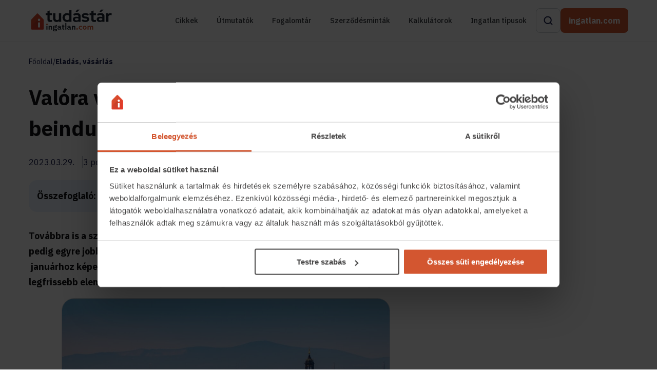

--- FILE ---
content_type: text/html; charset=UTF-8
request_url: https://tudastar.ingatlan.com/hirek/van-ahol-mar-beindult-az-arcsokkenes/
body_size: 132146
content:
<!DOCTYPE html>
<html  lang="hu">
<head>
    <title>
        Valóra vált a vevők álma: van, ahol már beindult a lakásárcsökkenés - Ingatlan.com - Tudástár    </title>
    <meta charset="utf-8">
    <meta name="viewport" content="width=device-width, initial-scale=1, shrink-to-fit=no">
    <meta name="msapplication-TileColor" content="#ff8b46">
    <meta name="theme-color" content="#fff"/>
    
    <script type="text/javascript"
		id="Cookiebot"
		src="https://consent.cookiebot.com/uc.js"
		data-implementation="wp"
		data-cbid="f7487035-0309-4313-8f1a-85b1bcdff025"
						data-culture="HU"
				data-blockingmode="auto"
	></script>
<meta name='robots' content='index, follow, max-image-preview:large, max-snippet:-1, max-video-preview:-1' />

<!-- Google Tag Manager for WordPress by gtm4wp.com -->
<script data-cfasync="false" data-pagespeed-no-defer data-cookieconsent="ignore">
	var gtm4wp_datalayer_name = "dataLayer";
	var dataLayer = dataLayer || [];
</script>
<!-- End Google Tag Manager for WordPress by gtm4wp.com -->
	<!-- This site is optimized with the Yoast SEO plugin v26.7 - https://yoast.com/wordpress/plugins/seo/ -->
	<meta name="description" content="Januárhoz képest már több helyen árcsökkenés látható, derül ki legfrissebb elemzésünkből, amelyben a kínálati árakat mutatjuk be." />
	<link rel="canonical" href="https://tudastar.ingatlan.com/hirek/van-ahol-mar-beindult-az-arcsokkenes/" />
	<meta property="og:locale" content="hu_HU" />
	<meta property="og:type" content="article" />
	<meta property="og:title" content="Valóra vált a vevők álma: van, ahol már beindult a lakásárcsökkenés - Ingatlan.com - Tudástár" />
	<meta property="og:description" content="Januárhoz képest már több helyen árcsökkenés látható, derül ki legfrissebb elemzésünkből, amelyben a kínálati árakat mutatjuk be." />
	<meta property="og:url" content="https://tudastar.ingatlan.com/hirek/van-ahol-mar-beindult-az-arcsokkenes/" />
	<meta property="og:site_name" content="Ingatlan.com - Tudástár" />
	<meta property="article:publisher" content="http://www.facebook.com/ingatlancom/" />
	<meta property="article:published_time" content="2023-03-29T13:43:23+00:00" />
	<meta property="article:modified_time" content="2025-04-10T13:08:29+00:00" />
	<meta property="og:image" content="https://d3dogjcsys7uwa.cloudfront.net/wp-content/uploads/2025/04/08101608/gettyimages-695334616.jpg" />
	<meta property="og:image:width" content="1200" />
	<meta property="og:image:height" content="800" />
	<meta property="og:image:type" content="image/jpeg" />
	<meta name="author" content="Balogh László" />
	<meta name="twitter:card" content="summary_large_image" />
	<meta name="twitter:label1" content="Szerző:" />
	<meta name="twitter:data1" content="Balogh László" />
	<meta name="twitter:label2" content="Becsült olvasási idő" />
	<meta name="twitter:data2" content="3 perc" />
	<script type="application/ld+json" class="yoast-schema-graph">{"@context":"https://schema.org","@graph":[{"@type":"Article","@id":"https://tudastar.ingatlan.com/hirek/van-ahol-mar-beindult-az-arcsokkenes/#article","isPartOf":{"@id":"https://tudastar.ingatlan.com/hirek/van-ahol-mar-beindult-az-arcsokkenes/"},"author":{"name":"Balogh László","@id":"https://tudastar.ingatlan.com/#/schema/person/b7ac73a1e8e786924b8cc30884ac7bf7"},"headline":"Valóra vált a vevők álma: van, ahol már beindult a lakásárcsökkenés","datePublished":"2023-03-29T13:43:23+00:00","dateModified":"2025-04-10T13:08:29+00:00","mainEntityOfPage":{"@id":"https://tudastar.ingatlan.com/hirek/van-ahol-mar-beindult-az-arcsokkenes/"},"wordCount":676,"commentCount":0,"publisher":{"@id":"https://tudastar.ingatlan.com/#organization"},"image":{"@id":"https://tudastar.ingatlan.com/hirek/van-ahol-mar-beindult-az-arcsokkenes/#primaryimage"},"thumbnailUrl":"https://d3dogjcsys7uwa.cloudfront.net/wp-content/uploads/2025/04/08101608/gettyimages-695334616.jpg","keywords":["lakáspiac"],"articleSection":["Hírek"],"inLanguage":"hu","potentialAction":[{"@type":"CommentAction","name":"Comment","target":["https://tudastar.ingatlan.com/hirek/van-ahol-mar-beindult-az-arcsokkenes/#respond"]}]},{"@type":"WebPage","@id":"https://tudastar.ingatlan.com/hirek/van-ahol-mar-beindult-az-arcsokkenes/","url":"https://tudastar.ingatlan.com/hirek/van-ahol-mar-beindult-az-arcsokkenes/","name":"Valóra vált a vevők álma: van, ahol már beindult a lakásárcsökkenés - Ingatlan.com - Tudástár","isPartOf":{"@id":"https://tudastar.ingatlan.com/#website"},"primaryImageOfPage":{"@id":"https://tudastar.ingatlan.com/hirek/van-ahol-mar-beindult-az-arcsokkenes/#primaryimage"},"image":{"@id":"https://tudastar.ingatlan.com/hirek/van-ahol-mar-beindult-az-arcsokkenes/#primaryimage"},"thumbnailUrl":"https://d3dogjcsys7uwa.cloudfront.net/wp-content/uploads/2025/04/08101608/gettyimages-695334616.jpg","datePublished":"2023-03-29T13:43:23+00:00","dateModified":"2025-04-10T13:08:29+00:00","description":"Januárhoz képest már több helyen árcsökkenés látható, derül ki legfrissebb elemzésünkből, amelyben a kínálati árakat mutatjuk be.","breadcrumb":{"@id":"https://tudastar.ingatlan.com/hirek/van-ahol-mar-beindult-az-arcsokkenes/#breadcrumb"},"inLanguage":"hu","potentialAction":[{"@type":"ReadAction","target":["https://tudastar.ingatlan.com/hirek/van-ahol-mar-beindult-az-arcsokkenes/"]}]},{"@type":"ImageObject","inLanguage":"hu","@id":"https://tudastar.ingatlan.com/hirek/van-ahol-mar-beindult-az-arcsokkenes/#primaryimage","url":"https://d3dogjcsys7uwa.cloudfront.net/wp-content/uploads/2025/04/08101608/gettyimages-695334616.jpg","contentUrl":"https://d3dogjcsys7uwa.cloudfront.net/wp-content/uploads/2025/04/08101608/gettyimages-695334616.jpg","width":1200,"height":800,"caption":"Budapesti belváros"},{"@type":"BreadcrumbList","@id":"https://tudastar.ingatlan.com/hirek/van-ahol-mar-beindult-az-arcsokkenes/#breadcrumb","itemListElement":[{"@type":"ListItem","position":1,"name":"Kezdőlap","item":"https://tudastar.ingatlan.com/"},{"@type":"ListItem","position":2,"name":"Hírek"}]},{"@type":"WebSite","@id":"https://tudastar.ingatlan.com/#website","url":"https://tudastar.ingatlan.com/","name":"Ingatlan.com - Tudástár","description":"Ingatlan.com - Tudástár","publisher":{"@id":"https://tudastar.ingatlan.com/#organization"},"potentialAction":[{"@type":"SearchAction","target":{"@type":"EntryPoint","urlTemplate":"https://tudastar.ingatlan.com/?s={search_term_string}"},"query-input":{"@type":"PropertyValueSpecification","valueRequired":true,"valueName":"search_term_string"}}],"inLanguage":"hu"},{"@type":"Organization","@id":"https://tudastar.ingatlan.com/#organization","name":"Ingatlan.com tudástár","url":"https://tudastar.ingatlan.com/","logo":{"@type":"ImageObject","inLanguage":"hu","@id":"https://tudastar.ingatlan.com/#/schema/logo/image/","url":"https://tudastar.ingatlan.com/wp-content/uploads/2020/11/group-43.svg","contentUrl":"https://tudastar.ingatlan.com/wp-content/uploads/2020/11/group-43.svg","width":171,"height":46,"caption":"Ingatlan.com tudástár"},"image":{"@id":"https://tudastar.ingatlan.com/#/schema/logo/image/"},"sameAs":["http://www.facebook.com/ingatlancom/"]},{"@type":"Person","@id":"https://tudastar.ingatlan.com/#/schema/person/b7ac73a1e8e786924b8cc30884ac7bf7","name":"Balogh László","image":{"@type":"ImageObject","inLanguage":"hu","@id":"https://tudastar.ingatlan.com/#/schema/person/image/","url":"https://secure.gravatar.com/avatar/d086cfd8265dc419740b729ab2bb368abafd0f92bdaf13520032330ce6bf6d4e?s=96&d=mm&r=g","contentUrl":"https://secure.gravatar.com/avatar/d086cfd8265dc419740b729ab2bb368abafd0f92bdaf13520032330ce6bf6d4e?s=96&d=mm&r=g","caption":"Balogh László"},"description":"Az ingatlan.com vezető gazdasági szakértője.","url":"https://tudastar.ingatlan.com/author/laszlo-balogh/"}]}</script>
	<!-- / Yoast SEO plugin. -->


<style id='wp-img-auto-sizes-contain-inline-css' type='text/css'>
img:is([sizes=auto i],[sizes^="auto," i]){contain-intrinsic-size:3000px 1500px}
/*# sourceURL=wp-img-auto-sizes-contain-inline-css */
</style>
<style id='classic-theme-styles-inline-css' type='text/css'>
/*! This file is auto-generated */
.wp-block-button__link{color:#fff;background-color:#32373c;border-radius:9999px;box-shadow:none;text-decoration:none;padding:calc(.667em + 2px) calc(1.333em + 2px);font-size:1.125em}.wp-block-file__button{background:#32373c;color:#fff;text-decoration:none}
/*# sourceURL=/wp-includes/css/classic-themes.min.css */
</style>
<link rel='stylesheet' id='csok_style-css' href='https://tudastar.ingatlan.com/wp-content/plugins/csok-calculator/dist/assets/css/csok_main_min.css?ver=6.9' type='text/css' media='all' />
<link rel='stylesheet' id='gn-frontend-gnfollow-style-css' href='https://tudastar.ingatlan.com/wp-content/plugins/gn-publisher/assets/css/gn-frontend-gnfollow.min.css?ver=1.5.26' type='text/css' media='all' />
<link rel='stylesheet' id='property_style-css' href='https://tudastar.ingatlan.com/wp-content/plugins/property-fee-calculator/dist/assets/css/property_fee_main_min.css?ver=6.9' type='text/css' media='all' />
<link rel='stylesheet' id='ptc_style-css' href='https://tudastar.ingatlan.com/wp-content/plugins/ptx-calculator/dist/assets/css/property_tax_min.css?ver=6.9' type='text/css' media='all' />
<link rel='stylesheet' id='style-css' href='https://tudastar.ingatlan.com/wp-content/plugins/tar-calculator/dist/assets/css/taxation_after_rent_min.css?ver=6.9' type='text/css' media='all' />
<link rel='stylesheet' id='styles-css' href='https://tudastar.ingatlan.com/wp-content/themes/icom-2025/assets/dist/css/styles.min.css' type='text/css' media='all' />
<script type="text/javascript" src="https://tudastar.ingatlan.com/wp-includes/js/jquery/jquery.min.js?ver=3.7.1" id="jquery-core-js"></script>
<script type="text/javascript" src="https://tudastar.ingatlan.com/wp-includes/js/jquery/jquery-migrate.min.js?ver=3.4.1" id="jquery-migrate-js"></script>

<!-- Google Tag Manager for WordPress by gtm4wp.com -->
<!-- GTM Container placement set to footer -->
<script data-cfasync="false" data-pagespeed-no-defer type="text/javascript" data-cookieconsent="ignore">
	var dataLayer_content = {"pagePostType":"post","pagePostType2":"single-post","pageCategory":["hirek"],"pageAttributes":["lakaspiac"],"pagePostAuthor":"Balogh László"};
	dataLayer.push( dataLayer_content );
</script>
<script data-cfasync="false" data-pagespeed-no-defer type="text/javascript" data-cookieconsent="ignore">
		if (typeof gtag == "undefined") {
			function gtag(){dataLayer.push(arguments);}
		}

		gtag("consent", "default", {
			"analytics_storage": "denied",
			"ad_storage": "denied",
			"ad_user_data": "denied",
			"ad_personalization": "denied",
			"functionality_storage": "denied",
			"security_storage": "granted",
			"personalization_storage": "denied",
		});
</script>
<script data-cfasync="false" data-pagespeed-no-defer type="text/javascript" data-cookieconsent="ignore">
(function(w,d,s,l,i){w[l]=w[l]||[];w[l].push({'gtm.start':
new Date().getTime(),event:'gtm.js'});var f=d.getElementsByTagName(s)[0],
j=d.createElement(s),dl=l!='dataLayer'?'&l='+l:'';j.async=true;j.src=
'//www.googletagmanager.com/gtm.js?id='+i+dl;f.parentNode.insertBefore(j,f);
})(window,document,'script','dataLayer','GTM-NDFLGKF');
</script>
<!-- End Google Tag Manager for WordPress by gtm4wp.com --><link rel="icon" href="https://d3dogjcsys7uwa.cloudfront.net/wp-content/uploads/2025/04/10080306/cropped-icom-icon-32x32.png" sizes="32x32" />
<link rel="icon" href="https://d3dogjcsys7uwa.cloudfront.net/wp-content/uploads/2025/04/10080306/cropped-icom-icon-192x192.png" sizes="192x192" />
<link rel="apple-touch-icon" href="https://d3dogjcsys7uwa.cloudfront.net/wp-content/uploads/2025/04/10080306/cropped-icom-icon-180x180.png" />
<meta name="msapplication-TileImage" content="https://d3dogjcsys7uwa.cloudfront.net/wp-content/uploads/2025/04/10080306/cropped-icom-icon-270x270.png" />
		<style type="text/css" id="wp-custom-css">
			.property-types-sidebar-item a:hover {
	background: #EDF5FF;
}

body {
	background-attachment: fixed;
	color: #101113;
}

.singular-post-concepts__btn {
	margin-bottom: 2rem;
}

.singular-post__title,
.singular-post-author__title,
.home-tabs__title{
	color: #101113;
}

.t-content p a {
	text-decoration: underline;
}

.wp-block-image {
	margin-bottom: 1.5rem !important;
	margin-top: 1rem !important;
}

.t-content .has-luminous-vivid-orange-to-vivid-red-gradient-background {
	margin-bottom: 1.5rem;
}

.t-content blockquote, .t-content .featured-content-text {
	margin-bottom: 1.5rem;
	margin-top: 1.5rem;
}

.concepts-list .alphabet-group a span {
	height: 25px;
	width: 25px;
	background: url(https://tudastar.ingatlan.com/wp-content/themes/icom-2025/assets/dist/img/concept-arrow.svg) no-repeat center;
}

.footer {
	background: #191E4D;
	color: #E4E7E9;
}
.footer-top-col__nav {
	font-size: 14px;
}

.footer-top-col__nav a {
	color: #E4E7E9;
}

.footer-top-col__top-title {
	color: #A8B0B8;
}

.footer-united-top__logo {
	background: #191E4D;
}
.footer-united-top::before {
		background: #2B3684;
}

.footer-bottom {
	background: #191E4D;
}

.footer-united-bottom__links {
	color: #f14c1e;
	font-size: 14px;
}

.footer-bottom .container {
	border-top: 1px solid #2B3684;
	padding-top: 3rem;
}

.footer-united-bottom__links {
	padding-bottom: 3rem;
}

.footer-bottom {
	color: #A8B0B8;
	font-size: 14px;
}

.footer-united-bottom__top-title,
.footer-united-bottom__bottom-title{
	font-size: 14px;
}

.header-search-form fieldset input[type="text"] {
	border-radius: 8px;
	color: #383B41;
}

.header-search-form path {
	stroke: #383B41
}

.btn,
.wp-block-buttons a{
	border-radius: .5rem;
}

.header-search__trigger,
.header-search-form__close,
.header-mobile-menu,
.header-mobile-nav-content-top__close{
	border-radius: .5rem;
}

.btn--orange,
.wp-block-buttons a{
	background: #D35630;
}

.wp-block-buttons a:hover {
	text-decoration: none;
}

.btn--orange:hover,
.wp-block-buttons a:hover{
	background: linear-gradient(86.65deg, #D35630 0%, #A43817 99.65%);
}

.btn--orange:focus,
.wp-block-buttons a:focus{
	background: #A43817;
}

.home-tabs__nav ul.desktop li,
.articles-categories ul.desktop li a,
.concepts-categories-item{
	background: #DFEBFF;
	border-radius: .5rem;
	border: 2px solid #DFEBFF;
	color: #5370F6;
	font-weight: 700
}
.home-tabs__nav ul.desktop li:hover,
.articles-categories ul.desktop li a:hover,
.concepts-categories-item:hover{
	border-color: #A2C1FF;
	background: #DFEBFF;
}

.articles-categories ul.desktop li a:hover {
	color: #5370F6;
}

.home-tabs__nav ul.desktop li.active,
.articles-categories ul.desktop li.active a,
.concepts-categories-item.active{
	background: #5370F6;
	border-color: #5370F6;
}
.home-tabs__nav ul.desktop li.active:hover,
.articles-categories ul.desktop li.active a:hover{
	background: #5370F6;
	color: #fff;
}

.header-nav ul li a {
	border-radius: .5rem;
	color: #383B41;
}
.header-nav ul li a:hover {
	background: none;
	text-decoration: underline;
}

.header-nav ul {
	font-size: 14px;
}

.wp-block-featured-box {
	border-radius: 16px;
  background: #edf5ff;
  padding: 1rem;
  margin-bottom: 2rem;
	margin-top: 2rem;
}

.header-search__trigger svg path {
	stroke #383B41;
}

.header-search__trigger {
	border-color: #CCD1D5
}

.t-content table tbody tr:nth-child(2n) td {
	background: #DFEBFF;
}
.t-content table tbody tr {
	border: none;
}
.singular-post__bottom-share .fb_iframe_widget {
	top: -7px;
}

.t-content .wp-block-image img.wp-image-17563 {
	border:none;
	border-radius: 0;
}

.t-content .wp-block-embed.is-type-video.is-type-video .wp-block-embed__wrapper {
	position: relative;
  width: 100%;
  padding-bottom: 56.25%;
  height: 0;
}		</style>
		<style id='wp-block-image-inline-css' type='text/css'>
.wp-block-image>a,.wp-block-image>figure>a{display:inline-block}.wp-block-image img{box-sizing:border-box;height:auto;max-width:100%;vertical-align:bottom}@media not (prefers-reduced-motion){.wp-block-image img.hide{visibility:hidden}.wp-block-image img.show{animation:show-content-image .4s}}.wp-block-image[style*=border-radius] img,.wp-block-image[style*=border-radius]>a{border-radius:inherit}.wp-block-image.has-custom-border img{box-sizing:border-box}.wp-block-image.aligncenter{text-align:center}.wp-block-image.alignfull>a,.wp-block-image.alignwide>a{width:100%}.wp-block-image.alignfull img,.wp-block-image.alignwide img{height:auto;width:100%}.wp-block-image .aligncenter,.wp-block-image .alignleft,.wp-block-image .alignright,.wp-block-image.aligncenter,.wp-block-image.alignleft,.wp-block-image.alignright{display:table}.wp-block-image .aligncenter>figcaption,.wp-block-image .alignleft>figcaption,.wp-block-image .alignright>figcaption,.wp-block-image.aligncenter>figcaption,.wp-block-image.alignleft>figcaption,.wp-block-image.alignright>figcaption{caption-side:bottom;display:table-caption}.wp-block-image .alignleft{float:left;margin:.5em 1em .5em 0}.wp-block-image .alignright{float:right;margin:.5em 0 .5em 1em}.wp-block-image .aligncenter{margin-left:auto;margin-right:auto}.wp-block-image :where(figcaption){margin-bottom:1em;margin-top:.5em}.wp-block-image.is-style-circle-mask img{border-radius:9999px}@supports ((-webkit-mask-image:none) or (mask-image:none)) or (-webkit-mask-image:none){.wp-block-image.is-style-circle-mask img{border-radius:0;-webkit-mask-image:url('data:image/svg+xml;utf8,<svg viewBox="0 0 100 100" xmlns="http://www.w3.org/2000/svg"><circle cx="50" cy="50" r="50"/></svg>');mask-image:url('data:image/svg+xml;utf8,<svg viewBox="0 0 100 100" xmlns="http://www.w3.org/2000/svg"><circle cx="50" cy="50" r="50"/></svg>');mask-mode:alpha;-webkit-mask-position:center;mask-position:center;-webkit-mask-repeat:no-repeat;mask-repeat:no-repeat;-webkit-mask-size:contain;mask-size:contain}}:root :where(.wp-block-image.is-style-rounded img,.wp-block-image .is-style-rounded img){border-radius:9999px}.wp-block-image figure{margin:0}.wp-lightbox-container{display:flex;flex-direction:column;position:relative}.wp-lightbox-container img{cursor:zoom-in}.wp-lightbox-container img:hover+button{opacity:1}.wp-lightbox-container button{align-items:center;backdrop-filter:blur(16px) saturate(180%);background-color:#5a5a5a40;border:none;border-radius:4px;cursor:zoom-in;display:flex;height:20px;justify-content:center;opacity:0;padding:0;position:absolute;right:16px;text-align:center;top:16px;width:20px;z-index:100}@media not (prefers-reduced-motion){.wp-lightbox-container button{transition:opacity .2s ease}}.wp-lightbox-container button:focus-visible{outline:3px auto #5a5a5a40;outline:3px auto -webkit-focus-ring-color;outline-offset:3px}.wp-lightbox-container button:hover{cursor:pointer;opacity:1}.wp-lightbox-container button:focus{opacity:1}.wp-lightbox-container button:focus,.wp-lightbox-container button:hover,.wp-lightbox-container button:not(:hover):not(:active):not(.has-background){background-color:#5a5a5a40;border:none}.wp-lightbox-overlay{box-sizing:border-box;cursor:zoom-out;height:100vh;left:0;overflow:hidden;position:fixed;top:0;visibility:hidden;width:100%;z-index:100000}.wp-lightbox-overlay .close-button{align-items:center;cursor:pointer;display:flex;justify-content:center;min-height:40px;min-width:40px;padding:0;position:absolute;right:calc(env(safe-area-inset-right) + 16px);top:calc(env(safe-area-inset-top) + 16px);z-index:5000000}.wp-lightbox-overlay .close-button:focus,.wp-lightbox-overlay .close-button:hover,.wp-lightbox-overlay .close-button:not(:hover):not(:active):not(.has-background){background:none;border:none}.wp-lightbox-overlay .lightbox-image-container{height:var(--wp--lightbox-container-height);left:50%;overflow:hidden;position:absolute;top:50%;transform:translate(-50%,-50%);transform-origin:top left;width:var(--wp--lightbox-container-width);z-index:9999999999}.wp-lightbox-overlay .wp-block-image{align-items:center;box-sizing:border-box;display:flex;height:100%;justify-content:center;margin:0;position:relative;transform-origin:0 0;width:100%;z-index:3000000}.wp-lightbox-overlay .wp-block-image img{height:var(--wp--lightbox-image-height);min-height:var(--wp--lightbox-image-height);min-width:var(--wp--lightbox-image-width);width:var(--wp--lightbox-image-width)}.wp-lightbox-overlay .wp-block-image figcaption{display:none}.wp-lightbox-overlay button{background:none;border:none}.wp-lightbox-overlay .scrim{background-color:#fff;height:100%;opacity:.9;position:absolute;width:100%;z-index:2000000}.wp-lightbox-overlay.active{visibility:visible}@media not (prefers-reduced-motion){.wp-lightbox-overlay.active{animation:turn-on-visibility .25s both}.wp-lightbox-overlay.active img{animation:turn-on-visibility .35s both}.wp-lightbox-overlay.show-closing-animation:not(.active){animation:turn-off-visibility .35s both}.wp-lightbox-overlay.show-closing-animation:not(.active) img{animation:turn-off-visibility .25s both}.wp-lightbox-overlay.zoom.active{animation:none;opacity:1;visibility:visible}.wp-lightbox-overlay.zoom.active .lightbox-image-container{animation:lightbox-zoom-in .4s}.wp-lightbox-overlay.zoom.active .lightbox-image-container img{animation:none}.wp-lightbox-overlay.zoom.active .scrim{animation:turn-on-visibility .4s forwards}.wp-lightbox-overlay.zoom.show-closing-animation:not(.active){animation:none}.wp-lightbox-overlay.zoom.show-closing-animation:not(.active) .lightbox-image-container{animation:lightbox-zoom-out .4s}.wp-lightbox-overlay.zoom.show-closing-animation:not(.active) .lightbox-image-container img{animation:none}.wp-lightbox-overlay.zoom.show-closing-animation:not(.active) .scrim{animation:turn-off-visibility .4s forwards}}@keyframes show-content-image{0%{visibility:hidden}99%{visibility:hidden}to{visibility:visible}}@keyframes turn-on-visibility{0%{opacity:0}to{opacity:1}}@keyframes turn-off-visibility{0%{opacity:1;visibility:visible}99%{opacity:0;visibility:visible}to{opacity:0;visibility:hidden}}@keyframes lightbox-zoom-in{0%{transform:translate(calc((-100vw + var(--wp--lightbox-scrollbar-width))/2 + var(--wp--lightbox-initial-left-position)),calc(-50vh + var(--wp--lightbox-initial-top-position))) scale(var(--wp--lightbox-scale))}to{transform:translate(-50%,-50%) scale(1)}}@keyframes lightbox-zoom-out{0%{transform:translate(-50%,-50%) scale(1);visibility:visible}99%{visibility:visible}to{transform:translate(calc((-100vw + var(--wp--lightbox-scrollbar-width))/2 + var(--wp--lightbox-initial-left-position)),calc(-50vh + var(--wp--lightbox-initial-top-position))) scale(var(--wp--lightbox-scale));visibility:hidden}}
/*# sourceURL=https://tudastar.ingatlan.com/wp-includes/blocks/image/style.min.css */
</style>
<style id='wp-block-paragraph-inline-css' type='text/css'>
.is-small-text{font-size:.875em}.is-regular-text{font-size:1em}.is-large-text{font-size:2.25em}.is-larger-text{font-size:3em}.has-drop-cap:not(:focus):first-letter{float:left;font-size:8.4em;font-style:normal;font-weight:100;line-height:.68;margin:.05em .1em 0 0;text-transform:uppercase}body.rtl .has-drop-cap:not(:focus):first-letter{float:none;margin-left:.1em}p.has-drop-cap.has-background{overflow:hidden}:root :where(p.has-background){padding:1.25em 2.375em}:where(p.has-text-color:not(.has-link-color)) a{color:inherit}p.has-text-align-left[style*="writing-mode:vertical-lr"],p.has-text-align-right[style*="writing-mode:vertical-rl"]{rotate:180deg}
/*# sourceURL=https://tudastar.ingatlan.com/wp-includes/blocks/paragraph/style.min.css */
</style>
<style id='global-styles-inline-css' type='text/css'>
:root{--wp--preset--aspect-ratio--square: 1;--wp--preset--aspect-ratio--4-3: 4/3;--wp--preset--aspect-ratio--3-4: 3/4;--wp--preset--aspect-ratio--3-2: 3/2;--wp--preset--aspect-ratio--2-3: 2/3;--wp--preset--aspect-ratio--16-9: 16/9;--wp--preset--aspect-ratio--9-16: 9/16;--wp--preset--color--black: #000000;--wp--preset--color--cyan-bluish-gray: #abb8c3;--wp--preset--color--white: #ffffff;--wp--preset--color--pale-pink: #f78da7;--wp--preset--color--vivid-red: #cf2e2e;--wp--preset--color--luminous-vivid-orange: #ff6900;--wp--preset--color--luminous-vivid-amber: #fcb900;--wp--preset--color--light-green-cyan: #7bdcb5;--wp--preset--color--vivid-green-cyan: #00d084;--wp--preset--color--pale-cyan-blue: #8ed1fc;--wp--preset--color--vivid-cyan-blue: #0693e3;--wp--preset--color--vivid-purple: #9b51e0;--wp--preset--gradient--vivid-cyan-blue-to-vivid-purple: linear-gradient(135deg,rgb(6,147,227) 0%,rgb(155,81,224) 100%);--wp--preset--gradient--light-green-cyan-to-vivid-green-cyan: linear-gradient(135deg,rgb(122,220,180) 0%,rgb(0,208,130) 100%);--wp--preset--gradient--luminous-vivid-amber-to-luminous-vivid-orange: linear-gradient(135deg,rgb(252,185,0) 0%,rgb(255,105,0) 100%);--wp--preset--gradient--luminous-vivid-orange-to-vivid-red: linear-gradient(135deg,rgb(255,105,0) 0%,rgb(207,46,46) 100%);--wp--preset--gradient--very-light-gray-to-cyan-bluish-gray: linear-gradient(135deg,rgb(238,238,238) 0%,rgb(169,184,195) 100%);--wp--preset--gradient--cool-to-warm-spectrum: linear-gradient(135deg,rgb(74,234,220) 0%,rgb(151,120,209) 20%,rgb(207,42,186) 40%,rgb(238,44,130) 60%,rgb(251,105,98) 80%,rgb(254,248,76) 100%);--wp--preset--gradient--blush-light-purple: linear-gradient(135deg,rgb(255,206,236) 0%,rgb(152,150,240) 100%);--wp--preset--gradient--blush-bordeaux: linear-gradient(135deg,rgb(254,205,165) 0%,rgb(254,45,45) 50%,rgb(107,0,62) 100%);--wp--preset--gradient--luminous-dusk: linear-gradient(135deg,rgb(255,203,112) 0%,rgb(199,81,192) 50%,rgb(65,88,208) 100%);--wp--preset--gradient--pale-ocean: linear-gradient(135deg,rgb(255,245,203) 0%,rgb(182,227,212) 50%,rgb(51,167,181) 100%);--wp--preset--gradient--electric-grass: linear-gradient(135deg,rgb(202,248,128) 0%,rgb(113,206,126) 100%);--wp--preset--gradient--midnight: linear-gradient(135deg,rgb(2,3,129) 0%,rgb(40,116,252) 100%);--wp--preset--font-size--small: 13px;--wp--preset--font-size--medium: 20px;--wp--preset--font-size--large: 36px;--wp--preset--font-size--x-large: 42px;--wp--preset--spacing--20: 0.44rem;--wp--preset--spacing--30: 0.67rem;--wp--preset--spacing--40: 1rem;--wp--preset--spacing--50: 1.5rem;--wp--preset--spacing--60: 2.25rem;--wp--preset--spacing--70: 3.38rem;--wp--preset--spacing--80: 5.06rem;--wp--preset--shadow--natural: 6px 6px 9px rgba(0, 0, 0, 0.2);--wp--preset--shadow--deep: 12px 12px 50px rgba(0, 0, 0, 0.4);--wp--preset--shadow--sharp: 6px 6px 0px rgba(0, 0, 0, 0.2);--wp--preset--shadow--outlined: 6px 6px 0px -3px rgb(255, 255, 255), 6px 6px rgb(0, 0, 0);--wp--preset--shadow--crisp: 6px 6px 0px rgb(0, 0, 0);}:where(.is-layout-flex){gap: 0.5em;}:where(.is-layout-grid){gap: 0.5em;}body .is-layout-flex{display: flex;}.is-layout-flex{flex-wrap: wrap;align-items: center;}.is-layout-flex > :is(*, div){margin: 0;}body .is-layout-grid{display: grid;}.is-layout-grid > :is(*, div){margin: 0;}:where(.wp-block-columns.is-layout-flex){gap: 2em;}:where(.wp-block-columns.is-layout-grid){gap: 2em;}:where(.wp-block-post-template.is-layout-flex){gap: 1.25em;}:where(.wp-block-post-template.is-layout-grid){gap: 1.25em;}.has-black-color{color: var(--wp--preset--color--black) !important;}.has-cyan-bluish-gray-color{color: var(--wp--preset--color--cyan-bluish-gray) !important;}.has-white-color{color: var(--wp--preset--color--white) !important;}.has-pale-pink-color{color: var(--wp--preset--color--pale-pink) !important;}.has-vivid-red-color{color: var(--wp--preset--color--vivid-red) !important;}.has-luminous-vivid-orange-color{color: var(--wp--preset--color--luminous-vivid-orange) !important;}.has-luminous-vivid-amber-color{color: var(--wp--preset--color--luminous-vivid-amber) !important;}.has-light-green-cyan-color{color: var(--wp--preset--color--light-green-cyan) !important;}.has-vivid-green-cyan-color{color: var(--wp--preset--color--vivid-green-cyan) !important;}.has-pale-cyan-blue-color{color: var(--wp--preset--color--pale-cyan-blue) !important;}.has-vivid-cyan-blue-color{color: var(--wp--preset--color--vivid-cyan-blue) !important;}.has-vivid-purple-color{color: var(--wp--preset--color--vivid-purple) !important;}.has-black-background-color{background-color: var(--wp--preset--color--black) !important;}.has-cyan-bluish-gray-background-color{background-color: var(--wp--preset--color--cyan-bluish-gray) !important;}.has-white-background-color{background-color: var(--wp--preset--color--white) !important;}.has-pale-pink-background-color{background-color: var(--wp--preset--color--pale-pink) !important;}.has-vivid-red-background-color{background-color: var(--wp--preset--color--vivid-red) !important;}.has-luminous-vivid-orange-background-color{background-color: var(--wp--preset--color--luminous-vivid-orange) !important;}.has-luminous-vivid-amber-background-color{background-color: var(--wp--preset--color--luminous-vivid-amber) !important;}.has-light-green-cyan-background-color{background-color: var(--wp--preset--color--light-green-cyan) !important;}.has-vivid-green-cyan-background-color{background-color: var(--wp--preset--color--vivid-green-cyan) !important;}.has-pale-cyan-blue-background-color{background-color: var(--wp--preset--color--pale-cyan-blue) !important;}.has-vivid-cyan-blue-background-color{background-color: var(--wp--preset--color--vivid-cyan-blue) !important;}.has-vivid-purple-background-color{background-color: var(--wp--preset--color--vivid-purple) !important;}.has-black-border-color{border-color: var(--wp--preset--color--black) !important;}.has-cyan-bluish-gray-border-color{border-color: var(--wp--preset--color--cyan-bluish-gray) !important;}.has-white-border-color{border-color: var(--wp--preset--color--white) !important;}.has-pale-pink-border-color{border-color: var(--wp--preset--color--pale-pink) !important;}.has-vivid-red-border-color{border-color: var(--wp--preset--color--vivid-red) !important;}.has-luminous-vivid-orange-border-color{border-color: var(--wp--preset--color--luminous-vivid-orange) !important;}.has-luminous-vivid-amber-border-color{border-color: var(--wp--preset--color--luminous-vivid-amber) !important;}.has-light-green-cyan-border-color{border-color: var(--wp--preset--color--light-green-cyan) !important;}.has-vivid-green-cyan-border-color{border-color: var(--wp--preset--color--vivid-green-cyan) !important;}.has-pale-cyan-blue-border-color{border-color: var(--wp--preset--color--pale-cyan-blue) !important;}.has-vivid-cyan-blue-border-color{border-color: var(--wp--preset--color--vivid-cyan-blue) !important;}.has-vivid-purple-border-color{border-color: var(--wp--preset--color--vivid-purple) !important;}.has-vivid-cyan-blue-to-vivid-purple-gradient-background{background: var(--wp--preset--gradient--vivid-cyan-blue-to-vivid-purple) !important;}.has-light-green-cyan-to-vivid-green-cyan-gradient-background{background: var(--wp--preset--gradient--light-green-cyan-to-vivid-green-cyan) !important;}.has-luminous-vivid-amber-to-luminous-vivid-orange-gradient-background{background: var(--wp--preset--gradient--luminous-vivid-amber-to-luminous-vivid-orange) !important;}.has-luminous-vivid-orange-to-vivid-red-gradient-background{background: var(--wp--preset--gradient--luminous-vivid-orange-to-vivid-red) !important;}.has-very-light-gray-to-cyan-bluish-gray-gradient-background{background: var(--wp--preset--gradient--very-light-gray-to-cyan-bluish-gray) !important;}.has-cool-to-warm-spectrum-gradient-background{background: var(--wp--preset--gradient--cool-to-warm-spectrum) !important;}.has-blush-light-purple-gradient-background{background: var(--wp--preset--gradient--blush-light-purple) !important;}.has-blush-bordeaux-gradient-background{background: var(--wp--preset--gradient--blush-bordeaux) !important;}.has-luminous-dusk-gradient-background{background: var(--wp--preset--gradient--luminous-dusk) !important;}.has-pale-ocean-gradient-background{background: var(--wp--preset--gradient--pale-ocean) !important;}.has-electric-grass-gradient-background{background: var(--wp--preset--gradient--electric-grass) !important;}.has-midnight-gradient-background{background: var(--wp--preset--gradient--midnight) !important;}.has-small-font-size{font-size: var(--wp--preset--font-size--small) !important;}.has-medium-font-size{font-size: var(--wp--preset--font-size--medium) !important;}.has-large-font-size{font-size: var(--wp--preset--font-size--large) !important;}.has-x-large-font-size{font-size: var(--wp--preset--font-size--x-large) !important;}
/*# sourceURL=global-styles-inline-css */
</style>
</head>
<body class="wp-singular post-template-default single single-post postid-7383 single-format-standard wp-theme-icom-2025">

    <div id="fb-root"></div>
    <script async defer crossorigin="anonymous" src="https://connect.facebook.net/hu_HU/sdk.js#xfbml=1&version=v23.0&appId=1111051440902013"></script>

    <header class="header d-flex align-items-center">
        <div class="container">
            <div class="row">
                <div class="col-12 ">
                    <div class="header-wrapper d-flex align-items-center">
                        <div class="header-mobile-menu d-flex d-lg-none">
                            <span class="line-1"></span>
                            <span class="line-2"></span>
                            <span class="line-3"></span>
                        </div>

                        <div class="header-logo">
                            <a href="https://tudastar.ingatlan.com">
                                <img width="167" height="48" alt="Ingatlan.com &#8211; Tudástár" src="https://tudastar.ingatlan.com/wp-content/themes/icom-2025/assets/dist/img/header-logo.svg" alt="">
                            </a>
                        </div>
                        
                        <div class="header-right d-flex align-items-center">
                            <nav class="header-nav is-search-hide d-none d-lg-block">
                                <ul id="menu-main-menu" class="menu"><li id="menu-item-15049" class="menu-item menu-item-type-post_type menu-item-object-page menu-item-15049"><a href="https://tudastar.ingatlan.com/cikkek/">Cikkek</a></li>
<li id="menu-item-15920" class="menu-item menu-item-type-taxonomy menu-item-object-temakor menu-item-15920"><a href="https://tudastar.ingatlan.com/temakor/utmutatok/">Útmutatók</a></li>
<li id="menu-item-15043" class="menu-item menu-item-type-post_type menu-item-object-page menu-item-15043"><a href="https://tudastar.ingatlan.com/fogalomtar/">Fogalomtár</a></li>
<li id="menu-item-15044" class="menu-item menu-item-type-post_type menu-item-object-page menu-item-15044"><a href="https://tudastar.ingatlan.com/szerzodesmintak/">Szerződésminták</a></li>
<li id="menu-item-15045" class="menu-item menu-item-type-post_type menu-item-object-page menu-item-15045"><a href="https://tudastar.ingatlan.com/kalkulatorok/">Kalkulátorok</a></li>
<li id="menu-item-15046" class="menu-item menu-item-type-post_type menu-item-object-page menu-item-15046"><a href="https://tudastar.ingatlan.com/ingatlan-tipusok/">Ingatlan típusok</a></li>
</ul>                            </nav>

                            <div class="header-search">
                                <div class="header-search__trigger is-search-hide d-flex align-items-center justify-content-center">
                                    <svg width="20" height="20" fill="none" xmlns="http://www.w3.org/2000/svg"><path d="M17.5 17.5l-3.625-3.625m1.958-4.708a6.667 6.667 0 11-13.333 0 6.667 6.667 0 0113.333 0z" stroke="#191E4D" stroke-width="2" stroke-linecap="round" stroke-linejoin="round"/></svg>                                </div>

                                <div class="header-search-form">
                                    <form action="https://tudastar.ingatlan.com">
                                        <fieldset class="d-flex align-items-center">
                                            <button type="submit">
                                                <svg width="20" height="20" fill="none" xmlns="http://www.w3.org/2000/svg"><path d="M17.5 17.5l-3.625-3.625m1.958-4.708a6.667 6.667 0 11-13.333 0 6.667 6.667 0 0113.333 0z" stroke="#191E4D" stroke-width="2" stroke-linecap="round" stroke-linejoin="round"/></svg>                                            </button>

                                            <input type="text" value="" name="s" placeholder="Keresés a tudástárban...">

                                            <div tabindex="0" class="header-search-form__close">
                                                <span class="line-1"></span>
                                                <span class="line-2"></span>
                                            </div>
                                        </fieldset>
                                    </form>
                                </div>
                            </div>

                            <div class="header-btn is-search-hide d-none d-lg-block">
                                <a class="btn btn--orange t-700" href="https://ingatlan.com">
                                    ingatlan.com
                                </a>
                            </div>
                        </div>
                    </div>
                </div>
            </div>
        </div>
    </header>

    <div class="header-mobile-nav">
        <div class="header-mobile-nav-content">
            <div class="header-mobile-nav-content-top d-flex align-items-center">
                <div class="header-mobile-nav-content-top__close d-flex align-items-center justify-content-center">
                    <span class="line-1"></span>
                    <span class="line-3"></span>
                </div>

                <div class="header-mobile-nav-content-top__logo">
                    <a href="https://tudastar.ingatlan.com">
                        <img width="167" height="48" alt="Ingatlan.com &#8211; Tudástár" src="https://tudastar.ingatlan.com/wp-content/themes/icom-2025/assets/dist/img/header-logo.svg" alt="">
                    </a>
                </div>

                <div class="header-mobile-nav-content-top__search">
                    <div class="header-search__trigger is-search-hide d-flex align-items-center justify-content-center">
                        <svg width="20" height="20" fill="none" xmlns="http://www.w3.org/2000/svg"><path d="M17.5 17.5l-3.625-3.625m1.958-4.708a6.667 6.667 0 11-13.333 0 6.667 6.667 0 0113.333 0z" stroke="#191E4D" stroke-width="2" stroke-linecap="round" stroke-linejoin="round"/></svg>                    </div>

                    <div class="header-search-form">
                        <form action="https://tudastar.ingatlan.com">
                            <fieldset class="d-flex align-items-center">
                                <button type="submit">
                                    <svg width="20" height="20" fill="none" xmlns="http://www.w3.org/2000/svg"><path d="M17.5 17.5l-3.625-3.625m1.958-4.708a6.667 6.667 0 11-13.333 0 6.667 6.667 0 0113.333 0z" stroke="#191E4D" stroke-width="2" stroke-linecap="round" stroke-linejoin="round"/></svg>                                </button>

                                <input type="text" value="" name="s" placeholder="Keresés a tudástárban...">

                                <div class="header-search-form__close">
                                    <span class="line-1"></span>
                                    <span class="line-2"></span>
                                </div>
                            </fieldset>
                        </form>                                   
                    </div>
                </div>
            </div>

            <nav class="header-mobile-nav__nav">
                <ul id="menu-main-menu-1" class="menu"><li class="menu-item menu-item-type-post_type menu-item-object-page menu-item-15049"><a href="https://tudastar.ingatlan.com/cikkek/">Cikkek</a></li>
<li class="menu-item menu-item-type-taxonomy menu-item-object-temakor menu-item-15920"><a href="https://tudastar.ingatlan.com/temakor/utmutatok/">Útmutatók</a></li>
<li class="menu-item menu-item-type-post_type menu-item-object-page menu-item-15043"><a href="https://tudastar.ingatlan.com/fogalomtar/">Fogalomtár</a></li>
<li class="menu-item menu-item-type-post_type menu-item-object-page menu-item-15044"><a href="https://tudastar.ingatlan.com/szerzodesmintak/">Szerződésminták</a></li>
<li class="menu-item menu-item-type-post_type menu-item-object-page menu-item-15045"><a href="https://tudastar.ingatlan.com/kalkulatorok/">Kalkulátorok</a></li>
<li class="menu-item menu-item-type-post_type menu-item-object-page menu-item-15046"><a href="https://tudastar.ingatlan.com/ingatlan-tipusok/">Ingatlan típusok</a></li>
</ul>            </nav>

            <div class="header-mobile-nav__btn">
                <a class="btn btn--orange t-700" href="https://ingatlan.com">
                    ingatlan.com
                </a>
            </div>

            
            <div class="header-mobile-nav__socials">
                <ul class="d-flex align-items-center justify-content-center">
                                            <li>
                            <a href="#">
                                <svg width="32" height="32" fill="none" xmlns="http://www.w3.org/2000/svg"><path fill-rule="evenodd" clip-rule="evenodd" d="M16 32c8.833 0 16-7.167 16-16S24.833 0 16 0 0 7.167 0 16s7.167 16 16 16zM12.392 9.663a2.061 2.061 0 11-4.123 0 2.061 2.061 0 014.123 0zm-.497 3.43H8.77a.153.153 0 00-.153.152v9.993c0 .085.069.153.153.153h3.125a.153.153 0 00.152-.153v-9.993a.153.153 0 00-.152-.153zm11.836 9.623v-5.838h.008c0-2.746-1.884-4.123-3.777-4.123-1.272 0-2.407.588-3.092 1.474v-.443a.684.684 0 00-.684-.684h-2.061a.684.684 0 00-.685.684v8.93c0 .378.306.684.685.684h2.06a.684.684 0 00.685-.684v-4.807c0-.942.773-1.715 1.716-1.715.942 0 1.715.765 1.715 1.715v4.807c0 .378.306.684.684.684h2.062a.684.684 0 00.684-.684z" fill="#191E4D"/></svg>                            </a>
                        </li>
                                            <li>
                            <a href="#">
                                <svg width="32" height="32" fill="none" xmlns="http://www.w3.org/2000/svg"><path fill-rule="evenodd" clip-rule="evenodd" d="M16 32c8.833 0 16-7.167 16-16S24.833 0 16 0 0 7.167 0 16s7.167 16 16 16zm7.334-18.882c1.192 0 2.158.966 2.158 2.158h-.008c0 .882-.53 1.643-1.289 1.975l.001.827c0 3.454-3.672 6.257-8.197 6.257-4.526 0-8.198-2.803-8.198-6.257 0-.274.025-.531.073-.797-.797-.314-1.361-.813-1.361-2.005a2.158 2.158 0 013.64-1.57c1.481-1.16 3.543-1.885 5.83-1.885l1.191-3.583a.804.804 0 01.475-.507.844.844 0 01.685.032l2.81 1.401c.042-.042.074-.08.104-.116.13-.155.206-.246.79-.246a1.296 1.296 0 11-1.297 1.296.51.51 0 01.009-.082.444.444 0 00.008-.07L17.97 8.551l-1.103 3.31c1.949.16 3.688.829 4.985 1.844.076-.072.133-.138.185-.198.213-.245.34-.39 1.296-.39zm.79 4.163l.013-.006c-.004.027-.009.032-.014.006zm-11.145-1.578a1.296 1.296 0 10-.002 2.59 1.296 1.296 0 00.002-2.59zM16 22.177c2.359 0 3.333-1.426 3.374-1.49v-.008a.418.418 0 00-.113-.588.429.429 0 00-.596.113l-.004.005c-.07.093-.837 1.098-2.661 1.098-1.877 0-2.633-1.055-2.666-1.103a.426.426 0 00-.595-.113.426.426 0 00-.113.596c.032.064 1.014 1.49 3.374 1.49zm1.723-5.178a1.295 1.295 0 102.593 0 1.296 1.296 0 10-2.593 0z" fill="#191E4D"/></svg>                            </a>
                        </li>
                                            <li>
                            <a href="#">
                                <svg width="32" height="32" fill="none" xmlns="http://www.w3.org/2000/svg"><path fill-rule="evenodd" clip-rule="evenodd" d="M16 32c8.833 0 16-7.167 16-16S24.833 0 16 0 0 7.167 0 16s7.167 16 16 16zm4.477-15.099l.265-2.142v.008a.72.72 0 00-.708-.805h-3.737v-3.124c0-.99.797-1.788 1.78-1.788h2.222a.447.447 0 00.443-.443V5.926a.447.447 0 00-.443-.443h-3.108a4.452 4.452 0 00-4.445 4.461v4.018h-2.665a.447.447 0 00-.443.443v2.682c0 .241.201.442.443.442h2.665v8.753a12.553 12.553 0 003.56.193V17.53h3.462a.72.72 0 00.709-.628z" fill="#191E4D"/></svg>                            </a>
                        </li>
                                            <li>
                            <a href="#">
                                <svg width="32" height="32" fill="none" xmlns="http://www.w3.org/2000/svg"><path fill-rule="evenodd" clip-rule="evenodd" d="M16 32c8.833 0 16-7.167 16-16S24.833 0 16 0 0 7.167 0 16s7.167 16 16 16zM11.66 7.61h8.68a4.048 4.048 0 014.05 4.05v8.68a4.048 4.048 0 01-4.05 4.05h-8.68a4.048 4.048 0 01-4.05-4.05v-8.68a4.048 4.048 0 014.05-4.05zm8.398 15.331a2.894 2.894 0 002.891-2.89V11.95a2.894 2.894 0 00-2.89-2.891h-8.101a2.894 2.894 0 00-2.891 2.89v8.101a2.894 2.894 0 002.89 2.891h8.101zm-4.05-11.28c-2.4 0-4.34 1.94-4.34 4.34 0 2.399 1.94 4.34 4.34 4.34s4.34-1.941 4.34-4.34c0-2.4-1.94-4.34-4.34-4.34zm0 7.23a2.894 2.894 0 01-2.89-2.89 2.894 2.894 0 012.89-2.891A2.894 2.894 0 0118.9 16a2.894 2.894 0 01-2.89 2.891zm3.762-7.53a.87.87 0 001.739 0 .866.866 0 00-.87-.869.866.866 0 00-.87.87z" fill="#191E4D"/></svg>                            </a>
                        </li>
                                            <li>
                            <a href="#">
                                <svg width="32" height="32" fill="none" xmlns="http://www.w3.org/2000/svg"><path fill-rule="evenodd" clip-rule="evenodd" d="M16 32c8.833 0 16-7.167 16-16S24.833 0 16 0 0 7.167 0 16s7.167 16 16 16zm2.315-17.477l6.47-6.921H22.33l-5.08 5.435-3.89-5.435H6.635l6.805 9.501-6.805 7.28h2.456l5.412-5.79 4.146 5.79h6.724l-7.058-9.86zM12.44 9.39h-2.343l9.47 13.222h2.343L12.44 9.39z" fill="#191E4D"/></svg>                            </a>
                        </li>
                                    </ul>
            </div>
        </div>
    </div>

    <main class="site-content"><article class="singular-post">
    <div class="container">
        <div class="row">
            <div class="col-12 col-lg-8">

                                <div class="row">
                    <div class="col-12">
                        <nav class="breadcrumb">
            <ul class="d-flex">
            <li>
                <a href="https://tudastar.ingatlan.com">
                    Főoldal
                </a>
            </li>

            <li>
                <span class="sep">/</span>
            </li>

                                    <li>
                Eladás, vásárlás            </li>
                    </ul>
    
    </nav>                    </div>
                </div>
                
                
                <div class="row">
                    <div class="col-12">
                        <h1 class="singular-post__title t-700">
                            Valóra vált a vevők álma: van, ahol már beindult a lakásárcsökkenés                        </h1>
                    </div>
                </div>

                
                <div class="row">
                    <div class="col-12">
                                                    <ul class="singular-post-meta d-flex">
                                <li class="singular-post-meta__time">
                                                                            2023.03.29.                                                                    </li>

                                                                                                    <li class="singular-post-meta__reading-time">
                                        3 perc olvasási idő                                    </li>
                                

                                <li class="singular-post-meta__share">
                                    <ul class="share-logos d-flex align-items-center">
    <li class="share-logos__title">
        Megosztás:
    </li>

                    <li class="share-logos-item">
            <a data-type="linkedin" href="https://tudastar.ingatlan.com/hirek/van-ahol-mar-beindult-az-arcsokkenes/">
                <svg width="20" height="20" fill="none" xmlns="http://www.w3.org/2000/svg"><path fill-rule="evenodd" clip-rule="evenodd" d="M10 20c5.52 0 10-4.48 10-10S15.52 0 10 0 0 4.48 0 10s4.48 10 10 10zM7.745 6.04a1.288 1.288 0 11-2.576 0 1.288 1.288 0 012.576 0zm-.312 2.143H5.481a.096.096 0 00-.096.096v6.245c0 .053.043.096.096.096h1.952a.096.096 0 00.096-.096V8.28a.096.096 0 00-.096-.096zm7.398 6.014V10.55h.005c0-1.717-1.177-2.577-2.36-2.577-.795 0-1.505.367-1.933.92v-.276a.427.427 0 00-.427-.428H8.827a.427.427 0 00-.427.428v5.581c0 .237.19.428.427.428h1.289a.427.427 0 00.428-.428v-3.004a1.073 1.073 0 012.144 0v3.004c0 .237.19.428.427.428h1.289a.427.427 0 00.427-.428z" fill="#191E4D"/></svg>            </a>
        </li>
                            <li class="share-logos-item">
            <a data-type="reddit" href="https://tudastar.ingatlan.com/hirek/van-ahol-mar-beindult-az-arcsokkenes/">
                <svg width="20" height="20" fill="none" xmlns="http://www.w3.org/2000/svg"><path fill-rule="evenodd" clip-rule="evenodd" d="M10 20c5.52 0 10-4.48 10-10S15.52 0 10 0 0 4.48 0 10s4.48 10 10 10zm4.585-11.802c.745 0 1.348.604 1.348 1.35h-.005c0 .55-.33 1.026-.805 1.234v.517c0 2.159-2.295 3.91-5.123 3.91-2.828 0-5.123-1.752-5.123-3.91 0-.172.015-.333.045-.499-.498-.196-.85-.508-.85-1.253a1.349 1.349 0 012.274-.981c.926-.725 2.215-1.178 3.644-1.178l.745-2.24a.502.502 0 01.297-.317.527.527 0 01.427.02l1.757.876c.026-.026.046-.05.065-.072.08-.097.128-.154.493-.154a.81.81 0 11-.81.81.32.32 0 01.005-.051.238.238 0 00.005-.045l-1.741-.87-.69 2.068c1.218.1 2.305.519 3.116 1.153a1.76 1.76 0 00.116-.124c.133-.153.212-.244.81-.244zm.493 2.602a.215.215 0 00.008-.003c-.002.017-.005.02-.008.003zm-6.965-.986a.81.81 0 10-.001 1.62.81.81 0 000-1.62zM10 13.86c1.475 0 2.084-.89 2.109-.93v-.006a.261.261 0 00-.07-.367.268.268 0 00-.373.07l-.003.004c-.044.057-.523.686-1.663.686-1.173 0-1.646-.66-1.666-.69a.266.266 0 00-.372-.07.266.266 0 00-.07.372c.02.04.633.931 2.108.931zm1.077-3.236a.81.81 0 101.62.001.81.81 0 00-1.62 0z" fill="#191E4D"/></svg>            </a>
        </li>
                                        <li class="share-logos-item">
            <a data-type="x" href="https://tudastar.ingatlan.com/hirek/van-ahol-mar-beindult-az-arcsokkenes/">
                <svg width="20" height="20" fill="none" xmlns="http://www.w3.org/2000/svg"><path fill-rule="evenodd" clip-rule="evenodd" d="M10 20c5.52 0 10-4.48 10-10S15.52 0 10 0 0 4.48 0 10s4.48 10 10 10zm1.446-10.923l4.045-4.326h-1.535L10.78 8.148 8.35 4.75H4.146L8.4 10.69l-4.253 4.549h1.535l3.382-3.619 2.592 3.619h4.202l-4.412-6.162zm-3.67-3.209H6.31l5.918 8.264h1.465L7.776 5.868z" fill="#191E4D"/></svg>            </a>
        </li>
            
    <li>
        <div class="fb-share-button" data-href="https://tudastar.ingatlan.com/hirek/van-ahol-mar-beindult-az-arcsokkenes/" data-layout="button_count" data-size="">
            <a target="_blank" href="https://www.facebook.com/sharer/sharer.php?u=https://tudastar.ingatlan.com/hirek/van-ahol-mar-beindult-az-arcsokkenes/&amp;src=sdkpreparse" class="fb-xfbml-parse-ignore">Megosztás</a>
        </div>
    </li>
</ul>                                </li>
                            </ul>
                        
                        <div class="d-block d-lg-none">
                            <div class="block-adverticum">
    <div id="zone7737933" class="goAdverticum"></div>
</div>                        </div>
                    </div>
                </div>
                

                                    <div class="row">
                        <div class="col-12">
                            <div class="singular-post__excerpt t-content">
                                <strong>Összefoglaló: </strong>
                                Kielemeztük a 2023. március végi kínálati árakat.                            </div>
                        </div>
                    </div>
                
                <div class="row">
                    <div class="col-12">
                        <div class="singular-post__content t-content">
                                                            
<p><strong>Továbbra is a széles szakadék a lakáspiacon, ami a kínálat és a kereslet alakulását illeti.<strong> </strong>Ez pedig egyre jobban látszik a használt lakások átlagos négyzetméterárának alakulásán, <strong> januárhoz képest már több helyen árcsökkenés látható</strong>, derül ki az ingatlan.com  legfrissebb elemzéséből, amely a március végén jellemző kínálati árakat mutatja be.</strong></p>


<div class="wp-block-image">
<figure class="aligncenter size-large is-resized"><img fetchpriority="high" decoding="async" width="1024" height="683" src="https://d3dogjcsys7uwa.cloudfront.net/wp-content/uploads/2025/04/08101608/gettyimages-695334616-1024x683.jpg" alt="Budapesti belváros" class="wp-image-15155" style="width:640px" srcset="https://d3dogjcsys7uwa.cloudfront.net/wp-content/uploads/2025/04/08101608/gettyimages-695334616-1024x683.jpg 1024w, https://d3dogjcsys7uwa.cloudfront.net/wp-content/uploads/2025/04/08101608/gettyimages-695334616-300x200.jpg 300w, https://d3dogjcsys7uwa.cloudfront.net/wp-content/uploads/2025/04/08101608/gettyimages-695334616-768x512.jpg 768w, https://d3dogjcsys7uwa.cloudfront.net/wp-content/uploads/2025/04/08101608/gettyimages-695334616.jpg 1200w" sizes="(max-width: 1024px) 100vw, 1024px" /></figure>
</div>

<p style="font-weight: 400;"><span id="more-7383"></span><strong style="font-size: revert; color: initial; font-family: -apple-system, BlinkMacSystemFont, 'Segoe UI', Roboto, Oxygen-Sans, Ubuntu, Cantarell, 'Helvetica Neue', sans-serif;">Trendforduló árcsökkenéssel</strong></p>
<p style="font-weight: 400;">“Bár éves összevetésben még mindig jelentős drágulás látható az átlagos négyzetméterárak alapján az országos piacon, tavaly ősszel megtorpant az áremelkedés. Sőt, bizonyos lokációk kínálatában már csökkentek az árak. Ezen felül a vásárlók alkupozíciója a tavalyi szint másfélszeresére, 6-8 százalékra nőtt 2023-ban. Így nem túlzás azt mondani, elindult az árcsökkenés” &#8211; mondta Balogh László, az ingatlan.com vezető gazdasági szakértője a legfrissebb adatokat kommentálva. A folyamat hattérében elsősorban az áll, hogy a magas lakáshitelkamatok, a bizonytalan környezet miatt sok háztartás későbbre halasztotta a tervezett költözést.</p>
<p><img decoding="async" class="aligncenter wp-image-7384" src="https://d3dogjcsys7uwa.cloudfront.net/wp-content/uploads/2023/03/29140850/varosok.png" alt="Trendforduló - használt lakások és házak átlagos négyzetméterára a tulajdonosok kínálatában" width="640" height="419" srcset="https://d3dogjcsys7uwa.cloudfront.net/wp-content/uploads/2023/03/29140850/varosok.png 977w, https://d3dogjcsys7uwa.cloudfront.net/wp-content/uploads/2023/03/29140850/varosok-300x196.png 300w, https://d3dogjcsys7uwa.cloudfront.net/wp-content/uploads/2023/03/29140850/varosok-768x502.png 768w" sizes="(max-width: 640px) 100vw, 640px" /></p>
<p style="font-weight: 400;">Miközben az eladó lakások iránt érdeklődők száma csökkent, a kínálat jelentősen nőtt. Budapesten több mint 20 százalékkal bővült tavaly márciushoz és majdnem 10 százalékkal idén januárhoz képest. A vármegyeszékhelyeken összességében több mint 60 százalékkal nőtt a kínálat egy év alatt, de az idei év első hónapjához képest is két számjegyű, több mint 11 százalékos bővülés következett be.</p>
<p><script src="https://www.money.hu/assets-new/js/calculator-widget-init.js" type="text/javascript"></script></p>
<h2 style="font-weight: 400;"><strong>Árcsökkenés több fővárosi kerületben</strong></h2>
<p style="font-weight: 400;">Budapesten március végén 952 ezer forint volt az eladó használt lakások átlagos négyzetméterára, ez több mint 8 százalékkal haladja meg a tizenkét hónappal ezelőttit. Ugyanakkor a januárhoz képest mindössze 0,4 százalékos emelkedtek az árak, ami már csak stagnálást jelent. Több városrészben csökkentek az árak az év elején látott szintekhez viszonyítva. Az egyik legnépszerűbb fővárosi lokációnak számító XIII. kerületben 1,7 százalékkal 1,06 millió forintra mérséklődött az átlagos négyzetméterár. A XV., a XX., a XXI. és a XXII. kerületben 2-3 százalékos csökkenés ment végbe két hónap alatt, így a négyzetméterár 698-971 ezer forintra változott.</p>
<p style="font-weight: 400;">“A vármegyeszékhelyeken 3-34 százalékkal nőttek az árak éves összevetésben. A januári árakhoz képest Szombathelyen, Debrecenben, Pécsen és Kecskeméten 0,7-3,9 százalékkal 518-754 ezer forintra süllyedtek a négyzetméterárak. Számos vármegyeszékhelyen pedig stagnálásról beszélhetünk. Igaz vannak azért kivételek, Egerben, Szolnokon és Tatabányán egyaránt 5 százalék körüli emelkedés következett be január óta, így a négyzetméterárak 471-547 forintra nőttek” &#8211; fogalmazott az ingatlan.com szakértője.</p>
<p><img decoding="async" class="aligncenter wp-image-7385" src="https://d3dogjcsys7uwa.cloudfront.net/wp-content/uploads/2023/03/29140932/budapest.png" alt="Árcsökkenés" width="640" height="419" srcset="https://d3dogjcsys7uwa.cloudfront.net/wp-content/uploads/2023/03/29140932/budapest.png 977w, https://d3dogjcsys7uwa.cloudfront.net/wp-content/uploads/2023/03/29140932/budapest-300x196.png 300w, https://d3dogjcsys7uwa.cloudfront.net/wp-content/uploads/2023/03/29140932/budapest-768x502.png 768w" sizes="(max-width: 640px) 100vw, 640px" /></p>
<p style="font-weight: 400;">Balogh László szerint az infláció visszahúzódása, ezzel együtt a kamatok csökkentésére van szükség ahhoz, hogy élénkülés jöjjön a használt lakások piacán. Egyelőre korai pontos előrejelzést mondani erre, de várhatóan az év második felében már kedvezőbb lesz a helyzet.</p>
<p style="text-align: center;"><span class='maxbutton-2-container mb-container'><a class="maxbutton-2 maxbutton maxbutton-tudastar-terelogomb" target="_blank" rel="noopener" href="https://ingatlan.com/lista/elado+lakas"><span class='mb-text'>Keress eladó ingatlanokat</span></a></span></p>                                                    </div>
                        
                                            </div>
                </div>

                
                <div class="row">
                    <div class="col-12">
                        <div class="singular-post__bottom-share">
                            <ul class="share-logos d-flex align-items-center">
    <li class="share-logos__title">
        Megosztás:
    </li>

                    <li class="share-logos-item">
            <a data-type="linkedin" href="https://tudastar.ingatlan.com/hirek/van-ahol-mar-beindult-az-arcsokkenes/">
                <svg width="20" height="20" fill="none" xmlns="http://www.w3.org/2000/svg"><path fill-rule="evenodd" clip-rule="evenodd" d="M10 20c5.52 0 10-4.48 10-10S15.52 0 10 0 0 4.48 0 10s4.48 10 10 10zM7.745 6.04a1.288 1.288 0 11-2.576 0 1.288 1.288 0 012.576 0zm-.312 2.143H5.481a.096.096 0 00-.096.096v6.245c0 .053.043.096.096.096h1.952a.096.096 0 00.096-.096V8.28a.096.096 0 00-.096-.096zm7.398 6.014V10.55h.005c0-1.717-1.177-2.577-2.36-2.577-.795 0-1.505.367-1.933.92v-.276a.427.427 0 00-.427-.428H8.827a.427.427 0 00-.427.428v5.581c0 .237.19.428.427.428h1.289a.427.427 0 00.428-.428v-3.004a1.073 1.073 0 012.144 0v3.004c0 .237.19.428.427.428h1.289a.427.427 0 00.427-.428z" fill="#191E4D"/></svg>            </a>
        </li>
                            <li class="share-logos-item">
            <a data-type="reddit" href="https://tudastar.ingatlan.com/hirek/van-ahol-mar-beindult-az-arcsokkenes/">
                <svg width="20" height="20" fill="none" xmlns="http://www.w3.org/2000/svg"><path fill-rule="evenodd" clip-rule="evenodd" d="M10 20c5.52 0 10-4.48 10-10S15.52 0 10 0 0 4.48 0 10s4.48 10 10 10zm4.585-11.802c.745 0 1.348.604 1.348 1.35h-.005c0 .55-.33 1.026-.805 1.234v.517c0 2.159-2.295 3.91-5.123 3.91-2.828 0-5.123-1.752-5.123-3.91 0-.172.015-.333.045-.499-.498-.196-.85-.508-.85-1.253a1.349 1.349 0 012.274-.981c.926-.725 2.215-1.178 3.644-1.178l.745-2.24a.502.502 0 01.297-.317.527.527 0 01.427.02l1.757.876c.026-.026.046-.05.065-.072.08-.097.128-.154.493-.154a.81.81 0 11-.81.81.32.32 0 01.005-.051.238.238 0 00.005-.045l-1.741-.87-.69 2.068c1.218.1 2.305.519 3.116 1.153a1.76 1.76 0 00.116-.124c.133-.153.212-.244.81-.244zm.493 2.602a.215.215 0 00.008-.003c-.002.017-.005.02-.008.003zm-6.965-.986a.81.81 0 10-.001 1.62.81.81 0 000-1.62zM10 13.86c1.475 0 2.084-.89 2.109-.93v-.006a.261.261 0 00-.07-.367.268.268 0 00-.373.07l-.003.004c-.044.057-.523.686-1.663.686-1.173 0-1.646-.66-1.666-.69a.266.266 0 00-.372-.07.266.266 0 00-.07.372c.02.04.633.931 2.108.931zm1.077-3.236a.81.81 0 101.62.001.81.81 0 00-1.62 0z" fill="#191E4D"/></svg>            </a>
        </li>
                                        <li class="share-logos-item">
            <a data-type="x" href="https://tudastar.ingatlan.com/hirek/van-ahol-mar-beindult-az-arcsokkenes/">
                <svg width="20" height="20" fill="none" xmlns="http://www.w3.org/2000/svg"><path fill-rule="evenodd" clip-rule="evenodd" d="M10 20c5.52 0 10-4.48 10-10S15.52 0 10 0 0 4.48 0 10s4.48 10 10 10zm1.446-10.923l4.045-4.326h-1.535L10.78 8.148 8.35 4.75H4.146L8.4 10.69l-4.253 4.549h1.535l3.382-3.619 2.592 3.619h4.202l-4.412-6.162zm-3.67-3.209H6.31l5.918 8.264h1.465L7.776 5.868z" fill="#191E4D"/></svg>            </a>
        </li>
            
    <li>
        <div class="fb-share-button" data-href="https://tudastar.ingatlan.com/hirek/van-ahol-mar-beindult-az-arcsokkenes/" data-layout="button_count" data-size="">
            <a target="_blank" href="https://www.facebook.com/sharer/sharer.php?u=https://tudastar.ingatlan.com/hirek/van-ahol-mar-beindult-az-arcsokkenes/&amp;src=sdkpreparse" class="fb-xfbml-parse-ignore">Megosztás</a>
        </div>
    </li>
</ul>                        </div>
                    </div>
                </div>

                
                                                                        <div class="row">
                        <div class="col-12">
                            <div class="singular-post-author single-post">
                                <div class="singular-post-author__title t-700">
                                    A cikk szerzője
                                </div>

                                <div class="singular-post-author-data d-flex align-items-center">
                                    <figure class="singular-post-author-data__image">
                                        <a href="https://tudastar.ingatlan.com/author/laszlo-balogh/">
                                            <img width="120" height="120" class="lazyload" data-src="https://tudastar.ingatlan.com/wp-content/uploads/2021/12/balogh-laszlo-150x150.jpg" alt="Balogh László">
                                        </a>
                                    </figure>

                                    <div class="singular-post-author-data-right">
                                        <div class="singular-post-author-data__name t--700">
                                            <a href="https://tudastar.ingatlan.com/author/laszlo-balogh/">
                                                Balogh László                                            </a>
                                        </div>

                                        <div class="singular-post-author-data__title">
                                            vezető gazdasági szakértő                                        </div>

                                                                            </div>
                                </div>
                            </div>
                        </div>
                    </div>
                            </div>

            <div class="col-12 col-lg-4 d-none d-lg-block">
                <div class="block-adverticum">
    <div id="zone7737931" class="goAdverticum"></div>
</div>            </div>
        </div>
    </div>

        <section class="singular-post-related">
        <div class="container">
            <div class="row">
                <div class="col-12">
                    <div class="singular-post-related__title t-700">
                        Kapcsolódó cikkek
                    </div>
                </div>
            </div>

            <div class="row">
                                    <div class="col-12 col-md-6 col-xl-4">
                        <article class="post-col-item">
            <figure class="post-col-item__image">
            <a href="https://tudastar.ingatlan.com/hirek/valtozott-2026-ban-a-lakasvasarlas-illeteke-trukkos-hataridok-a-cseret-potlo-vetelnel/">
                <img width="584" height="334" src="https://d3dogjcsys7uwa.cloudfront.net/wp-content/uploads/2026/01/19155801/cserepotlo-vetel-illetekkedvezmeny-584x334.jpg" class="attachment-584_334 size-584_334 wp-post-image" alt="Két személy ül egy tárgyalóasztalnál, előttük jogi papírok és laptop." decoding="async" srcset="https://d3dogjcsys7uwa.cloudfront.net/wp-content/uploads/2026/01/19155801/cserepotlo-vetel-illetekkedvezmeny-584x334.jpg 584w, https://d3dogjcsys7uwa.cloudfront.net/wp-content/uploads/2026/01/19155801/cserepotlo-vetel-illetekkedvezmeny-736x421.jpg 736w, https://d3dogjcsys7uwa.cloudfront.net/wp-content/uploads/2026/01/19155801/cserepotlo-vetel-illetekkedvezmeny-356x205.jpg 356w, https://d3dogjcsys7uwa.cloudfront.net/wp-content/uploads/2026/01/19155801/cserepotlo-vetel-illetekkedvezmeny-438x250.jpg 438w" sizes="(max-width: 584px) 100vw, 584px" />            </a>
        </figure>
    
    <h2 class="post-col-item__title t-700">
        <a href="https://tudastar.ingatlan.com/hirek/valtozott-2026-ban-a-lakasvasarlas-illeteke-trukkos-hataridok-a-cseret-potlo-vetelnel/">
            Változott 2026-ban a lakásvásárlás illetéke! Trükkös határidők a cserét pótló vételnél        </a>
    </h2>

    <div class="post-col-item-meta">
        <ul class="d-flex align-items-center">
            <li class="post-col-item-meta__date">
                2026.01.19            </li>

                                        <li class="post-col-item-meta__reading-time">
                    5 p                </li>
                    </ul>
    </div>
</article>                    </div>
                                    <div class="col-12 col-md-6 col-xl-4">
                        <article class="post-col-item">
            <figure class="post-col-item__image">
            <a href="https://tudastar.ingatlan.com/hirek/mire-szamithatunk-2026-ban-az-ingatlanpiacon-tudositas-az-evindito-live-rol/">
                <img width="584" height="334" src="https://d3dogjcsys7uwa.cloudfront.net/wp-content/uploads/2026/01/16122415/evindito-borito-584x334.png" class="attachment-584_334 size-584_334 wp-post-image" alt="Szűcs Attila és Balogh László az ingatlan.com stúdiójában" decoding="async" srcset="https://d3dogjcsys7uwa.cloudfront.net/wp-content/uploads/2026/01/16122415/evindito-borito-584x334.png 584w, https://d3dogjcsys7uwa.cloudfront.net/wp-content/uploads/2026/01/16122415/evindito-borito-736x421.png 736w, https://d3dogjcsys7uwa.cloudfront.net/wp-content/uploads/2026/01/16122415/evindito-borito-356x205.png 356w, https://d3dogjcsys7uwa.cloudfront.net/wp-content/uploads/2026/01/16122415/evindito-borito-438x250.png 438w" sizes="(max-width: 584px) 100vw, 584px" />            </a>
        </figure>
    
    <h2 class="post-col-item__title t-700">
        <a href="https://tudastar.ingatlan.com/hirek/mire-szamithatunk-2026-ban-az-ingatlanpiacon-tudositas-az-evindito-live-rol/">
            Mire számíthatunk 2026-ban az ingatlanpiacon? Tudósítás az évindító live-ról        </a>
    </h2>

    <div class="post-col-item-meta">
        <ul class="d-flex align-items-center">
            <li class="post-col-item-meta__date">
                2026.01.19            </li>

                                        <li class="post-col-item-meta__reading-time">
                    3 p                </li>
                    </ul>
    </div>
</article>                    </div>
                                    <div class="col-12 col-md-6 col-xl-4">
                        <article class="post-col-item">
            <figure class="post-col-item__image">
            <a href="https://tudastar.ingatlan.com/hirek/padlot-fogtak-az-alberletarak-decemberben-ismet-emelkedtek-a-lakberek/">
                <img width="584" height="334" src="https://d3dogjcsys7uwa.cloudfront.net/wp-content/uploads/2026/01/14115238/lakberindex-584x334.jpg" class="attachment-584_334 size-584_334 wp-post-image" alt="Egy női kéz lakáskulcsot tart a levegőben, a háttérben modern társasház homlokzata látható. A kép egy albérletárakkal, lakbérekkel kapcsolatos cikk illusztrációja." decoding="async" srcset="https://d3dogjcsys7uwa.cloudfront.net/wp-content/uploads/2026/01/14115238/lakberindex-584x334.jpg 584w, https://d3dogjcsys7uwa.cloudfront.net/wp-content/uploads/2026/01/14115238/lakberindex-736x421.jpg 736w, https://d3dogjcsys7uwa.cloudfront.net/wp-content/uploads/2026/01/14115238/lakberindex-356x205.jpg 356w, https://d3dogjcsys7uwa.cloudfront.net/wp-content/uploads/2026/01/14115238/lakberindex-438x250.jpg 438w" sizes="(max-width: 584px) 100vw, 584px" />            </a>
        </figure>
    
    <h2 class="post-col-item__title t-700">
        <a href="https://tudastar.ingatlan.com/hirek/padlot-fogtak-az-alberletarak-decemberben-ismet-emelkedtek-a-lakberek/">
            Padlót fogtak az albérletárak? Decemberben ismét emelkedtek a lakbérek        </a>
    </h2>

    <div class="post-col-item-meta">
        <ul class="d-flex align-items-center">
            <li class="post-col-item-meta__date">
                2026.01.14            </li>

                                        <li class="post-col-item-meta__reading-time">
                    5 p                </li>
                    </ul>
    </div>
</article>                    </div>
                            </div>
        </div>
    </section>
        </article>    </main>

        <footer class="footer">

                    <div class="footer-top">
                <div class="container">
                    
                    <div class="row">
                                                    <div class="col-12 col-md-4 col-lg">
                                <div class="footer-top-col footer-top-col--1">
                                    <div class="footer-top-col__top-title t-500">
                                        Magánszemélyeknek                                    </div>

                                                                            <div class="footer-top-col__title t-700">
                                            Hirdetés feladás                                        </div>
                                    
                                                                            <div class="footer-top-col__nav">
                                            <ul>
                                                                                                                                                        <li class="footer-nav-link--1">
                                                        <a target="" href="https://hirdetesfeladas.ingatlan.com/szolgaltatasaink-maganhirdetoknek/">
                                                            Árak és hirdetési lehetőségek                                                        </a>
                                                    </li>
                                                                                                                                                        <li class="footer-nav-link--2">
                                                        <a target="" href="https://info.ingatlan.com/magan/fizetesi-lehetosegek">
                                                            Fizetési lehetőségek                                                        </a>
                                                    </li>
                                                                                                                                                        <li class="footer-nav-link--3">
                                                        <a target="" href="https://hirdetesfeladas.ingatlan.com/hirdetotabla">
                                                            Hirdetőtábla                                                        </a>
                                                    </li>
                                                                                            </ul>
                                        </div>
                                                                    </div>
                            </div>
                                                    <div class="col-12 col-md-4 col-lg">
                                <div class="footer-top-col footer-top-col--2">
                                    <div class="footer-top-col__top-title t-500">
                                        &nbsp                                    </div>

                                                                            <div class="footer-top-col__title t-700">
                                            Ingatlanoskereső                                        </div>
                                    
                                                                            <div class="footer-top-col__nav">
                                            <ul>
                                                                                                                                                        <li class="footer-nav-link--1">
                                                        <a target="_blank" href="https://money.hu/lakashitel/hasznalt-lakasra?utm_source=icom&#038;utm_medium=link&#038;utm_campaign=footer&#038;ref=wZrcdFD8HV">
                                                            Lakáshitel-kalkulátor                                                        </a>
                                                    </li>
                                                                                                                                                        <li class="footer-nav-link--2">
                                                        <a target="_blank" href="https://energiatanusitvany.ingatlan.com/">
                                                            Energiatanúsítvány                                                        </a>
                                                    </li>
                                                                                            </ul>
                                        </div>
                                                                    </div>
                            </div>
                                                    <div class="col-12 col-md-4 col-lg">
                                <div class="footer-top-col footer-top-col--3">
                                    <div class="footer-top-col__top-title t-500">
                                        Közvetítőknek                                    </div>

                                                                            <div class="footer-top-col__title t-700">
                                            Belépés közvetítőknek                                        </div>
                                    
                                                                            <div class="footer-top-col__nav">
                                            <ul>
                                                                                                                                                        <li class="footer-nav-link--1">
                                                        <a target="_blank" href="https://info.ingatlan.com/office">
                                                            Árak és hirdetési lehetőségek                                                        </a>
                                                    </li>
                                                                                                                                                        <li class="footer-nav-link--2">
                                                        <a target="_blank" href="https://info.ingatlan.com/fizetesi-lehetosegek-irodaknak">
                                                            Fizetési lehetőségek                                                        </a>
                                                    </li>
                                                                                                                                                        <li class="footer-nav-link--3">
                                                        <a target="_blank" href="https://www.money.hu/hitelszakertoknek">
                                                            Lehetőségek közvetítőknek                                                        </a>
                                                    </li>
                                                                                            </ul>
                                        </div>
                                                                    </div>
                            </div>
                                                    <div class="col-12 col-md-4 col-lg">
                                <div class="footer-top-col footer-top-col--4">
                                    <div class="footer-top-col__top-title t-500">
                                        Kapcsolat                                    </div>

                                                                            <div class="footer-top-col__title t-700">
                                            +36 1 237 2065                                        </div>
                                    
                                                                            <div class="footer-top-col__nav">
                                            <ul>
                                                                                                                                                        <li class="footer-nav-link--1">
                                                        <a target="_blank" href="http://segitunk.ingatlan.com">
                                                            segitunk.ingatlan.com                                                        </a>
                                                    </li>
                                                                                                                                                        <li class="footer-nav-link--2">
                                                        <a target="" href="#">
                                                            Munkanapokon <strong>10:00-17:00-ig</strong>                                                        </a>
                                                    </li>
                                                                                                                                                        <li class="footer-nav-link--3">
                                                        <a target="_blank" href="https://info.ingatlan.com/kapcsolat">
                                                            Összes elérhetőségünk                                                        </a>
                                                    </li>
                                                                                                                                                        <li class="footer-nav-link--4">
                                                        <a target="_blank" href="https://sales.ingatlan.com/">
                                                            Médiaajánlat                                                        </a>
                                                    </li>
                                                                                            </ul>
                                        </div>
                                                                    </div>
                            </div>
                                                    <div class="col-12 col-md-4 col-lg">
                                <div class="footer-top-col footer-top-col--5">
                                    <div class="footer-top-col__top-title t-500">
                                        Csapatunk                                    </div>

                                                                            <div class="footer-top-col__title t-700">
                                            Csapatunk                                        </div>
                                    
                                                                            <div class="footer-top-col__nav">
                                            <ul>
                                                                                                                                                        <li class="footer-nav-link--1">
                                                        <a target="_blank" href="https://csapatunk.ingatlan.com/">
                                                            Kik vagyunk                                                        </a>
                                                    </li>
                                                                                                                                                        <li class="footer-nav-link--2">
                                                        <a target="_blank" href="https://csapatunk.ingatlan.com/#nyitott-poziciok">
                                                            Állások                                                        </a>
                                                    </li>
                                                                                            </ul>
                                        </div>
                                                                    </div>
                            </div>
                                            </div>
                </div>
            </div>
        
        <div class="footer-united">
            <div class="container">
                <div class="row">
                    <div class="col-12">
                        <div class="footer-united-top">
                            <div class="footer-united-top__logo">
                                <svg width="126" height="48" viewBox="0 0 126 48" fill="none" xmlns="http://www.w3.org/2000/svg">
<g clip-path="url(#clip0_1357_878)">
<mask id="mask0_1357_878" style="mask-type:luminance" maskUnits="userSpaceOnUse" x="0" y="0" width="29" height="48">
<path d="M2.77786 18.9515C1.43039 18.9638 0.333252 20.0707 0.333252 21.4149V38.2853C0.608309 43.5203 4.93196 47.7472 10.192 47.9106C12.9828 48.0031 15.619 46.9795 17.6186 45.0464C19.6182 43.1134 20.7215 40.5174 20.7215 37.7396V21.5074C20.7215 20.5023 20.1405 19.6113 19.3091 19.1981C19.2998 19.192 19.2875 19.1889 19.2782 19.1827C19.2473 19.1673 19.2164 19.1581 19.1855 19.1427C18.9042 19.0286 18.5952 18.9638 18.2738 18.9638C16.9232 18.9638 15.823 20.0614 15.823 21.4087L15.8075 36.4632C15.8075 36.827 15.7704 37.1847 15.6994 37.5269C15.4892 38.5689 14.9638 39.5185 14.1726 40.2708C13.1219 41.2728 11.7404 41.7846 10.2848 41.7167C9.65738 41.6859 9.064 41.541 8.51388 41.3098C8.50152 41.3036 8.48916 41.3005 8.4768 41.2944C8.35009 41.2389 8.22337 41.1772 8.09975 41.1125C8.06267 41.0909 8.02249 41.0724 7.9854 41.0508C7.89578 41.0015 7.80924 40.9491 7.7258 40.8936C7.65472 40.8504 7.58673 40.8042 7.51873 40.7548C7.47547 40.724 7.4322 40.6901 7.38893 40.6562C7.28385 40.576 7.18187 40.4959 7.08297 40.4095C5.97965 39.4445 5.2781 38.0356 5.2781 36.4601V36.4231C5.2781 36.4016 5.27501 36.38 5.27501 36.3584H5.2781V32.6372H5.27501V21.4118C5.27501 20.7489 5.0185 20.1261 4.54564 19.6606C4.07897 19.2012 3.46396 18.9484 2.80877 18.9484C2.79949 18.9484 2.79331 18.9484 2.78404 18.9484M8.09048 20.1416V36.4262C8.1183 37.4683 8.76731 38.3809 9.66665 38.7447C9.71301 38.7632 9.75628 38.7786 9.80264 38.794C9.80882 38.794 9.815 38.7971 9.82118 38.8002C10.0499 38.8711 10.2909 38.9081 10.5413 38.9081C11.6384 38.9081 12.5687 38.1836 12.8808 37.1908C12.9519 36.9596 12.989 36.7191 12.989 36.4725L13.0044 21.3964C13.0044 19.9473 13.5854 18.597 14.6362 17.595C15.687 16.593 17.0685 16.0781 18.5241 16.149C19.3307 16.186 20.0848 16.4111 20.7524 16.7749C20.7678 16.7841 20.7864 16.7934 20.8018 16.8026C20.9069 16.8612 21.0089 16.9229 21.1109 16.9907C21.1696 17.0277 21.2283 17.0647 21.284 17.1048C21.3334 17.1418 21.3828 17.1788 21.4323 17.2157C22.7087 18.1746 23.54 19.6976 23.54 21.4118V28.8728C26.5657 27.0599 28.4911 23.7611 28.4911 20.1446C28.4911 14.5335 23.914 9.9675 18.2892 9.9675C12.6645 9.9675 8.08739 14.5335 8.08739 20.1446M14.7073 3.57634C14.7073 5.54949 16.3144 7.15267 18.2923 7.15267C20.2703 7.15267 21.8773 5.54949 21.8773 3.57634C21.8773 1.60319 20.2672 0 18.2923 0C16.3175 0 14.7073 1.60319 14.7073 3.57634Z" fill="white"/>
</mask>
<g mask="url(#mask0_1357_878)">
<path d="M28.4942 0H0.333252V48H28.4942V0Z" fill="#E4E7E9"/>
</g>
<path d="M49.2501 17.6227V22.6049C49.2501 25.4321 47.3741 27.3467 43.9436 27.3467C40.5132 27.3467 38.6372 25.4352 38.6372 22.6049V17.6227H40.7975V22.4446C40.7975 24.3314 41.9039 25.4629 43.9436 25.4629C45.9834 25.4629 47.0898 24.3314 47.0898 22.4446V17.6227H49.2501Z" fill="#E4E7E9"/>
<path d="M51.9667 27.0507V19.6298H54.059V20.937C54.6678 19.9535 55.867 19.3615 57.2979 19.3615C59.5262 19.3615 60.6727 20.7767 60.6727 22.756V27.0507H58.5804V22.8886C58.5804 21.6769 57.9314 21.0171 56.689 21.0171C55.5826 21.0171 54.6647 21.5289 54.0559 22.5926V27.0507H51.9636H51.9667Z" fill="#E4E7E9"/>
<path d="M63.0618 17.6905C63.0618 17.0585 63.5872 16.6269 64.332 16.6269C65.0768 16.6269 65.5744 17.0585 65.5744 17.6905C65.5744 18.3226 65.0613 18.7419 64.332 18.7419C63.6026 18.7419 63.0618 18.2979 63.0618 17.6905ZM65.3982 27.0507H63.3059V19.6298H65.3982V27.0507Z" fill="#E4E7E9"/>
<path d="M73.863 26.6221C73.2294 27.0537 72.2961 27.3374 71.4184 27.3374C69.8515 27.3374 68.6369 26.4896 68.6369 24.8185V21.196H67.2585V19.6328H68.6369V17.9094H70.7292V19.6328H73.795V21.196H70.7292V24.4547C70.7292 25.2101 71.2979 25.5985 72.0396 25.5985C72.5526 25.5985 73.0131 25.4105 73.4303 25.207L73.863 26.6221Z" fill="#E4E7E9"/>
<path d="M80.1432 25.7589C81.4257 25.7589 82.2355 25.4228 83.005 24.8031L84.1269 26.0302C83.0884 26.9459 81.7503 27.3497 80.035 27.3497C76.9692 27.3497 75.2014 25.8144 75.2014 23.351C75.2014 20.8877 76.9568 19.3369 79.8867 19.3369C82.5878 19.3369 84.3957 20.7119 84.3957 23.3356C84.3957 23.5792 84.3834 23.6994 84.3432 23.8196H77.2133C77.4019 25.1515 78.4156 25.7589 80.1432 25.7589ZM77.3061 22.4847L82.3962 22.4569C82.0717 21.3933 81.2218 20.9216 79.899 20.9216C78.5763 20.9216 77.6028 21.4334 77.3061 22.4847Z" fill="#E4E7E9"/>
<path d="M93.2932 20.8414V17.0832H95.3855V27.0507H93.2932V25.8514C92.6844 26.6746 91.5779 27.3343 90.0543 27.3343C87.6901 27.3343 86.0459 25.7712 86.0459 23.3479C86.0459 20.9247 87.6932 19.3616 90.0543 19.3616C91.581 19.3616 92.6874 20.0213 93.2932 20.8414ZM93.2777 24.3839V22.309C92.6287 21.4611 91.6707 21.0973 90.5766 21.0973C88.9572 21.0973 88.0393 21.8927 88.0393 23.3449C88.0393 24.797 88.9572 25.5955 90.5766 25.5955C91.6707 25.5955 92.6287 25.2317 93.2777 24.3839Z" fill="#E4E7E9"/>
<path d="M49.3181 34.6535C49.3181 36.7407 47.6987 37.8444 45.2695 37.8444H40.9613V40.8874H38.801V31.4594H45.2664C47.6956 31.4594 49.315 32.5909 49.315 34.6504M47.1176 34.6689C47.1176 33.5929 46.3079 33.2692 45.0933 33.2692H40.9613V36.0717H45.0933C46.3079 36.0717 47.1176 35.748 47.1176 34.672" fill="#E4E7E9"/>
<path d="M53.4656 30.923H51.3733V40.8905H53.4656V30.923Z" fill="#E4E7E9"/>
<path d="M64.3598 36.7407V39.4754C64.3598 40.0149 64.4556 40.4589 64.6967 40.8905H62.5488C62.3881 40.6223 62.2768 40.2831 62.2768 40.0149V40.0026C61.7112 40.6223 60.6172 41.1618 59.1863 41.1618C57.5947 41.1618 55.5271 40.5298 55.5271 38.6029C55.5271 36.676 57.5916 36.0563 59.1863 36.0563C60.6172 36.0563 61.7112 36.5804 62.2768 37.2155V36.7314C62.2768 35.3564 61.3713 34.7645 59.5911 34.7645C58.5775 34.7645 57.7677 34.9001 56.8777 35.3842L56.2565 34.0091C57.23 33.5097 58.6856 33.189 60.0084 33.189C62.7219 33.189 64.3567 34.4407 64.3567 36.7438M62.3201 38.5073C61.7669 37.6317 60.6605 37.4159 59.7024 37.4159C58.8371 37.4159 57.5699 37.6194 57.5699 38.6029C57.5699 39.5864 58.8402 39.8022 59.7024 39.8022C60.6605 39.8022 61.7669 39.574 62.3201 38.6984V38.5104V38.5073Z" fill="#E4E7E9"/>
<path d="M72.6887 40.4589C72.0551 40.8905 71.1218 41.1741 70.2441 41.1741C68.6772 41.1741 67.4626 40.3263 67.4626 38.6553V35.0327H66.0842V33.4696H67.4626V31.7462H69.5549V33.4696H72.6207V35.0327H69.5549V38.2915C69.5549 39.0468 70.1236 39.4353 70.8653 39.4353C71.3783 39.4353 71.8388 39.2472 72.256 39.0437L72.6887 40.4589Z" fill="#E4E7E9"/>
<path d="M77.1855 33.4696H80.3038V35.0327H77.238V40.8905H75.1457V35.0327H73.7673V33.4696H75.1457V33.2938C75.1457 31.4749 76.4283 30.6393 78.0755 30.6393C78.8451 30.6393 79.7753 30.8274 80.3842 31.1388L79.9638 32.4183C79.4632 32.15 78.9934 32.0421 78.5329 32.0421C77.7108 32.0421 77.1824 32.3258 77.1824 33.0534V33.4696H77.1855Z" fill="#E4E7E9"/>
<path d="M81.4536 37.1877C81.4536 34.709 83.2616 33.189 86.2068 33.189C89.1521 33.189 90.9601 34.7121 90.9601 37.1877C90.9601 39.6634 89.1367 41.1865 86.2068 41.1865C83.277 41.1865 81.4536 39.6511 81.4536 37.1877ZM88.9451 37.1877C88.9451 35.6401 87.783 34.8847 86.2038 34.8847C84.6245 34.8847 83.4779 35.6401 83.4779 37.1877C83.4779 38.7354 84.6399 39.4908 86.2038 39.4908C87.7676 39.4908 88.9451 38.7231 88.9451 37.1877Z" fill="#E4E7E9"/>
<path d="M93.1697 40.8905V33.4696H95.262V35.0049C95.8677 33.8858 97.1534 33.3093 98.5843 33.3093V35.1005C96.9648 35.1005 95.7101 35.7325 95.262 37.0398V40.8905H93.1697Z" fill="#E4E7E9"/>
<path d="M115.013 36.5804V40.8905H112.933V36.6883C112.933 35.5291 112.352 34.857 111.138 34.857C110.072 34.857 109.274 35.4212 108.761 36.4201V39.423L108.774 40.8905H106.681V36.6883C106.681 35.5291 106.1 34.857 104.886 34.857C103.82 34.857 103.05 35.3965 102.521 36.38V40.8905H100.429V33.4696H102.521V34.7891C103.103 33.7933 104.209 33.1983 105.572 33.1983C107.179 33.1983 108.149 33.9937 108.542 35.1776C109.055 34.006 110.257 33.1983 111.821 33.1983C114.009 33.1983 115.007 34.6658 115.007 36.5804" fill="#E4E7E9"/>
<path d="M125.666 38.6553C125.666 40.0827 124.304 41.1865 121.59 41.1865C119.658 41.1865 117.959 40.5668 116.96 39.7189L117.974 38.4795C118.744 39.1393 120.039 39.5956 121.646 39.5956C122.832 39.5956 123.738 39.3798 123.738 38.8002C123.738 38.2606 122.916 38.0602 121.334 37.9523C119.241 37.8044 117.242 37.2926 117.242 35.637C117.242 34.1972 118.592 33.1736 121.402 33.1736C122.968 33.1736 124.412 33.6731 125.33 34.2773L124.372 35.5969C123.614 35.0974 122.628 34.7614 121.293 34.7614C120.428 34.7614 119.201 34.897 119.201 35.5013C119.201 36.0655 120.215 36.1611 121.618 36.2413C123.954 36.3769 125.666 37.0613 125.666 38.6522" fill="#E4E7E9"/>
</g>
<defs>
<clipPath id="clip0_1357_878">
<rect width="125.333" height="48" fill="white" transform="translate(0.333252)"/>
</clipPath>
</defs>
</svg>
                            </div>
                        </div>
                    </div>
                </div>

                <div class="row">
                    <div class="col-12">
                        <div class="footer-united-bottom">
                            <div class="footer-united-bottom__top-title">
                                Az oldal a United Platforms csoport tagja
                            </div>

                                                        <div class="footer-united-bottom__logos">
                                <ul>
                                                                            <li>
                                            <a target="_blank" href="https://ingatlan.com/">
                                                <svg width="136" height="36" viewBox="0 0 136 36" fill="none" xmlns="http://www.w3.org/2000/svg">
<rect x="0.5" y="0.5" width="135" height="35" rx="17.5" stroke="#2B3684"/>
<path fill-rule="evenodd" clip-rule="evenodd" d="M95.8214 21.9014C96.5684 22.6486 97.5945 23.0567 98.6555 23.0291C99.7186 23.0589 100.747 22.652 101.497 21.9046C102.247 21.1572 102.652 20.1359 102.617 19.0823C102.617 16.6654 100.815 15.1843 98.6555 15.1843C97.5987 15.1429 96.5727 15.5397 95.8235 16.2793C95.0744 17.019 94.6693 18.0347 94.7069 19.0823C94.6704 20.1341 95.0738 21.1541 95.8214 21.9014ZM100.531 19.0538C100.531 20.2582 99.7027 21.2347 98.6804 21.2347L98.6761 21.2388C97.6543 21.2388 96.8289 20.2582 96.8289 19.0538C96.8289 17.8494 97.6501 16.8729 98.6804 16.8729C99.7107 16.8729 100.531 17.8494 100.531 19.0538Z" fill="#E4E7E9"/>
<path fill-rule="evenodd" clip-rule="evenodd" d="M46.7806 15.0134C45.4905 15.0032 44.2426 15.4687 43.2793 16.3195L44.3835 17.4221C44.9537 16.8667 45.7316 16.5718 46.5302 16.6084C47.4456 16.6084 48.2132 17.0193 48.2132 17.9755V18.0325C45.5697 17.9755 42.9304 18.5248 42.9304 20.7546C42.9304 22.5652 44.6749 23.0942 45.9063 23.0942C47.6139 23.0942 48.3076 22.1869 48.3076 22.1869C48.6319 22.8061 49.2917 23.18 49.9946 23.143C50.3419 23.1496 50.6842 23.0609 50.9838 22.8867L50.9222 21.5846C50.9222 21.5846 50.1013 21.727 50.1013 20.7098V19.0823C50.1013 16.2829 49.1367 15.0134 46.7806 15.0134ZM47.6836 19.5746H48.1269L48.1228 20.2338C48.0198 21.0803 47.2603 21.6948 46.4029 21.6254C45.8898 21.6254 44.9621 21.5684 44.9621 20.6569C44.9621 19.7455 46.5589 19.5746 47.6836 19.5746Z" fill="#E4E7E9"/>
<path fill-rule="evenodd" clip-rule="evenodd" d="M66.717 15.0133C65.43 15.0052 64.1853 15.4706 63.224 16.3195L64.3203 17.4222C64.89 16.8667 65.6682 16.5718 66.4666 16.6084C67.382 16.6084 68.1497 17.0193 68.1497 17.9755V18.0325C65.5062 17.9755 62.867 18.5249 62.867 20.7546C62.867 22.5653 64.6115 23.0942 65.8429 23.0942C67.5504 23.0942 68.244 22.1868 68.244 22.1868C68.5685 22.8061 69.2282 23.18 69.9313 23.143C70.2781 23.1496 70.6206 23.0609 70.9203 22.8867L70.8589 21.5847C70.8589 21.5847 70.0377 21.7271 70.0377 20.7099V19.0823C70.0377 16.2829 69.0736 15.0133 66.717 15.0133ZM67.6325 19.5746H68.0719V20.2337C67.9686 21.0803 67.2094 21.6949 66.3517 21.6253C65.8387 21.6253 64.9111 21.5684 64.9111 20.6569C64.9111 19.7455 66.5079 19.5746 67.6325 19.5746Z" fill="#E4E7E9"/>
<path d="M55.2815 16.8403V20.5024C55.2815 21.2144 55.5154 21.5847 56.2501 21.5847C56.5057 21.5872 56.7599 21.5459 57.0013 21.4626L57.0342 22.8257C56.5567 22.9866 56.0566 23.0718 55.5523 23.078C53.4754 23.078 53.0895 21.9794 53.0895 20.3396V16.8403H51.8581V15.2494H53.0895V12.7552H55.2897V15.2494H57.1162V16.8403H55.2815Z" fill="#E4E7E9"/>
<path d="M58.9593 22.9559V9.5H61.0772V22.9559H58.9593Z" fill="#E4E7E9"/>
<path d="M83.136 23.1105C82.7235 23.1215 82.3238 22.9692 82.0252 22.6876C81.7261 22.4058 81.5529 22.0178 81.5434 21.6091C81.5614 20.7519 82.2709 20.0682 83.136 20.0751C83.7009 20.0461 84.2361 20.3285 84.5278 20.8093C84.819 21.2903 84.819 21.8913 84.5278 22.3722C84.2361 22.8531 83.7009 23.1355 83.136 23.1064V23.1105Z" fill="#E4E7E9"/>
<path d="M92.6092 17.4304C92.3302 17.0601 91.4524 16.8485 90.9383 16.8485C90.115 16.8201 89.3404 17.2418 88.9238 17.947C88.5066 18.6523 88.5135 19.5275 88.9407 20.2266C89.368 20.9257 90.1478 21.3362 90.9716 21.2958C91.4884 21.2958 92.363 21.1778 92.6749 20.8075L93.7793 22.2154C93.1386 22.8339 92.0469 23.0495 90.906 23.0495C88.443 23.0495 86.5508 21.658 86.5508 19.1067C86.5508 16.5556 88.4722 15.164 90.8896 15.164C91.9977 15.164 93.1678 15.4244 93.7628 16.0428L92.6092 17.4304Z" fill="#E4E7E9"/>
<path d="M114.081 22.9558V18.7444C114.081 17.8615 113.72 17.1169 112.817 17.1169C111.914 17.1169 111.364 17.9306 111.364 18.7892V22.9558H109.274V18.5613C109.29 18.1797 109.147 17.8084 108.877 17.5356C108.607 17.2628 108.236 17.1128 107.85 17.1209C107.03 17.1209 106.57 17.8493 106.57 18.7769V22.9558H104.481V15.18H106.492V16.3153H106.524C106.881 15.6643 107.678 15.1882 108.852 15.1882C109.855 15.1854 110.768 15.7603 111.191 16.6611C111.693 15.7742 112.629 15.2146 113.654 15.1882C115.76 15.1882 116.167 16.7344 116.167 18.1869V22.9558H114.081Z" fill="#E4E7E9"/>
<path d="M77.5658 22.9558V18.7444C77.5658 17.894 77.1555 17.1169 76.2522 17.1169C75.349 17.1169 74.8281 17.89 74.8281 18.7729V22.9558H72.7389V15.18H74.791V16.3153H74.8238C75.3596 15.576 76.2337 15.1526 77.1512 15.1882C79.2446 15.1882 79.7005 16.6652 79.7005 18.2114V22.9761L77.5658 22.9558Z" fill="#E4E7E9"/>
<path d="M29.6764 22.9721V18.7404C29.6764 17.89 29.2659 17.1128 28.3628 17.1128C27.4598 17.1128 26.9385 17.8859 26.9385 18.7689V22.9476H24.8492V15.172H26.9016V16.3072H26.9344C27.47 15.5679 28.3443 15.1445 29.2618 15.1802C31.3551 15.1802 31.8108 16.6571 31.8108 18.2033V22.9721H29.6764Z" fill="#E4E7E9"/>
<path fill-rule="evenodd" clip-rule="evenodd" d="M42.0027 13.5731V15.0623H41.2967C40.4735 15.0623 40.3109 15.3771 40.1859 15.6191C40.1688 15.6522 40.1524 15.684 40.135 15.7134C40.8723 16.0985 41.3337 16.8566 41.3336 17.6827C41.3336 19.4812 40.0201 20.5309 37.4383 20.5309C36.9292 20.5689 36.4186 20.4809 35.9524 20.2746C35.9297 20.2857 35.9031 20.2972 35.8739 20.3095C35.7016 20.3829 35.4434 20.4927 35.4434 20.8198C35.4434 21.3506 36.2202 21.3445 36.6384 21.3411C36.6691 21.3409 36.6978 21.3406 36.7241 21.3406H39.2566C39.9976 21.2888 40.7309 21.5171 41.309 21.9795C41.7975 22.4189 42.0191 22.8665 42.0191 23.9448C42.0191 25.3078 40.9355 26.5 37.4095 26.5C34.7373 26.5 33.4198 25.6455 33.4198 24.2377C33.4006 23.5236 33.8031 22.8639 34.4501 22.5491C33.9704 22.225 33.6772 21.6921 33.6619 21.1168C33.6529 20.4185 34.0601 19.7805 34.7004 19.4893C34.1325 19.0009 33.816 18.2853 33.8385 17.5403C33.8412 16.8423 34.1571 16.1817 34.7004 15.7378C35.4557 15.1631 36.3931 14.8746 37.3438 14.924C37.8589 14.923 38.3724 14.979 38.8749 15.0908C39.1347 14.159 40.006 13.526 40.9806 13.561L42.0027 13.5731ZM35.4885 22.9683C35.4885 22.9683 35.0206 23.2653 35.0206 23.6477C35.0124 24.0439 35.2111 24.4162 35.546 24.6324C35.9934 24.9376 36.2643 24.9864 37.233 24.9905H37.8199C39.7985 24.9905 39.9298 24.2011 39.9257 23.8186C39.9257 23.542 39.741 23.0497 38.6614 23.0497H36.6419C36.2555 23.0712 35.868 23.0438 35.4885 22.9683ZM39.1786 17.5972C39.2055 17.959 39.0686 18.3139 38.8051 18.5656C38.4617 18.8514 38.0215 18.9969 37.5737 18.9726C37.1263 18.9948 36.6867 18.8496 36.3423 18.5656C36.073 18.3358 35.9223 17.9981 35.9318 17.646C35.9406 17.3188 36.09 17.0109 36.3423 16.7997C36.6671 16.5487 37.0721 16.4217 37.4834 16.4416C38.8584 16.4416 39.1786 17.1334 39.1786 17.5972Z" fill="#E4E7E9"/>
<path d="M22.452 15.18H20.3627V22.9557H22.452V15.18Z" fill="#E4E7E9"/>
<path d="M21.4259 13.8618C21.0136 13.8727 20.614 13.7205 20.3151 13.4387C20.0163 13.157 19.8429 12.769 19.8333 12.3603C19.8534 11.5047 20.5625 10.8235 21.4259 10.8304C21.991 10.8014 22.5262 11.0837 22.8176 11.5647C23.109 12.0456 23.109 12.6465 22.8176 13.1275C22.5262 13.6084 21.991 13.8908 21.4259 13.8618Z" fill="#E4E7E9"/>
</svg>
                                            </a>
                                        </li>
                                                                            <li>
                                            <a target="_blank" href="https://money.hu/">
                                                <svg width="136" height="36" viewBox="0 0 136 36" fill="none" xmlns="http://www.w3.org/2000/svg">
<rect x="0.5" y="0.5" width="135" height="35" rx="17.5" stroke="#2B3684"/>
<path d="M55.224 22.9138C54.4899 22.9138 53.8257 22.7263 53.2315 22.3479C52.6372 21.9694 52.1669 21.4601 51.8173 20.8199C51.4678 20.1796 51.293 19.4616 51.293 18.6622C51.293 17.8629 51.4614 17.1448 51.8014 16.5046C52.151 15.8538 52.6213 15.341 53.2156 14.9625C53.8194 14.584 54.4867 14.3965 55.224 14.3965C55.9613 14.3965 56.6255 14.584 57.2165 14.9625C57.8203 15.341 58.2907 15.8538 58.6307 16.5046C58.9803 17.1448 59.155 17.8629 59.155 18.6622C59.155 19.4616 58.9803 20.1796 58.6307 20.8199C58.2907 21.4601 57.8235 21.9694 57.2293 22.3479C56.635 22.7263 55.9676 22.9138 55.2208 22.9138H55.224ZM55.224 21.0427C55.6117 21.0427 55.9549 20.9366 56.2568 20.7279C56.5682 20.5192 56.813 20.2362 56.9909 19.879C57.1784 19.5111 57.2738 19.1079 57.2738 18.6658C57.2738 18.2236 57.1784 17.8098 56.9909 17.4526C56.813 17.0953 56.5682 16.8124 56.2568 16.6037C55.9549 16.3844 55.6117 16.2747 55.224 16.2747C54.8363 16.2747 54.5026 16.3844 54.1912 16.6037C53.8798 16.8124 53.6351 17.0953 53.4571 17.4526C53.2792 17.8098 53.187 18.213 53.187 18.6658C53.187 19.1185 53.276 19.5111 53.4571 19.879C53.6351 20.2362 53.8798 20.5192 54.1912 20.7279C54.5026 20.9366 54.8458 21.0427 55.224 21.0427Z" fill="#E4E7E9"/>
<path d="M60.4653 22.9138V14.5587H62.3012V15.2472C62.8278 14.6813 63.4809 14.3965 64.2574 14.3965C64.8021 14.3965 65.2806 14.5407 65.6898 14.8291C66.1082 15.1066 66.4362 15.4959 66.6679 16.0005C66.8997 16.4907 67.0171 17.071 67.0171 17.7342V22.9138H65.1813V18.055C65.1813 17.5108 65.0518 17.0818 64.793 16.7719C64.5342 16.4511 64.1821 16.2925 63.7367 16.2925C63.4237 16.2925 63.1468 16.3682 62.906 16.5159C62.6653 16.6565 62.4636 16.8584 62.3041 17.1251V22.9138H60.4683H60.4653Z" fill="#E4E7E9"/>
<path d="M72.1526 22.9138C71.4412 22.9138 70.7913 22.726 70.2061 22.3469C69.6302 21.9678 69.1744 21.4576 68.8356 20.8164C68.4968 20.1751 68.3274 19.4559 68.3274 18.6552C68.3274 17.8544 68.4875 17.1352 68.8078 16.494C69.1374 15.8527 69.5809 15.3425 70.1353 14.9634C70.6927 14.5843 71.3149 14.3965 71.9986 14.3965C72.6823 14.3965 73.2921 14.5914 73.8219 14.9811C74.3516 15.3708 74.7674 15.8952 75.0692 16.5577C75.3803 17.2203 75.5343 17.9714 75.5343 18.811V19.3779H70.2431C70.3262 19.7039 70.4587 19.9979 70.6404 20.2601C70.8313 20.5223 71.0654 20.7278 71.3395 20.8766C71.6229 21.0254 71.9247 21.0963 72.245 21.0963C72.5653 21.0963 72.8579 21.0396 73.1227 20.9227C73.3968 20.8057 73.6309 20.6428 73.8219 20.4337L75.0538 21.7269C74.6165 22.1379 74.1637 22.4355 73.6987 22.6268C73.2428 22.8146 72.7255 22.9102 72.1495 22.9102L72.1526 22.9138ZM70.2215 17.8367H73.6895C73.6248 17.5108 73.5077 17.2274 73.3322 16.9864C73.1689 16.7349 72.9657 16.54 72.7285 16.4018C72.5006 16.253 72.245 16.1822 71.9617 16.1822C71.6783 16.1822 71.4042 16.2495 71.167 16.3877C70.9299 16.5259 70.7297 16.7172 70.5634 16.9723C70.4094 17.2132 70.2924 17.5037 70.2215 17.8403V17.8367Z" fill="#E4E7E9"/>
<path d="M77.087 24.8761C76.9108 24.8761 76.7379 24.8665 76.5683 24.8473C76.4087 24.8377 76.2758 24.8249 76.1694 24.8057V23.1252C76.3655 23.1637 76.6016 23.1829 76.8775 23.1829C77.6189 23.1829 78.1308 22.8468 78.4167 22.1714L78.5364 21.8865L75.5344 14.3965H77.7684L79.69 19.4539L81.8642 14.3965H84.0517L80.5011 22.4147C80.2352 23.0132 79.9426 23.4933 79.6301 23.8518C79.3143 24.2135 78.9486 24.4728 78.5364 24.636C78.1308 24.7961 77.6488 24.8793 77.087 24.8793V24.8761Z" fill="#E4E7E9"/>
<path d="M86.6724 22.9138V12.8603L88.6918 12.431V16.049C89.2711 15.5423 89.9895 15.2873 90.8436 15.2873C91.4428 15.2873 91.9691 15.4164 92.4193 15.6746C92.8795 15.9231 93.2403 16.2717 93.4952 16.7235C93.7501 17.1625 93.8793 17.6821 93.8793 18.2759V22.9138H91.8599V18.5632C91.8599 18.0758 91.7175 17.6918 91.4328 17.4142C91.1481 17.127 90.7608 16.985 90.2708 16.985C89.9266 16.985 89.622 17.0527 89.3571 17.1851C89.0923 17.3109 88.8705 17.4917 88.6951 17.7305V22.9138H86.6757H86.6724Z" fill="#E4E7E9"/>
<path d="M97.9441 22.9138C97.4094 22.9138 96.9318 22.7733 96.5142 22.4958C96.1056 22.2076 95.7782 21.8113 95.5379 21.3105C95.3066 20.8097 95.1895 20.2296 95.1895 19.5775V14.4002H97.0219V19.2568C97.0219 19.7901 97.1511 20.2188 97.4094 20.5395C97.6768 20.8601 98.0342 21.0187 98.4788 21.0187C98.7822 21.0187 99.0526 20.9502 99.2929 20.8097C99.5422 20.6584 99.7465 20.453 99.9087 20.1828V14.3965H101.741V22.748H99.9087V22.0743C99.374 22.6292 98.7191 22.9066 97.9441 22.9066V22.9138Z" fill="#E4E7E9"/>
<path d="M49.7676 15.2768C49.1968 14.6944 48.4233 14.3999 47.4657 14.3965H47.447C46.9199 14.3965 46.4021 14.5371 45.9498 14.8015C45.613 14.9923 45.3198 15.2366 45.0765 15.5345C45.0203 15.6014 44.9424 15.6316 44.855 15.6383C44.7708 15.6383 44.6897 15.5948 44.6367 15.5245C44.3996 15.2132 44.1064 14.9622 43.7664 14.7781C43.283 14.5237 42.7434 14.3999 42.1975 14.4066C41.7359 14.3999 41.2774 14.5003 40.8688 14.6944C40.6972 14.7748 40.5319 14.8785 40.3822 14.9956C40.2949 15.0659 40.1795 15.076 40.0796 15.0224C39.9829 14.9689 39.9206 14.8618 39.9206 14.7446V14.4903H37.5344L37.5438 22.2586H39.9299L39.9237 18.0414C39.9237 17.5427 40.0578 17.1511 40.3198 16.8767C40.5818 16.6022 40.9499 16.465 41.4146 16.465C41.8794 16.465 42.2443 16.6022 42.5094 16.8733C42.7746 17.1444 42.9087 17.536 42.9087 18.0347L42.9149 22.2519H45.2855L45.2792 18.0347C45.2792 17.536 45.4133 17.1444 45.6754 16.87C45.9374 16.5955 46.3054 16.4583 46.7702 16.4583H46.7733C47.2349 16.4583 47.5998 16.5955 47.865 16.8666C48.1301 17.1411 48.2642 17.5293 48.2642 18.028V22.2452H50.6379L50.6316 17.7067C50.6316 16.6725 50.3384 15.8525 49.7708 15.2735L49.7676 15.2768Z" fill="#E4E7E9"/>
<path d="M51.2177 20.876C51.0829 20.6515 50.9732 20.4175 50.8823 20.174V21.9385C50.8823 22.0935 50.8227 22.2452 50.713 22.3528C50.6033 22.4634 50.456 22.5235 50.3023 22.5235H48.4841C48.0483 23.001 47.5373 23.4184 46.9511 23.7599C44.2676 25.3221 40.9446 24.7339 38.9288 22.5298H37.1388C36.819 22.5298 36.5588 22.2674 36.5588 21.9448L36.5494 14.6054C36.5494 14.4473 36.609 14.3018 36.7187 14.1912C36.8284 14.0805 36.9757 14.0204 37.1294 14.0204H38.5996C39.095 13.3848 39.7125 12.8283 40.4524 12.4014C43.4149 10.6748 47.1611 11.576 49.0609 14.3777C49.343 14.5264 49.6001 14.7066 49.8321 14.9279C50.4246 15.4971 50.7663 16.2529 50.8541 17.1794C50.945 16.917 51.0579 16.664 51.1989 16.4237C51.5532 15.826 52.0265 15.3422 52.6034 14.9691C52.1551 13.622 51.3996 12.3571 50.3368 11.2819C46.6595 7.57269 40.6969 7.57269 37.0165 11.2819C33.3392 14.9912 33.3392 21.0057 37.0165 24.7181C40.6938 28.4273 46.6564 28.4273 50.3368 24.7181C51.1362 23.9117 51.7601 22.9978 52.2115 22.0207C51.8196 21.6982 51.4811 21.3219 51.2177 20.8792V20.876Z" fill="#E4E7E9"/>
<path d="M84.3793 22.9138C84.1125 22.9138 83.8838 22.7838 83.6878 22.5275C83.4918 22.2712 83.3965 21.9644 83.3965 21.6107C83.3965 21.2569 83.4945 20.9356 83.6878 20.6793C83.8811 20.423 84.1125 20.2931 84.3793 20.2931C84.646 20.2931 84.8747 20.423 85.0707 20.6793C85.264 20.9356 85.362 21.2461 85.362 21.6107C85.362 21.9752 85.264 22.2676 85.0707 22.5275C84.8774 22.7838 84.646 22.9138 84.3793 22.9138Z" fill="#E4E7E9"/>
</svg>
                                            </a>
                                        </li>
                                                                            <li>
                                            <a target="_blank" href="https://www.hasznaltauto.hu/">
                                                <svg width="136" height="36" viewBox="0 0 136 36" fill="none" xmlns="http://www.w3.org/2000/svg">
<rect x="0.5" y="0.5" width="135" height="35" rx="17.5" stroke="#2B3684"/>
<g clip-path="url(#clip0_1361_926)">
<path d="M90.6134 12.5L89.0396 14.2325H90.4627L93.11 12.5H90.6134Z" fill="#E4E7E9"/>
<path d="M54.6309 12.5L53.063 14.2325H54.4861L57.1334 12.5H54.6309Z" fill="#E4E7E9"/>
<path d="M34.4959 18.374C33.935 18.1045 33.5612 17.8845 33.3923 17.7415C33.2235 17.5985 33.127 17.461 33.1089 17.3455C33.0908 17.2245 33.1089 17.032 33.1632 16.7735C33.1993 16.581 33.2657 16.4435 33.3682 16.3445C33.4647 16.2565 33.5973 16.2015 33.7541 16.2015C33.9531 16.2015 34.0617 16.2565 34.0918 16.361C34.122 16.46 34.0979 16.713 34.0255 17.109L33.935 17.5655H36.4497L36.5461 17.076C36.6306 16.647 36.6607 16.3335 36.6547 16.1355C36.6426 15.9375 36.5461 15.7175 36.3592 15.4865C36.1723 15.25 35.8828 15.063 35.4728 14.9145C35.0687 14.777 34.5562 14.7055 33.9411 14.7055C33.326 14.7055 32.7531 14.7935 32.2526 14.9695C31.7521 15.1455 31.3662 15.3875 31.1069 15.712C30.8476 16.042 30.6486 16.537 30.5219 17.2135C30.4315 17.692 30.4435 18.11 30.5581 18.4565C30.6727 18.803 31.1069 19.1935 31.8546 19.617C32.7471 20.1175 33.2416 20.42 33.326 20.5245C33.4104 20.629 33.4104 20.8875 33.326 21.289C33.2717 21.5805 33.1933 21.773 33.0968 21.8665C33.0003 21.9545 32.8496 22.004 32.6506 22.004C32.4637 22.004 32.3491 21.9325 32.3189 21.8005C32.2767 21.6685 32.3069 21.3715 32.3913 20.915L32.4938 20.376H29.9792L29.9008 20.783C29.7681 21.4925 29.7561 22.0205 29.8827 22.3725C30.0033 22.7245 30.3048 22.9995 30.7752 23.203C31.2455 23.4065 31.8425 23.511 32.5601 23.511C33.2174 23.511 33.7843 23.412 34.2848 23.225C34.7793 23.0325 35.1652 22.763 35.4245 22.411C35.6898 22.059 35.8949 21.5365 36.0215 20.8435C36.1421 20.233 36.1059 19.7545 35.913 19.43C35.714 19.1 35.2436 18.759 34.4959 18.3905" fill="#E4E7E9"/>
<path d="M26.0717 21.047C25.9873 21.4705 25.9089 21.729 25.8305 21.8335C25.7581 21.927 25.6375 21.982 25.4566 21.982C25.2697 21.982 25.1551 21.9105 25.1189 21.7895C25.0827 21.6575 25.1069 21.3825 25.1913 20.937C25.2636 20.552 25.3601 20.2605 25.4687 20.0515C25.5832 19.8535 25.8968 19.595 26.4094 19.2925L26.0717 21.0415V21.047ZM29.0205 15.1565C28.5923 14.8485 27.9049 14.689 26.94 14.689C26.1441 14.689 25.4626 14.8265 24.9079 15.096C24.3591 15.3655 23.9611 15.6845 23.7259 16.042C23.4907 16.3995 23.3098 16.9055 23.1892 17.56L23.0747 18.132H25.74L25.9089 17.241C25.9993 16.768 26.0838 16.4765 26.1501 16.3665C26.2224 16.251 26.3491 16.196 26.5421 16.196C26.7109 16.196 26.8134 16.262 26.8617 16.3995C26.9039 16.526 26.8858 16.823 26.8014 17.263C26.735 17.6205 26.6566 17.8515 26.5662 17.967C26.4817 18.077 25.939 18.308 24.944 18.638C24.0154 18.9405 23.4184 19.21 23.153 19.441C22.8877 19.672 22.6948 20.101 22.5741 20.739L22.4415 21.4375C22.2787 22.2955 22.3751 22.851 22.737 23.104C23.1048 23.357 23.533 23.4835 24.0274 23.4835C24.4073 23.4835 24.745 23.412 25.0526 23.258C25.3481 23.104 25.6194 22.873 25.8546 22.576L25.7099 23.3295H28.4657L29.2918 19.067C29.5632 17.6645 29.6898 16.7405 29.6838 16.2895C29.6718 15.844 29.4547 15.459 29.0265 15.1455" fill="#E4E7E9"/>
<path d="M49.7524 15.8C49.7222 15.481 49.5715 15.217 49.3061 15.008C49.0348 14.7935 48.6609 14.689 48.1724 14.689C47.7865 14.689 47.4247 14.766 47.0991 14.931C46.7674 15.0795 46.4779 15.316 46.2126 15.624L46.4116 14.843H43.5291L41.8889 23.335H44.7171L45.8327 17.5985C45.9533 16.955 46.0558 16.5645 46.1342 16.4215C46.2186 16.273 46.3573 16.196 46.5563 16.196C46.7553 16.196 46.8518 16.2565 46.8699 16.383C46.888 16.515 46.8337 16.867 46.7312 17.4555L45.5915 23.335H48.4257L49.5715 17.384C49.7162 16.647 49.7765 16.1135 49.7524 15.8Z" fill="#E4E7E9"/>
<path d="M90.2213 17.186L89.4615 21.0965C89.3952 21.4705 89.3168 21.707 89.2444 21.8115C89.166 21.9215 89.0515 21.982 88.8826 21.982C88.7138 21.982 88.6233 21.9105 88.5871 21.795C88.557 21.674 88.5751 21.4155 88.6535 21.014L89.3952 17.186C89.4796 16.757 89.564 16.4765 89.6364 16.3665C89.7148 16.251 89.8354 16.196 90.0042 16.196C90.1731 16.196 90.2756 16.2565 90.2997 16.3665C90.3299 16.4765 90.2997 16.757 90.2213 17.186ZM93.0555 16.482C93.0254 16.185 92.9048 15.9045 92.7118 15.624C92.5128 15.3435 92.2113 15.1235 91.7832 14.953C91.361 14.777 90.8364 14.689 90.1972 14.689C89.4374 14.689 88.7922 14.8265 88.2555 15.096C87.7188 15.3655 87.3087 15.723 87.0374 16.1685C86.766 16.6085 86.5549 17.23 86.3982 18.0165L85.976 20.189C85.8373 20.915 85.7831 21.4485 85.8193 21.817C85.8494 22.1745 85.964 22.4825 86.1509 22.7355C86.3439 22.994 86.6454 23.181 87.0555 23.3075C87.4655 23.434 87.9841 23.4945 88.6113 23.4945C89.1721 23.4945 89.6846 23.423 90.1429 23.28C90.6073 23.1315 91.0053 22.9005 91.3369 22.598C91.6746 22.2845 91.9219 21.949 92.0726 21.597C92.2234 21.234 92.3741 20.6785 92.5249 19.9085L92.9229 17.835C93.0375 17.2355 93.0797 16.779 93.0495 16.4875" fill="#E4E7E9"/>
<path d="M42.3291 16.7295L42.6909 14.843H38.0778L37.7461 16.548H39.6637L36.5582 21.5585L36.2205 23.335H41.0507L41.3824 21.63H39.2899L42.3291 16.7295Z" fill="#E4E7E9"/>
<path d="M20.0655 12.973L19.3479 16.6855H18.4614L19.179 12.973H16.2242L14.2222 23.335H17.177L18.0152 18.9845H18.9016L18.0634 23.335H21.0122L23.0203 12.973H20.0655Z" fill="#E4E7E9"/>
<path d="M69.6281 21.047C69.5437 21.4705 69.4653 21.729 69.393 21.8335C69.3206 21.927 69.194 21.982 69.0131 21.982C68.8322 21.982 68.7116 21.9105 68.6754 21.7895C68.6392 21.6575 68.6633 21.3825 68.7477 20.937C68.8201 20.552 68.9105 20.2605 69.0251 20.0515C69.1397 19.8535 69.4412 19.595 69.9598 19.2925L69.6281 21.0415V21.047ZM72.5769 15.1565C72.1548 14.8485 71.4553 14.689 70.5025 14.689C69.7005 14.689 69.0251 14.8265 68.4764 15.096C67.9216 15.3655 67.5236 15.6845 67.2944 16.042C67.0593 16.3995 66.8784 16.9055 66.7517 17.56L66.6432 18.132H69.2965L69.4714 17.241C69.5618 16.768 69.6462 16.4765 69.7126 16.3665C69.7789 16.251 69.9116 16.196 70.1045 16.196C70.2734 16.196 70.3819 16.262 70.4241 16.3995C70.4724 16.526 70.4483 16.823 70.3638 17.263C70.2975 17.6205 70.2191 17.8515 70.1287 17.967C70.0382 18.077 69.4955 18.308 68.5005 18.638C67.5718 18.9405 66.9748 19.21 66.7095 19.441C66.4442 19.672 66.2512 20.101 66.1306 20.739L65.9979 21.4375C65.8351 22.2955 65.9316 22.851 66.2994 23.104C66.6613 23.357 67.0954 23.4835 67.5899 23.4835C67.9698 23.4835 68.3075 23.412 68.6151 23.258C68.9166 23.104 69.1819 22.873 69.4171 22.576L69.2724 23.3295H72.0282L72.8543 19.067C73.1257 17.6645 73.2584 16.7405 73.2403 16.2895C73.2342 15.844 73.0111 15.459 72.583 15.1455" fill="#E4E7E9"/>
<path d="M77.3047 20.552C77.172 21.2505 77.0756 21.6575 77.0092 21.7895C76.9429 21.9105 76.8042 21.982 76.5931 21.982C76.4002 21.982 76.2916 21.9105 76.2735 21.795C76.2554 21.6685 76.3037 21.2835 76.4363 20.6125L77.558 14.8375H74.7177L73.6082 20.563C73.4695 21.2945 73.3911 21.784 73.379 22.026C73.3609 22.268 73.3971 22.5045 73.4936 22.7355C73.578 22.9665 73.7529 23.1425 74.0062 23.2745C74.2594 23.412 74.5971 23.4835 75.0192 23.4835C75.3931 23.4835 75.7429 23.412 76.0564 23.269C76.37 23.126 76.6534 22.906 76.9067 22.6255L76.7198 23.3295H79.6022L81.2425 14.8375H78.4082L77.3047 20.5465V20.552Z" fill="#E4E7E9"/>
<path d="M85.1862 16.394H85.9521L86.2114 15.052H85.4455L85.7049 13.7155H82.8646L82.6053 15.052H81.9962L81.7369 16.394H82.346L81.5138 20.706C81.351 21.5475 81.2726 22.0865 81.2786 22.312C81.2907 22.543 81.3812 22.741 81.556 22.917C81.7309 23.0985 81.954 23.2085 82.2194 23.2635C82.4847 23.3075 82.943 23.335 83.5882 23.335H84.7279L84.9933 21.9655C84.529 21.9655 84.2697 21.9325 84.2214 21.8665C84.1732 21.8115 84.2033 21.498 84.3119 20.937L85.1862 16.394Z" fill="#E4E7E9"/>
<path d="M58.8944 12.973L56.8923 23.335H59.811L61.813 12.973H58.8944Z" fill="#E4E7E9"/>
<path d="M53.4006 21.047C53.3162 21.4705 53.2438 21.729 53.1654 21.8335C53.0931 21.927 52.9725 21.982 52.7916 21.982C52.6107 21.982 52.4901 21.9105 52.4539 21.7895C52.4117 21.6575 52.4418 21.3825 52.5202 20.937C52.5926 20.552 52.689 20.2605 52.7976 20.0515C52.9122 19.8535 53.2197 19.595 53.7323 19.2925L53.3946 21.0415L53.4006 21.047ZM56.3494 15.1565C55.9273 14.8485 55.2338 14.689 54.275 14.689C53.479 14.689 52.7976 14.8265 52.2428 15.096C51.6941 15.3655 51.2961 15.6845 51.0669 16.042C50.8317 16.3995 50.6508 16.9055 50.5242 17.56L50.4156 18.132H53.069L53.2438 17.241C53.3403 16.768 53.4187 16.4765 53.485 16.3665C53.5514 16.251 53.684 16.196 53.877 16.196C54.0398 16.196 54.1484 16.262 54.1966 16.3995C54.2449 16.526 54.2268 16.823 54.1363 17.263C54.07 17.6205 53.9916 17.8515 53.9011 17.967C53.8167 18.077 53.274 18.308 52.279 18.638C51.3503 18.9405 50.7533 19.21 50.488 19.441C50.2227 19.672 50.0297 20.101 49.9091 20.739L49.7764 21.4375C49.6076 22.2955 49.7041 22.851 50.0719 23.104C50.4337 23.357 50.8679 23.4835 51.3624 23.4835C51.7423 23.4835 52.086 23.412 52.3815 23.258C52.689 23.104 52.9604 22.873 53.1835 22.576L53.0388 23.3295H55.8007L56.6208 19.067C56.8921 17.6645 57.0248 16.7405 57.0127 16.2895C57.0007 15.844 56.7836 15.459 56.3554 15.1455" fill="#E4E7E9"/>
<path d="M113.378 15.0355C113.07 14.8045 112.672 14.689 112.178 14.689C111.852 14.689 111.544 14.744 111.237 14.8485C110.935 14.953 110.64 15.1015 110.356 15.305L110.809 12.973H107.974L105.972 23.335H108.807L109.976 17.274C110.061 16.8505 110.145 16.5645 110.236 16.4105C110.32 16.2675 110.453 16.196 110.628 16.196C110.803 16.196 110.923 16.2675 110.947 16.405C110.978 16.5425 110.947 16.8615 110.845 17.362L109.693 23.335H112.533L113.661 17.483C113.818 16.68 113.884 16.1355 113.866 15.833C113.848 15.536 113.685 15.2665 113.384 15.0355" fill="#E4E7E9"/>
<path d="M118.944 14.843L117.84 20.552C117.701 21.245 117.599 21.6575 117.539 21.7895C117.472 21.9105 117.334 21.982 117.128 21.982C116.929 21.982 116.827 21.9105 116.803 21.795C116.785 21.6685 116.839 21.2835 116.966 20.6125L118.081 14.843H115.247L114.144 20.5685C113.999 21.3 113.92 21.7895 113.908 22.0315C113.89 22.2735 113.926 22.51 114.017 22.741C114.107 22.972 114.282 23.148 114.535 23.28C114.795 23.4175 115.132 23.489 115.555 23.489C115.928 23.489 116.272 23.4175 116.586 23.2745C116.905 23.126 117.189 22.9115 117.442 22.631L117.255 23.335H120.138L121.784 14.843H118.95H118.944Z" fill="#E4E7E9"/>
<path d="M65.3949 16.394H66.1608L66.4201 15.052H65.6542L65.9075 13.7155H63.0672L62.8079 15.052H62.1989L61.9396 16.394H62.5486L61.7165 20.706C61.5536 21.5475 61.4752 22.0865 61.4813 22.312C61.4873 22.543 61.5778 22.741 61.7587 22.917C61.9335 23.0985 62.1567 23.2085 62.422 23.2635C62.6934 23.3075 63.1456 23.335 63.7909 23.335H64.9366L65.2019 21.9655C64.7376 21.9655 64.4783 21.9325 64.4301 21.8665C64.3758 21.8115 64.406 21.498 64.5145 20.937L65.3949 16.394Z" fill="#E4E7E9"/>
<path d="M104.435 19.1C104.435 21.531 102.276 23.5 99.6106 23.5C96.9452 23.5 94.7864 21.531 94.7864 19.1C94.7864 16.669 96.9452 14.7 99.6106 14.7C102.276 14.7 104.435 16.669 104.435 19.1Z" fill="#E4E7E9"/>
</g>
<defs>
<clipPath id="clip0_1361_926">
<rect width="107.556" height="11" fill="white" transform="translate(14.2222 12.5)"/>
</clipPath>
</defs>
</svg>
                                            </a>
                                        </li>
                                                                            <li>
                                            <a target="_blank" href="https://upsaleshouse.hu/">
                                                <svg width="136" height="36" viewBox="0 0 136 36" fill="none" xmlns="http://www.w3.org/2000/svg">
<rect x="0.5" y="0.5" width="135" height="35" rx="17.5" stroke="#2B3684"/>
<g clip-path="url(#clip0_1361_945)">
<path d="M40.0338 7.7905C40.0338 6.80168 40.8378 6 41.8231 6C42.8085 6 43.6125 6.80447 43.6125 7.7905C43.6125 8.77654 42.8085 9.58101 41.8231 9.58101C40.8378 9.58101 40.0338 8.77654 40.0338 7.7905ZM43.0374 24.9022C43.0374 26.2933 42.4875 27.595 41.4882 28.5615C40.4888 29.5307 39.1741 30.0419 37.7784 29.9944C35.1516 29.9134 32.991 27.7961 32.8542 25.1732V16.7235C32.8542 16.0503 33.4014 15.4972 34.0741 15.4888C34.0769 15.4888 34.0825 15.4888 34.0853 15.4888C34.4119 15.4888 34.7189 15.6145 34.9534 15.8464C35.1879 16.081 35.3191 16.3911 35.3191 16.7235V22.3464V24.2095C35.3191 24.2095 35.3191 24.2318 35.3191 24.243V24.2598C35.3191 25.0475 35.668 25.7542 36.2207 26.2374C36.271 26.2821 36.3212 26.3212 36.3743 26.3603C36.3966 26.3771 36.4189 26.3939 36.4413 26.4106C36.4747 26.4358 36.511 26.4581 36.5445 26.4804C36.5864 26.5084 36.6311 26.5335 36.6757 26.5587C36.6953 26.5698 36.7148 26.5782 36.7316 26.5894C36.793 26.6229 36.8544 26.6536 36.9186 26.6788C36.9242 26.6788 36.9325 26.6844 36.9381 26.6872C37.2117 26.8045 37.5104 26.8771 37.823 26.8911C38.5516 26.9246 39.2383 26.6676 39.7659 26.1676C40.1622 25.7905 40.4218 25.3129 40.5279 24.7933C40.5642 24.6201 40.581 24.4441 40.581 24.2598L40.5893 16.7179C40.5893 16.0419 41.1392 15.4944 41.812 15.4944C41.9739 15.4944 42.1274 15.5279 42.267 15.5838C42.2809 15.5894 42.2977 15.595 42.3117 15.6034C42.3172 15.6034 42.3228 15.6089 42.3284 15.6117C42.7415 15.8184 43.0318 16.2654 43.0318 16.7682V24.8994L43.0374 24.9022ZM44.4471 20.4609V16.7235C44.4471 15.8659 44.0312 15.1034 43.3947 14.6229C43.3696 14.6034 43.3445 14.5866 43.3194 14.567C43.2914 14.5475 43.2607 14.5279 43.2328 14.5084C43.1826 14.4749 43.1323 14.4441 43.0793 14.4134C43.0709 14.4078 43.0625 14.405 43.0542 14.3994C42.7192 14.2179 42.3424 14.1034 41.9404 14.0866C41.2118 14.0503 40.5223 14.3101 39.9975 14.8101C39.4728 15.3128 39.1824 15.9888 39.1824 16.7151L39.1741 24.2654C39.1741 24.3911 39.1545 24.5112 39.121 24.6257C38.9647 25.1229 38.5013 25.486 37.9514 25.486C37.8258 25.486 37.7058 25.4665 37.5913 25.433C37.5885 25.433 37.5857 25.433 37.583 25.4302C37.5606 25.4218 37.5383 25.4134 37.516 25.405C37.0665 25.2235 36.7427 24.7682 36.7288 24.243V16.0866C36.7288 13.2765 39.015 10.9888 41.8231 10.9888C44.6313 10.9888 46.9175 13.2765 46.9175 16.0866C46.9175 17.8994 45.9573 19.5503 44.4471 20.4581V20.4609Z" fill="#E4E7E9"/>
<path d="M57.6899 21.5028C57.6899 22.4804 56.7603 23.162 55.0045 23.162C53.7512 23.162 52.7295 22.8073 51.9702 22.162L52.6234 21.3883C53.2319 21.9497 54.0191 22.2123 55.0324 22.2123C56.0457 22.2123 56.5482 22.0195 56.5482 21.6089C56.5482 21.1983 56.0373 21.0838 54.8956 20.986C53.4776 20.8659 52.16 20.5531 52.16 19.4888C52.16 18.4246 53.2654 17.8855 54.7979 17.8855C55.8838 17.8855 56.8189 18.1564 57.4498 18.6452L56.8273 19.433C56.2802 19.014 55.6075 18.8436 54.8007 18.838C54.128 18.8296 53.3045 18.9525 53.3045 19.405C53.3045 19.8296 54.0136 19.8743 54.9989 19.9525C56.5789 20.081 57.6927 20.4134 57.6927 21.5056L57.6899 21.5028Z" fill="#E4E7E9"/>
<path d="M62.801 20.8212V22.2598C62.801 22.5447 62.8512 22.7766 62.9769 23.0056H61.8491C61.7654 22.8631 61.7068 22.6872 61.7068 22.5447V22.5363C61.4081 22.8631 60.8358 23.1453 60.0821 23.1453C59.2447 23.1453 58.1616 22.8129 58.1616 21.7961C58.1616 20.7793 59.2475 20.4553 60.0821 20.4553C60.833 20.4553 61.4081 20.7319 61.7068 21.0643V20.8101C61.7068 20.0866 61.2322 19.7738 60.2971 19.7738C59.7667 19.7738 59.3396 19.8436 58.8734 20.1006L58.5468 19.3771C59.0577 19.1145 59.8225 18.9442 60.5176 18.9442C61.9412 18.9442 62.801 19.6034 62.801 20.8157V20.8212ZM61.7291 21.7514C61.4388 21.2905 60.8582 21.176 60.3529 21.176C59.8979 21.176 59.2335 21.2821 59.2335 21.7989C59.2335 22.3157 59.9007 22.4302 60.3529 22.4302C60.8554 22.4302 61.4388 22.3101 61.7291 21.8492V21.7486V21.7514Z" fill="#E4E7E9"/>
<path d="M63.9204 23.0056V17.757H65.0202V23.0056H63.9204Z" fill="#E4E7E9"/>
<path d="M68.5068 22.324C69.1796 22.324 69.6067 22.148 70.0086 21.8212L70.5976 22.4665C70.0505 22.9497 69.3498 23.162 68.451 23.162C66.8431 23.162 65.9136 22.3548 65.9136 21.0559C65.9136 19.757 66.8348 18.9413 68.3728 18.9413C69.7909 18.9413 70.74 19.6648 70.74 21.0475C70.74 21.176 70.7316 21.2402 70.7121 21.3017H66.9687C67.0692 22.0028 67.5996 22.324 68.5068 22.324ZM67.019 20.6006L69.6904 20.5866C69.5201 20.0251 69.0735 19.7765 68.3784 19.7765C67.6833 19.7765 67.1725 20.0475 67.0162 20.6006H67.019Z" fill="#E4E7E9"/>
<path d="M75.8007 21.8268C75.8007 22.5782 75.086 23.1592 73.6596 23.1592C72.6463 23.1592 71.7531 22.8324 71.2283 22.3855L71.7586 21.7318C72.1634 22.0782 72.8445 22.3212 73.6875 22.3212C74.31 22.3212 74.7874 22.2067 74.7874 21.9022C74.7874 21.6173 74.3547 21.5112 73.5256 21.4553C72.4258 21.3771 71.379 21.1089 71.379 20.2346C71.379 19.4749 72.088 18.9358 73.5619 18.9358C74.3854 18.9358 75.1419 19.1983 75.6248 19.5168L75.1223 20.2123C74.7259 19.9497 74.2067 19.7737 73.5061 19.7737C73.0539 19.7737 72.4063 19.8436 72.4063 20.1648C72.4063 20.4637 72.9366 20.5112 73.6764 20.5559C74.9018 20.6257 75.8034 20.9888 75.8034 21.8268H75.8007Z" fill="#E4E7E9"/>
<path d="M81.1826 20.743V23.0056H80.0828V20.8129C80.0828 20.1732 79.7422 19.8268 79.089 19.8268C78.5084 19.8268 78.0255 20.0978 77.7073 20.6564V23.0056H76.6074V17.757H77.7073V19.7849C78.0255 19.2682 78.6563 18.9553 79.4072 18.9553C80.5769 18.9553 81.1798 19.7011 81.1798 20.743H81.1826Z" fill="#E4E7E9"/>
<path d="M82.0117 21.0559C82.0117 19.7514 82.9608 18.9497 84.5073 18.9497C86.0537 18.9497 87.0028 19.7514 87.0028 21.0559C87.0028 22.3604 86.0454 23.162 84.5073 23.162C82.9692 23.162 82.0117 22.3548 82.0117 21.0559ZM85.9449 21.0559C85.9449 20.2402 85.3363 19.8436 84.5073 19.8436C83.6782 19.8436 83.0753 20.2402 83.0753 21.0559C83.0753 21.8715 83.6838 22.2682 84.5073 22.2682C85.3307 22.2682 85.9449 21.8631 85.9449 21.0559Z" fill="#E4E7E9"/>
<path d="M92.4042 19.0978V23.0056H91.3043V22.3184C90.9861 22.8352 90.3552 23.1481 89.6043 23.1481C88.4347 23.1481 87.8318 22.4022 87.8318 21.3603V19.0978H88.9316V21.2905C88.9316 21.9302 89.2722 22.2765 89.9254 22.2765C90.506 22.2765 90.9889 22.0056 91.3071 21.4469V19.0978H92.407H92.4042Z" fill="#E4E7E9"/>
<path d="M97.7638 21.8268C97.7638 22.5782 97.0492 23.1592 95.6228 23.1592C94.6095 23.1592 93.7162 22.8324 93.1914 22.3855L93.7218 21.7318C94.1265 22.0782 94.8077 22.3212 95.6507 22.3212C96.2732 22.3212 96.7505 22.2067 96.7505 21.9022C96.7505 21.6173 96.3178 21.5112 95.4888 21.4553C94.3889 21.3771 93.3421 21.1089 93.3421 20.2346C93.3421 19.4749 94.0512 18.9358 95.5251 18.9358C96.3485 18.9358 97.105 19.1983 97.5879 19.5168L97.0855 20.2123C96.6891 19.9497 96.1699 19.7737 95.4692 19.7737C95.0142 19.7737 94.3694 19.8436 94.3694 20.1648C94.3694 20.4637 94.8998 20.5112 95.6395 20.5559C96.8649 20.6257 97.7666 20.9888 97.7666 21.8268H97.7638Z" fill="#E4E7E9"/>
<path d="M100.913 22.324C101.585 22.324 102.012 22.148 102.414 21.8212L103.003 22.4665C102.456 22.9497 101.756 23.162 100.857 23.162C99.2489 23.162 98.3193 22.3548 98.3193 21.0559C98.3193 19.757 99.2405 18.9413 100.779 18.9413C102.197 18.9413 103.146 19.6648 103.146 21.0475C103.146 21.176 103.137 21.2402 103.118 21.3017H99.3745C99.475 22.0028 100.005 22.324 100.913 22.324ZM99.422 20.6006L102.093 20.5866C101.923 20.0251 101.476 19.7765 100.781 19.7765C100.086 19.7765 99.5755 20.0475 99.4192 20.6006H99.422Z" fill="#E4E7E9"/>
</g>
<defs>
<clipPath id="clip0_1361_945">
<rect width="70.2857" height="24" fill="white" transform="translate(32.8572 6)"/>
</clipPath>
</defs>
</svg>
                                            </a>
                                        </li>
                                                                    </ul>
                            </div>

                            <div class="footer-united-bottom__bottom-title">
                                World-class standards with local heart
                            </div>

                            <div class="footer-united-bottom__links">
                                <ul>
                                    <li>
                                        <a target="_blank" href="https://csapatunk.ingatlan.com/">
                                            Ismerj meg minket
                                        </a>
                                    </li>

                                    <li>
                                        <span class="divider">&bull;</span>
                                    </li>

                                    <li>
                                        <a target="_blank" href="https://csapatunk.ingatlan.com/#nyitott-poziciok">
                                            Dolgozz nálunk
                                        </a>
                                    </li>
                                </ul>
                            </div>
                        </div>
                    </div>
                </div>
            </div>
        </div>

        <div class="footer-bottom">
            <div class="container">
                <div class="row">
                    <div class="col-12">
                        &copy; ingatlan.com - 1999 - 2026                    </div>
                </div>
            </div>
        </div>
    </footer>
    <script type="speculationrules">
{"prefetch":[{"source":"document","where":{"and":[{"href_matches":"/*"},{"not":{"href_matches":["/wp-*.php","/wp-admin/*","/wp-content/uploads/*","/wp-content/*","/wp-content/plugins/*","/wp-content/themes/icom-2025/*","/*\\?(.+)"]}},{"not":{"selector_matches":"a[rel~=\"nofollow\"]"}},{"not":{"selector_matches":".no-prefetch, .no-prefetch a"}}]},"eagerness":"conservative"}]}
</script>
<!--noptimize--><!--email_off--><style type='text/css'>.maxbutton-2-container.mb-container{display:inline-block;margin:10px 10px 20px 10px}.maxbutton-2-container.mb-container .maxbutton-2.maxbutton.maxbutton-tudastar-terelogomb{position:relative;text-decoration:none;display:inline-block;vertical-align:middle;width:250px;height:50px;border-width:0px;border-radius:4px 4px 4px 4px;background-color:white;box-shadow:0px 0px 2px 0px #333333}.maxbutton-2-container.mb-container .maxbutton-2.maxbutton.maxbutton-tudastar-terelogomb:hover{background-color:#d35630;box-shadow:0px 0px 2px 0px #333333}.maxbutton-2-container.mb-container .maxbutton-2.maxbutton.maxbutton-tudastar-terelogomb .mb-text{color:#d35630;font-size:15px;text-align:center;font-style:normal;font-weight:bold;line-height:1em;box-sizing:border-box;display:block;background-color:unset;padding:18px 0px 0px 0px}.maxbutton-2-container.mb-container .maxbutton-2.maxbutton.maxbutton-tudastar-terelogomb:hover .mb-text{color:#ffffff}@media only screen and (min-width:0px) and (max-width:480px){.maxbutton-2-container.mb-container{width:90%;float:none}.maxbutton-2-container.mb-container .maxbutton-2.maxbutton.maxbutton-tudastar-terelogomb{width:90%}.maxbutton-2-container.mb-container .maxbutton-2.maxbutton.maxbutton-tudastar-terelogomb .mb-text{font-size:12px}}
</style><!--/email_off--><!--/noptimize-->

<!-- GTM Container placement set to footer -->
<!-- Google Tag Manager (noscript) -->
				<noscript><iframe src="https://www.googletagmanager.com/ns.html?id=GTM-NDFLGKF" height="0" width="0" style="display:none;visibility:hidden" aria-hidden="true"></iframe></noscript>
<!-- End Google Tag Manager (noscript) --><script type="text/javascript" src="https://tudastar.ingatlan.com/wp-content/plugins/csok-calculator/dist/assets/js/csok_main.js?ver%5B0%5D=jquery" id="csok_main-js"></script>
<script type="text/javascript" src="https://tudastar.ingatlan.com/wp-content/plugins/property-fee-calculator/dist/assets/js/property_fee_main.js?ver%5B0%5D=jquery" id="property_fee_main-js"></script>
<script type="text/javascript" src="https://tudastar.ingatlan.com/wp-content/plugins/ptx-calculator/dist/assets/js/property_tax.js?ver%5B0%5D=jquery" id="ptc_main-js"></script>
<script type="text/javascript" src="https://tudastar.ingatlan.com/wp-content/plugins/tar-calculator/dist/assets/js/taxation_after_rent.js?ver%5B0%5D=jquery" id="main-js"></script>
<script type="text/javascript" src="https://tudastar.ingatlan.com/wp-content/plugins/duracelltomi-google-tag-manager/dist/js/gtm4wp-form-move-tracker.js?ver=1.22.3" id="gtm4wp-form-move-tracker-js"></script>
<script type="text/javascript" src="//ad.adverticum.net/g3.js" id="adverticum-js"></script>
<script type="text/javascript" id="app-js-extra">
/* <![CDATA[ */
var Config = {"ajaxurl":"https://tudastar.ingatlan.com/wp-admin/admin-ajax.php","conceptsUrl":"https://tudastar.ingatlan.com/fogalomtar/"};
//# sourceURL=app-js-extra
/* ]]> */
</script>
<script type="text/javascript" src="https://tudastar.ingatlan.com/wp-content/themes/icom-2025/assets/dist/js/bundle.min.js" id="app-js"></script>
    </body>

    </html>
<!-- Dynamic page generated in 0.535 seconds. -->
<!-- Cached page generated by WP-Super-Cache on 2026-01-21 06:42:20 -->

<!-- super cache -->

--- FILE ---
content_type: text/css
request_url: https://tudastar.ingatlan.com/wp-content/plugins/csok-calculator/dist/assets/css/csok_main_min.css?ver=6.9
body_size: 7493
content:
@media only screen and (min-width:1200px){.csok-calculator-eligibility-text{font-size:18px;line-height:21px}.csok-calculator-input{font-size:18px;line-height:24px;padding:8px 16px}.csok-calculator-form-button{width:16%}}@media only screen and (min-width:992px) and (max-width:1199px){.csok-calculator-eligibility-text{font-size:18px;line-height:21px}.csok-calculator-input{font-size:18px;line-height:24px;padding:8px 16px}.csok-calculator-form-button{width:25%}}@media only screen and (min-width:768px) and (max-width:991px){.csok-calculator-eligibility-text,.csok-calculator-input{font-size:14px;line-height:21px}.csok-calculator-input{padding:8px 16px}.csok-calculator-children-group,.csok-calculator-insurance-group{overflow:auto!important;white-space:nowrap!important}.csok-calculator-form-button{min-width:23%}}@media only screen and (max-width:767px){.csok-calculator-eligibility-text,.csok-calculator-input{font-size:14px;line-height:21px}.csok-calculator-input{padding:8px 16px}.csok-calculator-children-group,.csok-calculator-insurance-group{overflow:auto!important;white-space:nowrap!important}.csok-calculator-form-button{min-width:20%}}.csok-calculator-container{background:#fff;border-radius:8px;padding:40px 16px}.csok-calculator-block{margin-top:21px;position:relative}.csok-calculator-main-title{color:#609224;font-family:Red Hat Display,sans-serif;font-size:24px;font-style:normal;font-weight:700;line-height:32px}.csok-calculator-secondary-title{color:#000;font-family:Roboto,sans-serif;font-style:normal;font-weight:500;margin-bottom:20px}.csok-calculator-data-block{display:none}.csok-calculator-eligibility-text{color:#000;font-family:Roboto,sans-serif;font-style:normal;font-weight:400;width:90%}.csok-calculator-eligibility-text-success{color:#609224}.csok-calculator-eligibility-text-warning{color:#c4c4c4}.csok-calculator-settlement-selector-title{font-size:16px;line-height:21px;margin-bottom:12px;margin-top:24px}.csok-calculator-settlement-selector-title,.csok-calculator-text{color:#000;font-family:Roboto,sans-serif;font-style:normal;font-weight:400}.csok-calculator-text{font-size:18px;line-height:36px}.csok-calculator-settlement-selector-town{display:flex;margin-bottom:22px}.csok-calculator-settlement-selector-image{height:140px;width:260px}.csok-calculator-settlement-other-town{margin-left:4px}.csok-preffered-settlement-image-label{background:hsla(0,0%,100%,.7);color:#000;font-family:Roboto,sans-serif;font-size:16px;font-style:normal;font-weight:700;line-height:21px;text-align:center;text-transform:uppercase;width:100%}.csok-calculator-form-group{margin-bottom:22px}.csok-calculator-form-label{color:#000;font-family:Roboto,sans-serif;font-size:12px;font-style:normal;font-weight:400;line-height:21px;width:100%}.csok-calculator-input,.csok-calculator-purpose-of-support-select{background:#eee;border-radius:5px;color:#090a08;font-family:Roboto,sans-serif;font-style:normal;font-weight:400}.csok-calculator-purpose-of-support-select{font-size:18px;line-height:24px;padding:8px 16px}.csok-calculator-children-group{width:100%}.csok-calculator-form-button{background:#eee;border:#eee;border-radius:4px;color:#090a08;min-height:39px}.csok-calculator-form-error{color:#ae230c;display:none;font-family:Roboto,sans-serif;font-size:12px;font-style:normal;font-weight:400;line-height:14px}.csok-calculator-result-wrapper{background:#609224;border-radius:8px;padding:16px}.csok-calculator-result-text{color:#fff;font-family:Red Hat Display,sans-serif;font-size:18px;font-style:normal;font-weight:700;line-height:24px}.csok-calculator-notice-block{display:flex}.csok-settlement-preffered-small-town{background:url(../../673d637fae7bc2984ad5.png);background-size:cover;border-radius:5px;cursor:pointer;margin-right:4px}.csok-calculator-settlement-other-town{background:url(../../147df18eb12765f1062b.png);background-size:cover;border-radius:5px;cursor:pointer;margin-right:4px}.csok-calculator-image-greyscale{-webkit-filter:grayscale(100%);filter:grayscale(100%);opacity:.5}.csok-calculator-icon{background-position-x:center!important;background-position-y:center!important;background-repeat:no-repeat;float:left;height:35px;margin-right:15px;min-width:35px;width:35px}.csok-calculator-wallet-icon{background-size:15px 15px;background:url(../../4676e25e290529427e02.png) no-repeat}.csok-calculator-house-icon{background-size:15px 15px;background:url(../../04ff9cc175da064e3d57.png) no-repeat}.csok-calculator-contract-icon{background-size:15px 15px;background:url(../../0f750055eddcbbf6c0a8.png) no-repeat}.csok-calculator-inactive-select{display:none}.csok-calculator-active-button{background:#313745;color:#fff}.csok-calculator-inactive-group{display:none}.csok-calculator-notices-block{border:1px solid #609224;border-radius:8px;display:none;padding:16px;width:100%}.csok-calculator-notices-block:before{background:linear-gradient(270deg,#d35630,#609224) border-box;border-radius:8px;bottom:0;content:"";left:0;-webkit-mask:linear-gradient(#fff 0 0) content-box,linear-gradient(#fff 0 0);-webkit-mask-composite:xor;mask-composite:exclude;padding:1px;position:absolute;right:0;top:0}.csok-calculator-eligibility-input-group{display:flex;margin:8px 0;width:100%}.csok-calculator-eligibility-input-group-sm input[type=checkbox]{appearance:none;background-color:#eee;border:1px solid #609224;border-radius:50%;font:inherit;height:20px;margin:0 5px;position:absolute;width:20px}.csok-calculator-eligibility-input-group-sm input[type=checkbox]:before{background-color:#fff;clip-path:polygon(14% 44%,0 65%,50% 100%,100% 16%,80% 0,43% 62%);content:"";height:.01em;padding:8px;position:absolute;transform:scale(0);transform-origin:bottom left;transition:transform .12s ease-in-out;width:.01em}.csok-calculator-eligibility-input-group-sm input[type=checkbox]:checked:before{transform:scale(1)}.csok-calculator-eligibility-input-group-lg input[type=checkbox]{appearance:none;background-color:#eee;border:1px solid #c4c4c4;border-radius:50%;font:inherit;height:28px;margin:0;width:28px}.csok-calculator-eligibility-input-group-lg input[type=checkbox]:before{background-color:#fff;clip-path:polygon(14% 44%,0 65%,50% 100%,100% 16%,80% 0,43% 62%);content:"";height:.01em;padding:12px;position:absolute;transform:scale(0);transform-origin:bottom left;transition:transform .12s ease-in-out;width:.01em}.csok-calculator-eligibility-input-group-lg input[type=checkbox]:checked:before{transform:scale(1)}.csok-calculator-form-control{margin-right:16px;padding:0 5px;width:40px}.csok-calculator-question-icon{background:url(../../852d5c04cc718a176b5a.svg);cursor:pointer;display:inline-block;height:16px;margin-left:3px;margin-right:3px;vertical-align:middle;width:16px}.csok-calculator-modal{background-color:#000;background-color:rgba(0,0,0,.4);display:none;height:100%;left:0;overflow:auto;padding-top:100px;position:fixed;top:0;width:100%;z-index:1}.csok-calculator-modal-content{background:#fff;border-radius:8px;margin:auto;min-height:121px;padding:20px;width:404px}.csok-calculator-modal-close{background:#fff;border:none;color:#000;float:right;font-size:16px;font-weight:700}.csok-calculator-modal-close:focus,.csok-calculator-modal-close:hover{color:#000;cursor:pointer;text-decoration:none}.csok-calculator-modal-title{color:#d35630;font-weight:700;line-height:21px}.csok-calculator-modal-text,.csok-calculator-modal-title{font-family:Roboto,sans-serif;font-size:12px;font-style:normal}.csok-calculator-modal-text{color:#000;font-weight:400;line-height:14px;padding:0}

--- FILE ---
content_type: text/css
request_url: https://tudastar.ingatlan.com/wp-content/plugins/property-fee-calculator/dist/assets/css/property_fee_main_min.css?ver=6.9
body_size: 11169
content:
@media only screen and (min-width:1200px){.prpfee-calculator-flex-panel{display:flex}.prpfee-calculator-form-group{width:50%}.prpfee-calculator-input{font-size:18px;font-weight:400;line-height:24px;width:90%}.prpfee-calculator-label-group,.prpfee-calculator-slider-input,.prpfee-calculator-slider-input-control{width:100%}.prpfee-calculator-label{font-size:18px;font-style:normal;font-weight:500;line-height:21px}.prpfee-calculator-sold-property-price-wrapper,.prpfee-calculator-switch-block-wrapper,.prpfee-calculator-usufruct-wrapper{display:flex;margin-left:44px;margin-top:20px}.prpfee-calculator-radio-wrapper,.prpfee-calculator-usufruct-wrapper .prpfee-calculator-form-group{width:50%}#soldPropertyUsufructYears,#usufructYears,.prpfee-calculator-ownership-input{width:55%}#prpfee-calculator-result,.prpfee-calculator-result-text{font-size:20px;font-style:normal;font-weight:700;line-height:26px}}@media only screen and (min-width:992px) and (max-width:1199px){.prpfee-calculator-flex-panel{display:flex}.prpfee-calculator-form-group{width:100%}.prpfee-calculator-input{font-size:18px;font-weight:400;line-height:24px;width:90%}.prpfee-calculator-inline-label{align-self:center;padding:20px 0 0}.prpfee-calculator-label-group{width:50%}.prpfee-calculator-slider-input,.prpfee-calculator-slider-input-control{width:100%}.prpfee-calculator-label{font-size:18px;font-style:normal;font-weight:500;line-height:21px}.prpfee-calculator-sold-property-price-wrapper,.prpfee-calculator-switch-block-wrapper,.prpfee-calculator-usufruct-wrapper{display:flex;margin-left:44px;margin-top:20px}.prpfee-calculator-radio-wrapper,.prpfee-calculator-usufruct-wrapper .prpfee-calculator-form-group{width:50%}#soldPropertyUsufructYears,#usufructYears,.prpfee-calculator-ownership-input{width:55%}#prpfee-calculator-result,.prpfee-calculator-result-text{font-size:20px;font-style:normal;font-weight:700;line-height:26px}}@media only screen and (min-width:768px) and (max-width:991px){.prpfee-calculator-form-group{width:100%}.prpfee-calculator-input{font-size:18px;font-weight:400;line-height:24px;width:90%}.prpfee-calculator-label-group{width:50%}.prpfee-calculator-inline-label{align-self:center;padding:20px 0 0}.prpfee-calculator-slider-input-control{width:50%}.prpfee-calculator-slider-input{width:90%}.prpfee-calculator-label{font-size:14px;font-style:normal;font-weight:500;line-height:21px}.prpfee-calculator-sold-property-price-wrapper,.prpfee-calculator-switch-block-wrapper,.prpfee-calculator-usufruct-wrapper{display:flex;margin-left:44px;margin-top:16px}.prpfee-calculator-radio-wrapper,.prpfee-calculator-usufruct-wrapper .prpfee-calculator-form-group{width:100%}#soldPropertyUsufructYears,#usufructYears,.prpfee-calculator-ownership-input{width:75%}#prpfee-calculator-result,.prpfee-calculator-result-text{font-size:20px;font-style:normal;font-weight:700;line-height:26px}}@media only screen and (max-width:767px){.prpfee-calculator-form-group{font-size:18px;font-weight:400;line-height:24px;width:100%}.prpfee-calculator-input{width:90%}.prpfee-calculator-label-group{width:50%}.prpfee-calculator-inline-label{align-self:center;padding:20px 0 0}.prpfee-calculator-slider-input-control{width:50%}.prpfee-calculator-slider-input{width:90%}.prpfee-calculator-label{font-size:14px;font-style:normal;font-weight:500;line-height:21px}.prpfee-calculator-sold-property-price-wrapper,.prpfee-calculator-switch-block-wrapper,.prpfee-calculator-usufruct-wrapper{display:block;margin-left:0;margin-top:16px}.prpfee-calculator-radio-wrapper,.prpfee-calculator-usufruct-wrapper .prpfee-calculator-form-group{width:100%}#soldPropertyUsufructYears,#usufructYears,.prpfee-calculator-ownership-input{width:75%}.prpfee-calculator-result-text{font-family:Red Hat Display,sans-serif}#prpfee-calculator-result,.prpfee-calculator-result-text{font-size:18px;font-style:normal;font-weight:700;line-height:24px}}.prpfee-calculator-checkbox-group input{appearance:auto!important;background:#eee;border-radius:2px;margin-right:15px}.prpfee-calculator-radio-control input{appearance:auto!important;border:1px solid #404041;box-sizing:border-box}.prpfee-calculator-container{background:#fff;border-radius:8px;padding:40px 16px}.prpfee-calculator-main-title{color:#23abad;font-family:Red Hat Display,sans-serif;font-size:24px;font-style:normal;font-weight:700;line-height:32px}.prpfee-calculator-block{margin-top:21px;position:relative}.prpfee-calculator-block-divider{border-bottom:1px solid #c4c4c4;padding-bottom:33px}.prpfee-calculator-input{background:#eee;border:none;border-radius:5px;box-shadow:#eee;color:#090a08;font-family:Roboto,sans-serif;font-style:normal;height:40px;left:0;padding:8px 16px;top:0}.prpfee-calculator-question-icon{background:url(../../f221dbe19094d55d8a91.svg);background-repeat:no-repeat;cursor:pointer;display:inline-block;height:15px;margin-left:3px;margin-right:3px;vertical-align:middle;width:15px}.prpfee-calculator-form-label{width:100%}.prpfee-calculator-ownership-input{text-align:right}.prpfee-calculator-slider-input{background:#fff!important;border:none!important;border-bottom:1px solid #c4c4c4!important;border-radius:0!important;box-shadow:none!important;padding:10px 8px!important;text-align:end}.prpfee-calculator-inline-form-group{display:flex}.prpfee-calculator-form-label{color:#000;font-family:Roboto,sans-serif;font-size:12px;font-style:normal;font-weight:400;line-height:21px}.prpfee-calculator-slider-wrapper{display:block}.prpfee-calculator-slider-sign{color:#c4c4c4;font-family:Roboto,sans-serif;font-size:12px;font-style:normal;font-weight:400;line-height:21px;width:50%}.prpfee-calculator-slider-sign-right{float:right;text-align:end}.prpfee-calculator-slider-sign-left{float:left;text-align:start}#changedPropertyPriceSlider,#deductibleChargeSlider,#prpfeePropertyPriceSlider,#soldPropertyPriceSlider{-webkit-appearance:none;-moz-appearance:none;background:#23abad;height:1px;margin-top:8px;outline:none;padding:0;width:100%}#changedPropertyPriceSlider::-webkit-slider-thumb,#deductibleChargeSlider::-webkit-slider-thumb,#prpfeePropertyPriceSlider::-webkit-slider-thumb,#soldPropertyPriceSlider::-webkit-slider-thumb{-webkit-appearance:none;background:#23abad;border-radius:50%;cursor:pointer;height:16px;width:16px}.prpfee-calculator-result-wrapper{margin-top:48px;padding:16px;width:100%}.prpfee-calculator-hidden-wrapper{display:none!important}.prpfee-calculator-switch-form-group{width:95%!important}.prpfee-calculator-radio-wrapper{display:block}#soldPropertyUsufructYears,#usufructYears{text-align:right}.prpfee-usufruct-years-helper{width:50%}.prpfee-calculator-block-input-wrapper{width:100%}.prpfee-calculator-result-wrapper:before{background:linear-gradient(0deg,#23abad,#d35630) border-box;border-radius:8px;bottom:0;content:"";left:0;-webkit-mask:linear-gradient(#fff 0 0) content-box,linear-gradient(#fff 0 0);-webkit-mask-composite:xor;mask-composite:exclude;padding:2px;position:absolute;right:0;top:0}.prpfee-calculator-radio-group{display:flex;margin-top:15px}.prpfee-calculator-subrogated-usufruct-text,.prpfee-subrogated-usufruct-text{color:#000;font-family:Roboto,sans-serif;font-size:18px;font-style:normal;font-weight:400;line-height:28px}.prpfee-calculator-switch{display:inline-block;height:16px;position:relative;width:28px}.prpfee-calculator-switch input{height:0;opacity:0;width:0}.prpfee-calculator-cb-slider{background-color:#c4c4c4;bottom:0;cursor:pointer;left:0;position:absolute;right:0;top:0;-webkit-transition:.4s;transition:.4s}.prpfee-calculator-cb-slider:before{background-color:#fff;bottom:2px;content:"";height:12px;left:2px;position:absolute;-webkit-transition:.4s;transition:.4s;width:12px}#prpfeeDeductibleChargeSwitcher+.prpfee-calculator-cb-slider{background-color:#23abad}#prpfeeDeductibleChargeSwitcher:focus .prpfee-calculator-cb-slider{box-shadow:0 0 1px #23abad}#prpfeeDeductibleChargeSwitcher:checked+.prpfee-calculator-cb-slider:before{-webkit-transform:translateX(12px);-ms-transform:translateX(12px);transform:translateX(12px)}#prpfeeUsufructSwitcher:checked+.prpfee-calculator-cb-slider{background-color:#23abad}#prpfeeUsufructSwitcher:focus .prpfee-calculator-cb-slider{box-shadow:0 0 1px #23abad}#prpfeeUsufructSwitcher:checked+.prpfee-calculator-cb-slider:before{-webkit-transform:translateX(12px);-ms-transform:translateX(12px);transform:translateX(12px)}#prpfee3plus1YearSwitcher:checked+.prpfee-calculator-cb-slider{background-color:#23abad}#prpfee3plus1YearSwitcher:focus .prpfee-calculator-cb-slider{box-shadow:0 0 1px #23abad}#prpfee3plus1YearSwitcher:checked+.prpfee-calculator-cb-slider:before{-webkit-transform:translateX(12px);-ms-transform:translateX(12px);transform:translateX(12px)}#prpfeeIsNaturalPersonSwitcher:checked+.prpfee-calculator-cb-slider{background-color:#23abad}#prpfeeIsNaturalPersonSwitcher:focus .prpfee-calculator-cb-slider{box-shadow:0 0 1px #23abad}#prpfeeIsNaturalPersonSwitcher:checked+.prpfee-calculator-cb-slider:before{-webkit-transform:translateX(12px);-ms-transform:translateX(12px);transform:translateX(12px)}#prpfeeSoldPropertyUsufructSwitcher:checked+.prpfee-calculator-cb-slider{background-color:#23abad}#prpfeeSoldPropertyUsufructSwitcher:focus .prpfee-calculator-cb-slider{box-shadow:0 0 1px #23abad}#prpfeeSoldPropertyUsufructSwitcher:checked+.prpfee-calculator-cb-slider:before{-webkit-transform:translateX(12px);-ms-transform:translateX(12px);transform:translateX(12px)}.prpfee-calculator-cb-slider.round{border-radius:8px}.prpfee-calculator-cb-slider.round:before{border-radius:50%}.prpfee-calculator-modal{background-color:#000;background-color:rgba(0,0,0,.4);display:none;height:100%;left:0;overflow:auto;padding-top:100px;position:fixed;top:0;width:100%;z-index:1}.prpfee-calculator-modal-content{background:#fff;border-radius:8px;margin:auto;min-height:121px;padding:20px;width:404px}.prpfee-calculator-modal-close{background:#fff;border:none;color:#000;float:right;font-size:16px;font-weight:700}.prpfee-calculator-modal-close:focus,.prpfee-calculator-modal-close:hover{color:#000;cursor:pointer;text-decoration:none}.prpfee-calculator-modal-title{color:#d35630;font-weight:700;line-height:21px}.prpfee-calculator-modal-text,.prpfee-calculator-modal-title{font-family:Roboto,sans-serif;font-size:12px;font-style:normal}.prpfee-calculator-modal-text{color:#000;font-weight:400;line-height:14px;padding:0}.ptx-calculator-label-group{width:100%}.prpfee-calculator-slider-marker{position:fixed}.prpfee-calculator-form-group{display:block}.prpfee-calculator-left-block-panel{float:left}.prpfee-calculator-right-block-panel{float:right}.prpfee-calculator-switch-wrapper{float:left;margin-right:14px;width:auto}.prpfee-calculator-checkbox-group{display:flex}.prpfee-calculator-form-control{width:auto}.prpfee-calculator-label,.prpfee-calculator-sublabel{color:#000;font-family:Roboto,sans-serif;line-height:21px}.prpfee-calculator-sublabel{font-size:12px;font-style:normal;font-weight:400;width:95%}.prpfee-calculator-result-text{color:#000;font-family:Red Hat Display,sans-serif}#prpfee-calculator-result{color:#23abad;font-family:Red Hat Display,sans-serif;margin-left:15px;text-align:right}.prpfee-calculator-radio-control{width:50%}

--- FILE ---
content_type: text/css
request_url: https://tudastar.ingatlan.com/wp-content/plugins/ptx-calculator/dist/assets/css/property_tax_min.css?ver=6.9
body_size: 7509
content:
@media only screen and (min-width:1200px){.ptx-calculator-block{display:flex}.ptx-calculator-ownership-input-wrapper{display:flex;width:50%}.ptx-calculator-ownership-input-group{align-self:start;padding-right:24px;width:50%}.ptx-calculator-slider-input-wrapper{padding-right:32px;width:50%}.ptx-calculator-slider-input-control{width:40%}.ptx-calculator-slider-input{width:100%}.ptx-inline-label{width:60%}#ptxIncome,#ptxPayableTax,#ptxTotalCost,#ptxTotalIncome,.ptx-calculator-result-main-label{font-size:20px;line-height:26px}.ptx-calculator-result-secondary-block{display:flex}}@media only screen and (min-width:992px) and (max-width:1199px){.ptx-calculator-block{display:flex}.ptx-calculator-ownership-input-wrapper{display:flex;width:50%}.ptx-calculator-ownership-input-group{align-self:end;padding-right:24px;width:50%}.ptx-calculator-slider-input-wrapper{padding-right:32px;width:50%}.ptx-calculator-slider-input-control{width:40%}.ptx-calculator-slider-input{width:100%}.ptx-inline-label{width:60%}.ptx-calculator-additional-info-text{font-size:18px;line-height:30px}#ptxIncome,#ptxPayableTax,#ptxTotalCost,#ptxTotalIncome,.ptx-calculator-result-main-label{font-size:20px;line-height:26px}.ptx-calculator-result-secondary-block{display:flex}}@media only screen and (min-width:768px) and (max-width:991px){.ptx-calculator-block{display:flex}.ptx-calculator-ownership-input-wrapper{display:block;width:50%}.ptx-calculator-ownership-input-group{padding-right:24px;width:100%}.ptx-calculator-slider-input-wrapper{padding-right:32px;width:50%}.ptx-calculator-slider-input,.ptx-calculator-slider-input-control{width:100%}.ptx-inline-label{width:60%}.ptx-calculator-additional-info-text{font-size:18px;line-height:30px}#ptxIncome,#ptxPayableTax,#ptxTotalCost,#ptxTotalIncome,.ptx-calculator-result-main-label{font-size:20px;line-height:26px}.ptx-calculator-result-secondary-block{display:flex}}@media only screen and (max-width:767px){.ptx-calculator-block{display:block}.ptx-calculator-ownership-input-wrapper{display:block;width:100%}.ptx-calculator-ownership-input-group{padding-right:0;width:100%}.ptx-calculator-slider-input-wrapper{padding-right:0;padding-top:32px;width:100%}.ptx-calculator-slider-input-control{width:100%}.ptx-calculator-slider-input{float:right;width:70%}.ptx-inline-label{width:100%}.ptx-calculator-result-wrapper{margin-top:48px}.ptx-calculator-additional-info-text{font-size:12px;line-height:20px}#ptxIncome,#ptxPayableTax,#ptxTotalCost,#ptxTotalIncome,.ptx-calculator-result-main-label{font-size:18px;line-height:24px}.ptx-calculator-mobile-right{float:right}.ptx-calculator-mobile-left{float:left}.ptx-calculator-result-secondary-block{display:block}}.ptx-calculator-container{background:#fff;border-radius:8px;padding:40px 16px}.ptx-calculator-block{margin-top:24px;position:relative}.ptx-calculator-title{color:#d35630;font-family:Red Hat Display,sans-serif;font-size:24px;font-style:normal;font-weight:700;line-height:32px}.ptx-calculator-ownership-date-input{background:#eee;border:1px solid#eeeeee!important;border-radius:4px!important;box-shadow:none!important;height:33px;left:17px;top:121px;width:100%}.ptx-calculator-label{color:#000;font-family:Roboto,sans-serif;font-size:12px;font-style:normal;font-weight:400;line-height:21px}.ptx-calculator-block-label{margin-top:24px;width:100%}.ptx-calculator-slider-input-wrapper{display:block}.ptx-calculator-inline-form-group{display:flex}.ptx-inline-label{align-self:center}.ptx-calculator-slider-input{background:#fff!important;border:none!important;border-bottom:1px solid #c4c4c4!important;border-radius:0!important;box-shadow:none!important;padding:10px 8px!important;text-align:end}.ptx-calculator-slider-wrapper{width:100%}.ptx-calculator-slider-sign{color:#c4c4c4;font-family:Roboto,sans-serif;font-size:12px;font-style:normal;font-weight:400;line-height:21px;width:50%}.ptx-calculator-slider-sign-right{float:right;text-align:end}.ptx-calculator-slider-sign-left{float:left;text-align:start}.ptx-calculator-result-wrapper{padding:16px;width:100%}.ptx-calculator-result-wrapper:before{background:linear-gradient(0deg,#23abad,#d35630) border-box;border-radius:8px;bottom:0;content:"";left:0;-webkit-mask:linear-gradient(#fff 0 0) content-box,linear-gradient(#fff 0 0);-webkit-mask-composite:xor;mask-composite:exclude;padding:2px;position:absolute;right:0;top:0}.ptx-calculator-result-input{border:none!important;box-shadow:none!important;color:#c4c4c4!important;font-family:Red Hat Display,sans-serif!important;font-size:18px!important;font-style:normal!important;font-weight:400!important;line-height:24px!important;padding:0!important}.ptx-caculator-result-block{margin-bottom:24px;margin-top:24px;width:100%}.ptx-calculator-result-main-block{width:100%}.ptx-calculator-result-input-group{width:33%}.ptx-calculator-result-main-label{color:#000;font-family:Red Hat Display,sans-serif;font-style:normal;font-weight:700;width:100%}.ptx-calculator-result-secondary-label{color:#000;font-family:Roboto;font-size:14px;font-style:normal;font-weight:400;line-height:21px;margin-right:24px;width:100%}#ptxIncome,#ptxPayableTax,#ptxTotalCost,#ptxTotalIncome{background-color:transparent!important}#ptxPayableTax::placeholder{color:#d35630!important}#ptxPayableTax{color:#d35630!important;width:100%}.ptx-calculator-additional-info-text{color:#000;font-family:Roboto,sans-serif;font-style:normal;font-weight:400;width:100%}#ptxCostOfSaleSlider,#ptxPurchasePriceSlider{-webkit-appearance:none;-moz-appearance:none;background:#d35630;height:1px;margin-top:8px;outline:none;padding:0;width:100%}#ptxCostOfSaleSlider::-webkit-slider-thumb,#ptxPurchasePriceSlider::-webkit-slider-thumb{-webkit-appearance:none;background:#d35630;border-radius:50%;cursor:pointer;height:16px;width:16px}#ptxSalePriceSlider{-webkit-appearance:none;-moz-appearance:none;background:#d35630;height:1px;margin-top:8px;outline:none;padding:0;width:100%}#ptxSalePriceSlider::-webkit-slider-thumb{-webkit-appearance:none;background:#d35630;border-radius:50%;cursor:pointer;height:16px;width:16px}#ptxCostOfAcquisitionSlider,#ptxValueAddedInvestmentsSlider{-webkit-appearance:none;-moz-appearance:none;background:#23abad;height:1px;margin-top:8px;outline:none;padding:0;width:100%}#ptxCostOfAcquisitionSlider::-webkit-slider-thumb,#ptxValueAddedInvestmentsSlider::-webkit-slider-thumb{-webkit-appearance:none;background:#23abad;border-radius:50%;cursor:pointer;height:16px;width:16px}.ptx-calculator-question-icon{background:url(../../f221dbe19094d55d8a91.svg);cursor:pointer;display:inline-block;height:14px;margin-left:3px;margin-right:3px;vertical-align:middle;width:14px}.ptx-calculator-modal{background-color:#000;background-color:rgba(0,0,0,.4);display:none;height:100%;left:0;overflow:auto;padding-top:100px;position:fixed;top:0;width:100%;z-index:1}.ptx-calculator-modal-content{background:#fff;border-radius:8px;margin:auto;min-height:121px;padding:20px;width:404px}.ptx-calculator-modal-close{background:#fff;border:none;color:#000;float:right;font-size:16px;font-weight:700}.ptx-calculator-modal-close:focus,.ptx-calculator-modal-close:hover{color:#000;cursor:pointer;text-decoration:none}.ptx-calculator-modal-title{color:#d35630;font-weight:700;line-height:21px}.ptx-calculator-modal-text,.ptx-calculator-modal-title{font-family:Roboto,sans-serif;font-size:12px;font-style:normal}.ptx-calculator-modal-text{color:#000;font-weight:400;line-height:14px;padding:0}.ptx-calculator-label-group{width:100%}.ptx-calculator-slider-marker{position:fixed}

--- FILE ---
content_type: text/css
request_url: https://tudastar.ingatlan.com/wp-content/plugins/tar-calculator/dist/assets/css/taxation_after_rent_min.css?ver=6.9
body_size: 6102
content:
@media only screen and (min-width:1200px){.tar-calculator-form{display:inline-block;width:32%}.tar-calculator-form-extender{width:50%!important}.tar-calculator-inline-form{width:50%}.tar-calculator-inline-block,.tar-calculator-result-block{display:flex}.tar-calculator-result-block{margin-bottom:42px;margin-top:48px}.tar-calculator-10-percent-result-wrapper{margin-right:10px;width:50%}.tar-calculator-full-result-wrapper{margin-left:10px;width:50%}.tar-calculator-warning-message{width:78%}}@media only screen and (min-width:992px) and (max-width:1999px){.tar-calculator-form{width:32%}.tar-calculator-inline-form{display:flex;width:50%}.tar-calculator-inline-block,.tar-calculator-result-block{display:flex}.tar-calculator-10-percent-result-wrapper{margin-right:10px;width:50%}.tar-calculator-full-result-wrapper{margin-left:10px;width:50%}.tar-calculator-result-block{margin-bottom:42px;margin-top:48px}.tar-calculator-warning-message{width:78%}}@media only screen and (min-width:768px) and (max-width:991px){.tar-calculator-form{width:49%}.tar-calculator-form-extender{width:50%!important}.tar-calculator-10-percent-result-wrapper,.tar-calculator-inline-form{width:100%}.tar-calculator-full-result-wrapper{margin-top:24px;width:100%}.tar-calculator-result-block{margin-bottom:24px;margin-top:24px}.tar-calculator-warning-message{display:inline;float:right}}@media only screen and (max-width:767px){.tar-calculator-10-percent-result-wrapper,.tar-calculator-form,.tar-calculator-form input,.tar-calculator-inline-form{width:100%}.tar-calculator-full-result-wrapper{margin-top:24px;width:100%}.tar-calculator-result-block{margin-bottom:24px;margin-top:24px}}.tar-calculator-container{background:#fff;border-radius:8px;padding:20px}.tar-calculator-form{display:inline-block}.tar-calculator-form label{width:100%}.tar-calculator-result-form{display:grid;margin-bottom:25px;margin-top:16px;width:100%}.tar-calculator-result-form label{width:100%}.tar-calculator-title{color:#313745;font-family:Red Hat Display,sans-serif;font-size:18px;font-style:normal;font-weight:700;line-height:24px;margin-bottom:16px;margin-top:40px;width:100%}.tar-calculator-cost-input{background:#eee!important;border:none!important;border-radius:4px!important;height:40px;padding:10px 8px!important;width:78%}.tar-calculator-cost-input:focus-visible{border:1px solid #d35630!important}.tar-calculator-block{margin-bottom:32px;margin-top:32px}.tar-calculator-form-label{color:#000;font-family:Roboto,sans-serif;font-size:12px;font-style:normal;font-weight:400;line-height:21px}.tar-calculator-inline-form{display:flex}.tar-calculator-inline-form label{margin-top:auto;width:100%}#tarcMonthCounter{background:#fff;width:100%}#tarcMonthCounter:after{content:"hónap"}.tar-calculator-slider-sign{color:#c4c4c4;font-family:Roboto,sans-serif;font-size:12px;font-style:normal;font-weight:400;line-height:21px;margin-top:11px;text-align:left}.tar-calculator-slider-sign-left{float:left}.tar-calculator-slider-sign-right{float:right}.tar-calculator-depreciation-title{color:#000;font-family:Roboto,sans-serif;font-size:14px;font-style:normal;font-weight:700;line-height:21px;margin-top:68px}.tar-calculator-depreciation-description{color:#000;font-family:Roboto,sans-serif;font-size:12px;font-style:normal;font-weight:400;line-height:14px;margin-top:12px;padding:0}.tar-calculator-question-icon{background:url(../../f221dbe19094d55d8a91.svg);cursor:pointer;display:inline-block;height:14px;margin-left:3px;margin-right:3px;vertical-align:middle;width:14px}.tar-calculator-10-percent-result-wrapper{background:#fff;border:1px solid #d35630;border-radius:8px;box-sizing:border-box;padding:16px!important}.tar-calculator-full-result-wrapper{background:#fff;border:1px solid #19b1f7;border-radius:8px;box-sizing:border-box;padding:16px!important}.tar-calculator-month-input{border:0!important;border-bottom:1px solid #c4c4c4!important;border-radius:0!important;box-shadow:none!important}#monthsOfRentSlider{-webkit-appearance:none;-moz-appearance:none;background:#d35630;height:1px;outline:none;padding:0;width:100%}#monthsOfRentSlider::-webkit-slider-thumb{-webkit-appearance:none;background:#d35630;border-radius:50%;cursor:pointer;height:16px;width:16px}#monthsOfRentSlider::-moz-slider-thumb{-moz-appearance:none;background:#d35630;border-radius:50%;cursor:pointer;height:16px;width:16px}.tar-calculator-property-type-selector{background:#eee;border:none;border-radius:8px;padding:10px 8px}.tar-calculator-result-title{color:#000;font-family:Red Hat Display,sans-serif;font-size:18px;font-style:normal;font-weight:700;line-height:24px}.tar-calculator-result-input{border:none!important;box-shadow:none!important;color:#c4c4c4!important;font-family:Red Hat Display,sans-serif!important;font-size:18px!important;font-style:normal!important;font-weight:400!important;line-height:24px!important;padding:0!important}.tar-calculator-tax-result-10-percent{color:#d35630!important;font-weight:700!important}.tar-calculator-tax-result{color:#19b1f7!important;font-weight:700!important}.tar-calculator-modal{background-color:#000;background-color:rgba(0,0,0,.4);display:none;height:100%;left:0;overflow:auto;padding-top:100px;position:fixed;top:0;width:100%;z-index:1}.tar-calculator-modal-content{background:#fff;border-radius:8px;margin:auto;min-height:121px;padding:20px;width:404px}.tar-calculator-modal-close{background:#fff;border:none;color:#000;float:right;font-size:16px;font-weight:700}.tar-calculator-modal-close:focus,.tar-calculator-modal-close:hover{color:#000;cursor:pointer;text-decoration:none}.tar-calculator-modal-title{color:#d35630;font-weight:700;line-height:21px}.tar-calculator-modal-text,.tar-calculator-modal-title{font-family:Roboto,sans-serif;font-size:12px;font-style:normal}.tar-calculator-modal-text{color:#000;font-weight:400;line-height:14px;padding:0}.tar-calculator-input-wrapper{width:100%}.tar-calculator-warning-message{color:#ae230c;display:none;font-family:Roboto,sans-serif;font-size:12px;font-style:normal;font-weight:400;line-height:14px}.tar-calculator-warning-field{border:1px solid #ae230c!important}

--- FILE ---
content_type: text/css
request_url: https://tudastar.ingatlan.com/wp-content/themes/icom-2025/assets/dist/css/styles.min.css
body_size: 131254
content:
/*! normalize.css v7.0.0 | MIT License | github.com/necolas/normalize.css */@import url("https://fonts.googleapis.com/css2?family=IBM+Plex+Sans:ital,wght@0,100;0,200;0,300;0,400;0,500;0,600;0,700;1,100;1,200;1,300;1,400;1,500;1,600;1,700&display=swap");html{line-height:1.15;-ms-text-size-adjust:100%;-webkit-text-size-adjust:100%}body{margin:0}article,aside,footer,header,nav,section{display:block}h1{font-size:2em;margin:.67em 0}figcaption,figure,main{display:block}figure{margin:1em 40px}hr{-webkit-box-sizing:content-box;box-sizing:content-box;height:0;overflow:visible}pre{font-family:monospace,monospace;font-size:1em}a{background-color:transparent;-webkit-text-decoration-skip:objects}abbr[title]{border-bottom:0;text-decoration:underline;-webkit-text-decoration:underline dotted;text-decoration:underline dotted}b,strong{font-weight:inherit}b,strong{font-weight:bolder}code,kbd,samp{font-family:monospace,monospace;font-size:1em}dfn{font-style:italic}mark{background-color:#ff0;color:#000}small{font-size:80%}sub,sup{font-size:75%;line-height:0;position:relative;vertical-align:baseline}sub{bottom:-0.25em}sup{top:-0.5em}audio,video{display:inline-block}audio:not([controls]){display:none;height:0}img{border-style:none}svg:not(:root){overflow:hidden}button,input,optgroup,select,textarea{font-family:sans-serif;font-size:100%;line-height:1.15;margin:0}button,input{overflow:visible}button,select{text-transform:none}button,html [type="button"],[type="reset"],[type="submit"]{-webkit-appearance:button}button::-moz-focus-inner,[type="button"]::-moz-focus-inner,[type="reset"]::-moz-focus-inner,[type="submit"]::-moz-focus-inner{border-style:none;padding:0}button:-moz-focusring,[type="button"]:-moz-focusring,[type="reset"]:-moz-focusring,[type="submit"]:-moz-focusring{outline:1px dotted ButtonText}fieldset{padding:.35em .75em .625em}legend{-webkit-box-sizing:border-box;box-sizing:border-box;color:inherit;display:table;max-width:100%;padding:0;white-space:normal}progress{display:inline-block;vertical-align:baseline}textarea{overflow:auto}[type="checkbox"],[type="radio"]{-webkit-box-sizing:border-box;box-sizing:border-box;padding:0}[type="number"]::-webkit-inner-spin-button,[type="number"]::-webkit-outer-spin-button{height:auto}[type="search"]{-webkit-appearance:textfield;outline-offset:-2px}[type="search"]::-webkit-search-cancel-button,[type="search"]::-webkit-search-decoration{-webkit-appearance:none}::-webkit-file-upload-button{-webkit-appearance:button;font:inherit}details,menu{display:block}summary{display:list-item}canvas{display:inline-block}template{display:none}[hidden]{display:none}p{margin:0}html,body,div,ul,ol,li,dl,dt,dd,h1,h2,h3,h4,h5,h6,pre,form,p,blockquote,fieldset,input,hr,figure{margin:0;padding:0}h1,h2,h3,h4,h5,h6,pre,code,address,caption,cite,code,em,th{font-size:1em;font-weight:normal;font-style:normal}article,aside,details,figcaption,figure,footer,header,hgroup,menu,nav,section{display:block}input{-webkit-appearance:none}input:focus{outline:0}figure img{display:block;margin:0}ul,ol{list-style:none}fieldset,img,hr{border:0}caption,th{text-align:left}table{border-collapse:collapse;border-spacing:0}td{vertical-align:top}img{display:block;max-width:100%;height:auto}img.centered,.aligncenter,div.aligncenter{display:block;margin-left:auto;margin-right:auto}img.alignright{padding:4px;margin:0 0 2px 7px;display:inline}img.alignleft{padding:4px;margin:0 7px 2px 0;display:inline}.alignright{float:right}.alignleft{float:left}.clearfix:before,.clearfix:after{content:"";display:table}.clearfix:after{clear:both}.clearfix{zoom:1}/*!
 * Bootstrap Grid v4.0.0 (https://getbootstrap.com)
 * Copyright 2011-2018 The Bootstrap Authors
 * Copyright 2011-2018 Twitter, Inc.
 * Licensed under MIT (https://github.com/twbs/bootstrap/blob/master/LICENSE)
 */@-ms-viewport{width:device-width}html{-webkit-box-sizing:border-box;box-sizing:border-box;-ms-overflow-style:scrollbar}*,*::before,*::after{-webkit-box-sizing:inherit;box-sizing:inherit}.container{width:100%;padding-right:16px;padding-left:16px;margin-right:auto;margin-left:auto}@media(min-width:576px){.container{max-width:540px}}@media(min-width:768px){.container{max-width:720px}}@media(min-width:992px){.container{max-width:960px}}@media(min-width:1200px){.container{max-width:1200px}}.container-fluid{width:100%;padding-right:16px;padding-left:16px;margin-right:auto;margin-left:auto}.row{display:-webkit-box;display:-ms-flexbox;display:flex;-ms-flex-wrap:wrap;flex-wrap:wrap;margin-right:-16px;margin-left:-16px}.no-gutters{margin-right:0;margin-left:0}.no-gutters>.col,.no-gutters>[class*="col-"]{padding-right:0;padding-left:0}.col-1,.col-2,.col-3,.col-4,.col-5,.col-6,.col-7,.col-8,.col-9,.col-10,.col-11,.col-12,.col,.col-auto,.col-sm-1,.col-sm-2,.col-sm-3,.col-sm-4,.col-sm-5,.col-sm-6,.col-sm-7,.col-sm-8,.col-sm-9,.col-sm-10,.col-sm-11,.col-sm-12,.col-sm,.col-sm-auto,.col-md-1,.col-md-2,.col-md-3,.col-md-4,.col-md-5,.col-md-6,.col-md-7,.col-md-8,.col-md-9,.col-md-10,.col-md-11,.col-md-12,.col-md,.col-md-auto,.col-lg-1,.col-lg-2,.col-lg-3,.col-lg-4,.col-lg-5,.col-lg-6,.col-lg-7,.col-lg-8,.col-lg-9,.col-lg-10,.col-lg-11,.col-lg-12,.col-lg,.col-lg-auto,.col-xl-1,.col-xl-2,.col-xl-3,.col-xl-4,.col-xl-5,.col-xl-6,.col-xl-7,.col-xl-8,.col-xl-9,.col-xl-10,.col-xl-11,.col-xl-12,.col-xl,.col-xl-auto{position:relative;width:100%;min-height:1px;padding-right:16px;padding-left:16px}.col{-ms-flex-preferred-size:0;flex-basis:0;-webkit-box-flex:1;-ms-flex-positive:1;flex-grow:1;max-width:100%}.col-auto{-webkit-box-flex:0;-ms-flex:0 0 auto;flex:0 0 auto;width:auto;max-width:none}.col-1{-webkit-box-flex:0;-ms-flex:0 0 8.33333%;flex:0 0 8.33333%;max-width:8.33333%}.col-2{-webkit-box-flex:0;-ms-flex:0 0 16.66667%;flex:0 0 16.66667%;max-width:16.66667%}.col-3{-webkit-box-flex:0;-ms-flex:0 0 25%;flex:0 0 25%;max-width:25%}.col-4{-webkit-box-flex:0;-ms-flex:0 0 33.33333%;flex:0 0 33.33333%;max-width:33.33333%}.col-5{-webkit-box-flex:0;-ms-flex:0 0 41.66667%;flex:0 0 41.66667%;max-width:41.66667%}.col-6{-webkit-box-flex:0;-ms-flex:0 0 50%;flex:0 0 50%;max-width:50%}.col-7{-webkit-box-flex:0;-ms-flex:0 0 58.33333%;flex:0 0 58.33333%;max-width:58.33333%}.col-8{-webkit-box-flex:0;-ms-flex:0 0 66.66667%;flex:0 0 66.66667%;max-width:66.66667%}.col-9{-webkit-box-flex:0;-ms-flex:0 0 75%;flex:0 0 75%;max-width:75%}.col-10{-webkit-box-flex:0;-ms-flex:0 0 83.33333%;flex:0 0 83.33333%;max-width:83.33333%}.col-11{-webkit-box-flex:0;-ms-flex:0 0 91.66667%;flex:0 0 91.66667%;max-width:91.66667%}.col-12{-webkit-box-flex:0;-ms-flex:0 0 100%;flex:0 0 100%;max-width:100%}.order-first{-webkit-box-ordinal-group:0;-ms-flex-order:-1;order:-1}.order-last{-webkit-box-ordinal-group:14;-ms-flex-order:13;order:13}.order-0{-webkit-box-ordinal-group:1;-ms-flex-order:0;order:0}.order-1{-webkit-box-ordinal-group:2;-ms-flex-order:1;order:1}.order-2{-webkit-box-ordinal-group:3;-ms-flex-order:2;order:2}.order-3{-webkit-box-ordinal-group:4;-ms-flex-order:3;order:3}.order-4{-webkit-box-ordinal-group:5;-ms-flex-order:4;order:4}.order-5{-webkit-box-ordinal-group:6;-ms-flex-order:5;order:5}.order-6{-webkit-box-ordinal-group:7;-ms-flex-order:6;order:6}.order-7{-webkit-box-ordinal-group:8;-ms-flex-order:7;order:7}.order-8{-webkit-box-ordinal-group:9;-ms-flex-order:8;order:8}.order-9{-webkit-box-ordinal-group:10;-ms-flex-order:9;order:9}.order-10{-webkit-box-ordinal-group:11;-ms-flex-order:10;order:10}.order-11{-webkit-box-ordinal-group:12;-ms-flex-order:11;order:11}.order-12{-webkit-box-ordinal-group:13;-ms-flex-order:12;order:12}.offset-1{margin-left:8.33333%}.offset-2{margin-left:16.66667%}.offset-3{margin-left:25%}.offset-4{margin-left:33.33333%}.offset-5{margin-left:41.66667%}.offset-6{margin-left:50%}.offset-7{margin-left:58.33333%}.offset-8{margin-left:66.66667%}.offset-9{margin-left:75%}.offset-10{margin-left:83.33333%}.offset-11{margin-left:91.66667%}@media(min-width:576px){.col-sm{-ms-flex-preferred-size:0;flex-basis:0;-webkit-box-flex:1;-ms-flex-positive:1;flex-grow:1;max-width:100%}.col-sm-auto{-webkit-box-flex:0;-ms-flex:0 0 auto;flex:0 0 auto;width:auto;max-width:none}.col-sm-1{-webkit-box-flex:0;-ms-flex:0 0 8.33333%;flex:0 0 8.33333%;max-width:8.33333%}.col-sm-2{-webkit-box-flex:0;-ms-flex:0 0 16.66667%;flex:0 0 16.66667%;max-width:16.66667%}.col-sm-3{-webkit-box-flex:0;-ms-flex:0 0 25%;flex:0 0 25%;max-width:25%}.col-sm-4{-webkit-box-flex:0;-ms-flex:0 0 33.33333%;flex:0 0 33.33333%;max-width:33.33333%}.col-sm-5{-webkit-box-flex:0;-ms-flex:0 0 41.66667%;flex:0 0 41.66667%;max-width:41.66667%}.col-sm-6{-webkit-box-flex:0;-ms-flex:0 0 50%;flex:0 0 50%;max-width:50%}.col-sm-7{-webkit-box-flex:0;-ms-flex:0 0 58.33333%;flex:0 0 58.33333%;max-width:58.33333%}.col-sm-8{-webkit-box-flex:0;-ms-flex:0 0 66.66667%;flex:0 0 66.66667%;max-width:66.66667%}.col-sm-9{-webkit-box-flex:0;-ms-flex:0 0 75%;flex:0 0 75%;max-width:75%}.col-sm-10{-webkit-box-flex:0;-ms-flex:0 0 83.33333%;flex:0 0 83.33333%;max-width:83.33333%}.col-sm-11{-webkit-box-flex:0;-ms-flex:0 0 91.66667%;flex:0 0 91.66667%;max-width:91.66667%}.col-sm-12{-webkit-box-flex:0;-ms-flex:0 0 100%;flex:0 0 100%;max-width:100%}.order-sm-first{-webkit-box-ordinal-group:0;-ms-flex-order:-1;order:-1}.order-sm-last{-webkit-box-ordinal-group:14;-ms-flex-order:13;order:13}.order-sm-0{-webkit-box-ordinal-group:1;-ms-flex-order:0;order:0}.order-sm-1{-webkit-box-ordinal-group:2;-ms-flex-order:1;order:1}.order-sm-2{-webkit-box-ordinal-group:3;-ms-flex-order:2;order:2}.order-sm-3{-webkit-box-ordinal-group:4;-ms-flex-order:3;order:3}.order-sm-4{-webkit-box-ordinal-group:5;-ms-flex-order:4;order:4}.order-sm-5{-webkit-box-ordinal-group:6;-ms-flex-order:5;order:5}.order-sm-6{-webkit-box-ordinal-group:7;-ms-flex-order:6;order:6}.order-sm-7{-webkit-box-ordinal-group:8;-ms-flex-order:7;order:7}.order-sm-8{-webkit-box-ordinal-group:9;-ms-flex-order:8;order:8}.order-sm-9{-webkit-box-ordinal-group:10;-ms-flex-order:9;order:9}.order-sm-10{-webkit-box-ordinal-group:11;-ms-flex-order:10;order:10}.order-sm-11{-webkit-box-ordinal-group:12;-ms-flex-order:11;order:11}.order-sm-12{-webkit-box-ordinal-group:13;-ms-flex-order:12;order:12}.offset-sm-0{margin-left:0}.offset-sm-1{margin-left:8.33333%}.offset-sm-2{margin-left:16.66667%}.offset-sm-3{margin-left:25%}.offset-sm-4{margin-left:33.33333%}.offset-sm-5{margin-left:41.66667%}.offset-sm-6{margin-left:50%}.offset-sm-7{margin-left:58.33333%}.offset-sm-8{margin-left:66.66667%}.offset-sm-9{margin-left:75%}.offset-sm-10{margin-left:83.33333%}.offset-sm-11{margin-left:91.66667%}}@media(min-width:768px){.col-md{-ms-flex-preferred-size:0;flex-basis:0;-webkit-box-flex:1;-ms-flex-positive:1;flex-grow:1;max-width:100%}.col-md-auto{-webkit-box-flex:0;-ms-flex:0 0 auto;flex:0 0 auto;width:auto;max-width:none}.col-md-1{-webkit-box-flex:0;-ms-flex:0 0 8.33333%;flex:0 0 8.33333%;max-width:8.33333%}.col-md-2{-webkit-box-flex:0;-ms-flex:0 0 16.66667%;flex:0 0 16.66667%;max-width:16.66667%}.col-md-3{-webkit-box-flex:0;-ms-flex:0 0 25%;flex:0 0 25%;max-width:25%}.col-md-4{-webkit-box-flex:0;-ms-flex:0 0 33.33333%;flex:0 0 33.33333%;max-width:33.33333%}.col-md-5{-webkit-box-flex:0;-ms-flex:0 0 41.66667%;flex:0 0 41.66667%;max-width:41.66667%}.col-md-6{-webkit-box-flex:0;-ms-flex:0 0 50%;flex:0 0 50%;max-width:50%}.col-md-7{-webkit-box-flex:0;-ms-flex:0 0 58.33333%;flex:0 0 58.33333%;max-width:58.33333%}.col-md-8{-webkit-box-flex:0;-ms-flex:0 0 66.66667%;flex:0 0 66.66667%;max-width:66.66667%}.col-md-9{-webkit-box-flex:0;-ms-flex:0 0 75%;flex:0 0 75%;max-width:75%}.col-md-10{-webkit-box-flex:0;-ms-flex:0 0 83.33333%;flex:0 0 83.33333%;max-width:83.33333%}.col-md-11{-webkit-box-flex:0;-ms-flex:0 0 91.66667%;flex:0 0 91.66667%;max-width:91.66667%}.col-md-12{-webkit-box-flex:0;-ms-flex:0 0 100%;flex:0 0 100%;max-width:100%}.order-md-first{-webkit-box-ordinal-group:0;-ms-flex-order:-1;order:-1}.order-md-last{-webkit-box-ordinal-group:14;-ms-flex-order:13;order:13}.order-md-0{-webkit-box-ordinal-group:1;-ms-flex-order:0;order:0}.order-md-1{-webkit-box-ordinal-group:2;-ms-flex-order:1;order:1}.order-md-2{-webkit-box-ordinal-group:3;-ms-flex-order:2;order:2}.order-md-3{-webkit-box-ordinal-group:4;-ms-flex-order:3;order:3}.order-md-4{-webkit-box-ordinal-group:5;-ms-flex-order:4;order:4}.order-md-5{-webkit-box-ordinal-group:6;-ms-flex-order:5;order:5}.order-md-6{-webkit-box-ordinal-group:7;-ms-flex-order:6;order:6}.order-md-7{-webkit-box-ordinal-group:8;-ms-flex-order:7;order:7}.order-md-8{-webkit-box-ordinal-group:9;-ms-flex-order:8;order:8}.order-md-9{-webkit-box-ordinal-group:10;-ms-flex-order:9;order:9}.order-md-10{-webkit-box-ordinal-group:11;-ms-flex-order:10;order:10}.order-md-11{-webkit-box-ordinal-group:12;-ms-flex-order:11;order:11}.order-md-12{-webkit-box-ordinal-group:13;-ms-flex-order:12;order:12}.offset-md-0{margin-left:0}.offset-md-1{margin-left:8.33333%}.offset-md-2{margin-left:16.66667%}.offset-md-3{margin-left:25%}.offset-md-4{margin-left:33.33333%}.offset-md-5{margin-left:41.66667%}.offset-md-6{margin-left:50%}.offset-md-7{margin-left:58.33333%}.offset-md-8{margin-left:66.66667%}.offset-md-9{margin-left:75%}.offset-md-10{margin-left:83.33333%}.offset-md-11{margin-left:91.66667%}}@media(min-width:992px){.col-lg{-ms-flex-preferred-size:0;flex-basis:0;-webkit-box-flex:1;-ms-flex-positive:1;flex-grow:1;max-width:100%}.col-lg-auto{-webkit-box-flex:0;-ms-flex:0 0 auto;flex:0 0 auto;width:auto;max-width:none}.col-lg-1{-webkit-box-flex:0;-ms-flex:0 0 8.33333%;flex:0 0 8.33333%;max-width:8.33333%}.col-lg-2{-webkit-box-flex:0;-ms-flex:0 0 16.66667%;flex:0 0 16.66667%;max-width:16.66667%}.col-lg-3{-webkit-box-flex:0;-ms-flex:0 0 25%;flex:0 0 25%;max-width:25%}.col-lg-4{-webkit-box-flex:0;-ms-flex:0 0 33.33333%;flex:0 0 33.33333%;max-width:33.33333%}.col-lg-5{-webkit-box-flex:0;-ms-flex:0 0 41.66667%;flex:0 0 41.66667%;max-width:41.66667%}.col-lg-6{-webkit-box-flex:0;-ms-flex:0 0 50%;flex:0 0 50%;max-width:50%}.col-lg-7{-webkit-box-flex:0;-ms-flex:0 0 58.33333%;flex:0 0 58.33333%;max-width:58.33333%}.col-lg-8{-webkit-box-flex:0;-ms-flex:0 0 66.66667%;flex:0 0 66.66667%;max-width:66.66667%}.col-lg-9{-webkit-box-flex:0;-ms-flex:0 0 75%;flex:0 0 75%;max-width:75%}.col-lg-10{-webkit-box-flex:0;-ms-flex:0 0 83.33333%;flex:0 0 83.33333%;max-width:83.33333%}.col-lg-11{-webkit-box-flex:0;-ms-flex:0 0 91.66667%;flex:0 0 91.66667%;max-width:91.66667%}.col-lg-12{-webkit-box-flex:0;-ms-flex:0 0 100%;flex:0 0 100%;max-width:100%}.order-lg-first{-webkit-box-ordinal-group:0;-ms-flex-order:-1;order:-1}.order-lg-last{-webkit-box-ordinal-group:14;-ms-flex-order:13;order:13}.order-lg-0{-webkit-box-ordinal-group:1;-ms-flex-order:0;order:0}.order-lg-1{-webkit-box-ordinal-group:2;-ms-flex-order:1;order:1}.order-lg-2{-webkit-box-ordinal-group:3;-ms-flex-order:2;order:2}.order-lg-3{-webkit-box-ordinal-group:4;-ms-flex-order:3;order:3}.order-lg-4{-webkit-box-ordinal-group:5;-ms-flex-order:4;order:4}.order-lg-5{-webkit-box-ordinal-group:6;-ms-flex-order:5;order:5}.order-lg-6{-webkit-box-ordinal-group:7;-ms-flex-order:6;order:6}.order-lg-7{-webkit-box-ordinal-group:8;-ms-flex-order:7;order:7}.order-lg-8{-webkit-box-ordinal-group:9;-ms-flex-order:8;order:8}.order-lg-9{-webkit-box-ordinal-group:10;-ms-flex-order:9;order:9}.order-lg-10{-webkit-box-ordinal-group:11;-ms-flex-order:10;order:10}.order-lg-11{-webkit-box-ordinal-group:12;-ms-flex-order:11;order:11}.order-lg-12{-webkit-box-ordinal-group:13;-ms-flex-order:12;order:12}.offset-lg-0{margin-left:0}.offset-lg-1{margin-left:8.33333%}.offset-lg-2{margin-left:16.66667%}.offset-lg-3{margin-left:25%}.offset-lg-4{margin-left:33.33333%}.offset-lg-5{margin-left:41.66667%}.offset-lg-6{margin-left:50%}.offset-lg-7{margin-left:58.33333%}.offset-lg-8{margin-left:66.66667%}.offset-lg-9{margin-left:75%}.offset-lg-10{margin-left:83.33333%}.offset-lg-11{margin-left:91.66667%}}@media(min-width:1200px){.col-xl{-ms-flex-preferred-size:0;flex-basis:0;-webkit-box-flex:1;-ms-flex-positive:1;flex-grow:1;max-width:100%}.col-xl-auto{-webkit-box-flex:0;-ms-flex:0 0 auto;flex:0 0 auto;width:auto;max-width:none}.col-xl-1{-webkit-box-flex:0;-ms-flex:0 0 8.33333%;flex:0 0 8.33333%;max-width:8.33333%}.col-xl-2{-webkit-box-flex:0;-ms-flex:0 0 16.66667%;flex:0 0 16.66667%;max-width:16.66667%}.col-xl-3{-webkit-box-flex:0;-ms-flex:0 0 25%;flex:0 0 25%;max-width:25%}.col-xl-4{-webkit-box-flex:0;-ms-flex:0 0 33.33333%;flex:0 0 33.33333%;max-width:33.33333%}.col-xl-5{-webkit-box-flex:0;-ms-flex:0 0 41.66667%;flex:0 0 41.66667%;max-width:41.66667%}.col-xl-6{-webkit-box-flex:0;-ms-flex:0 0 50%;flex:0 0 50%;max-width:50%}.col-xl-7{-webkit-box-flex:0;-ms-flex:0 0 58.33333%;flex:0 0 58.33333%;max-width:58.33333%}.col-xl-8{-webkit-box-flex:0;-ms-flex:0 0 66.66667%;flex:0 0 66.66667%;max-width:66.66667%}.col-xl-9{-webkit-box-flex:0;-ms-flex:0 0 75%;flex:0 0 75%;max-width:75%}.col-xl-10{-webkit-box-flex:0;-ms-flex:0 0 83.33333%;flex:0 0 83.33333%;max-width:83.33333%}.col-xl-11{-webkit-box-flex:0;-ms-flex:0 0 91.66667%;flex:0 0 91.66667%;max-width:91.66667%}.col-xl-12{-webkit-box-flex:0;-ms-flex:0 0 100%;flex:0 0 100%;max-width:100%}.order-xl-first{-webkit-box-ordinal-group:0;-ms-flex-order:-1;order:-1}.order-xl-last{-webkit-box-ordinal-group:14;-ms-flex-order:13;order:13}.order-xl-0{-webkit-box-ordinal-group:1;-ms-flex-order:0;order:0}.order-xl-1{-webkit-box-ordinal-group:2;-ms-flex-order:1;order:1}.order-xl-2{-webkit-box-ordinal-group:3;-ms-flex-order:2;order:2}.order-xl-3{-webkit-box-ordinal-group:4;-ms-flex-order:3;order:3}.order-xl-4{-webkit-box-ordinal-group:5;-ms-flex-order:4;order:4}.order-xl-5{-webkit-box-ordinal-group:6;-ms-flex-order:5;order:5}.order-xl-6{-webkit-box-ordinal-group:7;-ms-flex-order:6;order:6}.order-xl-7{-webkit-box-ordinal-group:8;-ms-flex-order:7;order:7}.order-xl-8{-webkit-box-ordinal-group:9;-ms-flex-order:8;order:8}.order-xl-9{-webkit-box-ordinal-group:10;-ms-flex-order:9;order:9}.order-xl-10{-webkit-box-ordinal-group:11;-ms-flex-order:10;order:10}.order-xl-11{-webkit-box-ordinal-group:12;-ms-flex-order:11;order:11}.order-xl-12{-webkit-box-ordinal-group:13;-ms-flex-order:12;order:12}.offset-xl-0{margin-left:0}.offset-xl-1{margin-left:8.33333%}.offset-xl-2{margin-left:16.66667%}.offset-xl-3{margin-left:25%}.offset-xl-4{margin-left:33.33333%}.offset-xl-5{margin-left:41.66667%}.offset-xl-6{margin-left:50%}.offset-xl-7{margin-left:58.33333%}.offset-xl-8{margin-left:66.66667%}.offset-xl-9{margin-left:75%}.offset-xl-10{margin-left:83.33333%}.offset-xl-11{margin-left:91.66667%}}.d-none{display:none !important}.d-inline{display:inline !important}.d-inline-block{display:inline-block !important}.d-block{display:block !important}.d-table{display:table !important}.d-table-row{display:table-row !important}.d-table-cell{display:table-cell !important}.d-flex{display:-webkit-box !important;display:-ms-flexbox !important;display:flex !important}.d-inline-flex{display:-webkit-inline-box !important;display:-ms-inline-flexbox !important;display:inline-flex !important}@media(min-width:576px){.d-sm-none{display:none !important}.d-sm-inline{display:inline !important}.d-sm-inline-block{display:inline-block !important}.d-sm-block{display:block !important}.d-sm-table{display:table !important}.d-sm-table-row{display:table-row !important}.d-sm-table-cell{display:table-cell !important}.d-sm-flex{display:-webkit-box !important;display:-ms-flexbox !important;display:flex !important}.d-sm-inline-flex{display:-webkit-inline-box !important;display:-ms-inline-flexbox !important;display:inline-flex !important}}@media(min-width:768px){.d-md-none{display:none !important}.d-md-inline{display:inline !important}.d-md-inline-block{display:inline-block !important}.d-md-block{display:block !important}.d-md-table{display:table !important}.d-md-table-row{display:table-row !important}.d-md-table-cell{display:table-cell !important}.d-md-flex{display:-webkit-box !important;display:-ms-flexbox !important;display:flex !important}.d-md-inline-flex{display:-webkit-inline-box !important;display:-ms-inline-flexbox !important;display:inline-flex !important}}@media(min-width:992px){.d-lg-none{display:none !important}.d-lg-inline{display:inline !important}.d-lg-inline-block{display:inline-block !important}.d-lg-block{display:block !important}.d-lg-table{display:table !important}.d-lg-table-row{display:table-row !important}.d-lg-table-cell{display:table-cell !important}.d-lg-flex{display:-webkit-box !important;display:-ms-flexbox !important;display:flex !important}.d-lg-inline-flex{display:-webkit-inline-box !important;display:-ms-inline-flexbox !important;display:inline-flex !important}}@media(min-width:1200px){.d-xl-none{display:none !important}.d-xl-inline{display:inline !important}.d-xl-inline-block{display:inline-block !important}.d-xl-block{display:block !important}.d-xl-table{display:table !important}.d-xl-table-row{display:table-row !important}.d-xl-table-cell{display:table-cell !important}.d-xl-flex{display:-webkit-box !important;display:-ms-flexbox !important;display:flex !important}.d-xl-inline-flex{display:-webkit-inline-box !important;display:-ms-inline-flexbox !important;display:inline-flex !important}}@media print{.d-print-none{display:none !important}.d-print-inline{display:inline !important}.d-print-inline-block{display:inline-block !important}.d-print-block{display:block !important}.d-print-table{display:table !important}.d-print-table-row{display:table-row !important}.d-print-table-cell{display:table-cell !important}.d-print-flex{display:-webkit-box !important;display:-ms-flexbox !important;display:flex !important}.d-print-inline-flex{display:-webkit-inline-box !important;display:-ms-inline-flexbox !important;display:inline-flex !important}}.flex-row{-webkit-box-orient:horizontal !important;-webkit-box-direction:normal !important;-ms-flex-direction:row !important;flex-direction:row !important}.flex-column{-webkit-box-orient:vertical !important;-webkit-box-direction:normal !important;-ms-flex-direction:column !important;flex-direction:column !important}.flex-row-reverse{-webkit-box-orient:horizontal !important;-webkit-box-direction:reverse !important;-ms-flex-direction:row-reverse !important;flex-direction:row-reverse !important}.flex-column-reverse{-webkit-box-orient:vertical !important;-webkit-box-direction:reverse !important;-ms-flex-direction:column-reverse !important;flex-direction:column-reverse !important}.flex-wrap{-ms-flex-wrap:wrap !important;flex-wrap:wrap !important}.flex-nowrap{-ms-flex-wrap:nowrap !important;flex-wrap:nowrap !important}.flex-wrap-reverse{-ms-flex-wrap:wrap-reverse !important;flex-wrap:wrap-reverse !important}.justify-content-start{-webkit-box-pack:start !important;-ms-flex-pack:start !important;justify-content:flex-start !important}.justify-content-end{-webkit-box-pack:end !important;-ms-flex-pack:end !important;justify-content:flex-end !important}.justify-content-center{-webkit-box-pack:center !important;-ms-flex-pack:center !important;justify-content:center !important}.justify-content-between{-webkit-box-pack:justify !important;-ms-flex-pack:justify !important;justify-content:space-between !important}.justify-content-around{-ms-flex-pack:distribute !important;justify-content:space-around !important}.align-items-start{-webkit-box-align:start !important;-ms-flex-align:start !important;align-items:flex-start !important}.align-items-end{-webkit-box-align:end !important;-ms-flex-align:end !important;align-items:flex-end !important}.align-items-center{-webkit-box-align:center !important;-ms-flex-align:center !important;align-items:center !important}.align-items-baseline{-webkit-box-align:baseline !important;-ms-flex-align:baseline !important;align-items:baseline !important}.align-items-stretch{-webkit-box-align:stretch !important;-ms-flex-align:stretch !important;align-items:stretch !important}.align-content-start{-ms-flex-line-pack:start !important;align-content:flex-start !important}.align-content-end{-ms-flex-line-pack:end !important;align-content:flex-end !important}.align-content-center{-ms-flex-line-pack:center !important;align-content:center !important}.align-content-between{-ms-flex-line-pack:justify !important;align-content:space-between !important}.align-content-around{-ms-flex-line-pack:distribute !important;align-content:space-around !important}.align-content-stretch{-ms-flex-line-pack:stretch !important;align-content:stretch !important}.align-self-auto{-ms-flex-item-align:auto !important;align-self:auto !important}.align-self-start{-ms-flex-item-align:start !important;align-self:flex-start !important}.align-self-end{-ms-flex-item-align:end !important;align-self:flex-end !important}.align-self-center{-ms-flex-item-align:center !important;align-self:center !important}.align-self-baseline{-ms-flex-item-align:baseline !important;align-self:baseline !important}.align-self-stretch{-ms-flex-item-align:stretch !important;align-self:stretch !important}@media(min-width:576px){.flex-sm-row{-webkit-box-orient:horizontal !important;-webkit-box-direction:normal !important;-ms-flex-direction:row !important;flex-direction:row !important}.flex-sm-column{-webkit-box-orient:vertical !important;-webkit-box-direction:normal !important;-ms-flex-direction:column !important;flex-direction:column !important}.flex-sm-row-reverse{-webkit-box-orient:horizontal !important;-webkit-box-direction:reverse !important;-ms-flex-direction:row-reverse !important;flex-direction:row-reverse !important}.flex-sm-column-reverse{-webkit-box-orient:vertical !important;-webkit-box-direction:reverse !important;-ms-flex-direction:column-reverse !important;flex-direction:column-reverse !important}.flex-sm-wrap{-ms-flex-wrap:wrap !important;flex-wrap:wrap !important}.flex-sm-nowrap{-ms-flex-wrap:nowrap !important;flex-wrap:nowrap !important}.flex-sm-wrap-reverse{-ms-flex-wrap:wrap-reverse !important;flex-wrap:wrap-reverse !important}.justify-content-sm-start{-webkit-box-pack:start !important;-ms-flex-pack:start !important;justify-content:flex-start !important}.justify-content-sm-end{-webkit-box-pack:end !important;-ms-flex-pack:end !important;justify-content:flex-end !important}.justify-content-sm-center{-webkit-box-pack:center !important;-ms-flex-pack:center !important;justify-content:center !important}.justify-content-sm-between{-webkit-box-pack:justify !important;-ms-flex-pack:justify !important;justify-content:space-between !important}.justify-content-sm-around{-ms-flex-pack:distribute !important;justify-content:space-around !important}.align-items-sm-start{-webkit-box-align:start !important;-ms-flex-align:start !important;align-items:flex-start !important}.align-items-sm-end{-webkit-box-align:end !important;-ms-flex-align:end !important;align-items:flex-end !important}.align-items-sm-center{-webkit-box-align:center !important;-ms-flex-align:center !important;align-items:center !important}.align-items-sm-baseline{-webkit-box-align:baseline !important;-ms-flex-align:baseline !important;align-items:baseline !important}.align-items-sm-stretch{-webkit-box-align:stretch !important;-ms-flex-align:stretch !important;align-items:stretch !important}.align-content-sm-start{-ms-flex-line-pack:start !important;align-content:flex-start !important}.align-content-sm-end{-ms-flex-line-pack:end !important;align-content:flex-end !important}.align-content-sm-center{-ms-flex-line-pack:center !important;align-content:center !important}.align-content-sm-between{-ms-flex-line-pack:justify !important;align-content:space-between !important}.align-content-sm-around{-ms-flex-line-pack:distribute !important;align-content:space-around !important}.align-content-sm-stretch{-ms-flex-line-pack:stretch !important;align-content:stretch !important}.align-self-sm-auto{-ms-flex-item-align:auto !important;align-self:auto !important}.align-self-sm-start{-ms-flex-item-align:start !important;align-self:flex-start !important}.align-self-sm-end{-ms-flex-item-align:end !important;align-self:flex-end !important}.align-self-sm-center{-ms-flex-item-align:center !important;align-self:center !important}.align-self-sm-baseline{-ms-flex-item-align:baseline !important;align-self:baseline !important}.align-self-sm-stretch{-ms-flex-item-align:stretch !important;align-self:stretch !important}}@media(min-width:768px){.flex-md-row{-webkit-box-orient:horizontal !important;-webkit-box-direction:normal !important;-ms-flex-direction:row !important;flex-direction:row !important}.flex-md-column{-webkit-box-orient:vertical !important;-webkit-box-direction:normal !important;-ms-flex-direction:column !important;flex-direction:column !important}.flex-md-row-reverse{-webkit-box-orient:horizontal !important;-webkit-box-direction:reverse !important;-ms-flex-direction:row-reverse !important;flex-direction:row-reverse !important}.flex-md-column-reverse{-webkit-box-orient:vertical !important;-webkit-box-direction:reverse !important;-ms-flex-direction:column-reverse !important;flex-direction:column-reverse !important}.flex-md-wrap{-ms-flex-wrap:wrap !important;flex-wrap:wrap !important}.flex-md-nowrap{-ms-flex-wrap:nowrap !important;flex-wrap:nowrap !important}.flex-md-wrap-reverse{-ms-flex-wrap:wrap-reverse !important;flex-wrap:wrap-reverse !important}.justify-content-md-start{-webkit-box-pack:start !important;-ms-flex-pack:start !important;justify-content:flex-start !important}.justify-content-md-end{-webkit-box-pack:end !important;-ms-flex-pack:end !important;justify-content:flex-end !important}.justify-content-md-center{-webkit-box-pack:center !important;-ms-flex-pack:center !important;justify-content:center !important}.justify-content-md-between{-webkit-box-pack:justify !important;-ms-flex-pack:justify !important;justify-content:space-between !important}.justify-content-md-around{-ms-flex-pack:distribute !important;justify-content:space-around !important}.align-items-md-start{-webkit-box-align:start !important;-ms-flex-align:start !important;align-items:flex-start !important}.align-items-md-end{-webkit-box-align:end !important;-ms-flex-align:end !important;align-items:flex-end !important}.align-items-md-center{-webkit-box-align:center !important;-ms-flex-align:center !important;align-items:center !important}.align-items-md-baseline{-webkit-box-align:baseline !important;-ms-flex-align:baseline !important;align-items:baseline !important}.align-items-md-stretch{-webkit-box-align:stretch !important;-ms-flex-align:stretch !important;align-items:stretch !important}.align-content-md-start{-ms-flex-line-pack:start !important;align-content:flex-start !important}.align-content-md-end{-ms-flex-line-pack:end !important;align-content:flex-end !important}.align-content-md-center{-ms-flex-line-pack:center !important;align-content:center !important}.align-content-md-between{-ms-flex-line-pack:justify !important;align-content:space-between !important}.align-content-md-around{-ms-flex-line-pack:distribute !important;align-content:space-around !important}.align-content-md-stretch{-ms-flex-line-pack:stretch !important;align-content:stretch !important}.align-self-md-auto{-ms-flex-item-align:auto !important;align-self:auto !important}.align-self-md-start{-ms-flex-item-align:start !important;align-self:flex-start !important}.align-self-md-end{-ms-flex-item-align:end !important;align-self:flex-end !important}.align-self-md-center{-ms-flex-item-align:center !important;align-self:center !important}.align-self-md-baseline{-ms-flex-item-align:baseline !important;align-self:baseline !important}.align-self-md-stretch{-ms-flex-item-align:stretch !important;align-self:stretch !important}}@media(min-width:992px){.flex-lg-row{-webkit-box-orient:horizontal !important;-webkit-box-direction:normal !important;-ms-flex-direction:row !important;flex-direction:row !important}.flex-lg-column{-webkit-box-orient:vertical !important;-webkit-box-direction:normal !important;-ms-flex-direction:column !important;flex-direction:column !important}.flex-lg-row-reverse{-webkit-box-orient:horizontal !important;-webkit-box-direction:reverse !important;-ms-flex-direction:row-reverse !important;flex-direction:row-reverse !important}.flex-lg-column-reverse{-webkit-box-orient:vertical !important;-webkit-box-direction:reverse !important;-ms-flex-direction:column-reverse !important;flex-direction:column-reverse !important}.flex-lg-wrap{-ms-flex-wrap:wrap !important;flex-wrap:wrap !important}.flex-lg-nowrap{-ms-flex-wrap:nowrap !important;flex-wrap:nowrap !important}.flex-lg-wrap-reverse{-ms-flex-wrap:wrap-reverse !important;flex-wrap:wrap-reverse !important}.justify-content-lg-start{-webkit-box-pack:start !important;-ms-flex-pack:start !important;justify-content:flex-start !important}.justify-content-lg-end{-webkit-box-pack:end !important;-ms-flex-pack:end !important;justify-content:flex-end !important}.justify-content-lg-center{-webkit-box-pack:center !important;-ms-flex-pack:center !important;justify-content:center !important}.justify-content-lg-between{-webkit-box-pack:justify !important;-ms-flex-pack:justify !important;justify-content:space-between !important}.justify-content-lg-around{-ms-flex-pack:distribute !important;justify-content:space-around !important}.align-items-lg-start{-webkit-box-align:start !important;-ms-flex-align:start !important;align-items:flex-start !important}.align-items-lg-end{-webkit-box-align:end !important;-ms-flex-align:end !important;align-items:flex-end !important}.align-items-lg-center{-webkit-box-align:center !important;-ms-flex-align:center !important;align-items:center !important}.align-items-lg-baseline{-webkit-box-align:baseline !important;-ms-flex-align:baseline !important;align-items:baseline !important}.align-items-lg-stretch{-webkit-box-align:stretch !important;-ms-flex-align:stretch !important;align-items:stretch !important}.align-content-lg-start{-ms-flex-line-pack:start !important;align-content:flex-start !important}.align-content-lg-end{-ms-flex-line-pack:end !important;align-content:flex-end !important}.align-content-lg-center{-ms-flex-line-pack:center !important;align-content:center !important}.align-content-lg-between{-ms-flex-line-pack:justify !important;align-content:space-between !important}.align-content-lg-around{-ms-flex-line-pack:distribute !important;align-content:space-around !important}.align-content-lg-stretch{-ms-flex-line-pack:stretch !important;align-content:stretch !important}.align-self-lg-auto{-ms-flex-item-align:auto !important;align-self:auto !important}.align-self-lg-start{-ms-flex-item-align:start !important;align-self:flex-start !important}.align-self-lg-end{-ms-flex-item-align:end !important;align-self:flex-end !important}.align-self-lg-center{-ms-flex-item-align:center !important;align-self:center !important}.align-self-lg-baseline{-ms-flex-item-align:baseline !important;align-self:baseline !important}.align-self-lg-stretch{-ms-flex-item-align:stretch !important;align-self:stretch !important}}@media(min-width:1200px){.flex-xl-row{-webkit-box-orient:horizontal !important;-webkit-box-direction:normal !important;-ms-flex-direction:row !important;flex-direction:row !important}.flex-xl-column{-webkit-box-orient:vertical !important;-webkit-box-direction:normal !important;-ms-flex-direction:column !important;flex-direction:column !important}.flex-xl-row-reverse{-webkit-box-orient:horizontal !important;-webkit-box-direction:reverse !important;-ms-flex-direction:row-reverse !important;flex-direction:row-reverse !important}.flex-xl-column-reverse{-webkit-box-orient:vertical !important;-webkit-box-direction:reverse !important;-ms-flex-direction:column-reverse !important;flex-direction:column-reverse !important}.flex-xl-wrap{-ms-flex-wrap:wrap !important;flex-wrap:wrap !important}.flex-xl-nowrap{-ms-flex-wrap:nowrap !important;flex-wrap:nowrap !important}.flex-xl-wrap-reverse{-ms-flex-wrap:wrap-reverse !important;flex-wrap:wrap-reverse !important}.justify-content-xl-start{-webkit-box-pack:start !important;-ms-flex-pack:start !important;justify-content:flex-start !important}.justify-content-xl-end{-webkit-box-pack:end !important;-ms-flex-pack:end !important;justify-content:flex-end !important}.justify-content-xl-center{-webkit-box-pack:center !important;-ms-flex-pack:center !important;justify-content:center !important}.justify-content-xl-between{-webkit-box-pack:justify !important;-ms-flex-pack:justify !important;justify-content:space-between !important}.justify-content-xl-around{-ms-flex-pack:distribute !important;justify-content:space-around !important}.align-items-xl-start{-webkit-box-align:start !important;-ms-flex-align:start !important;align-items:flex-start !important}.align-items-xl-end{-webkit-box-align:end !important;-ms-flex-align:end !important;align-items:flex-end !important}.align-items-xl-center{-webkit-box-align:center !important;-ms-flex-align:center !important;align-items:center !important}.align-items-xl-baseline{-webkit-box-align:baseline !important;-ms-flex-align:baseline !important;align-items:baseline !important}.align-items-xl-stretch{-webkit-box-align:stretch !important;-ms-flex-align:stretch !important;align-items:stretch !important}.align-content-xl-start{-ms-flex-line-pack:start !important;align-content:flex-start !important}.align-content-xl-end{-ms-flex-line-pack:end !important;align-content:flex-end !important}.align-content-xl-center{-ms-flex-line-pack:center !important;align-content:center !important}.align-content-xl-between{-ms-flex-line-pack:justify !important;align-content:space-between !important}.align-content-xl-around{-ms-flex-line-pack:distribute !important;align-content:space-around !important}.align-content-xl-stretch{-ms-flex-line-pack:stretch !important;align-content:stretch !important}.align-self-xl-auto{-ms-flex-item-align:auto !important;align-self:auto !important}.align-self-xl-start{-ms-flex-item-align:start !important;align-self:flex-start !important}.align-self-xl-end{-ms-flex-item-align:end !important;align-self:flex-end !important}.align-self-xl-center{-ms-flex-item-align:center !important;align-self:center !important}.align-self-xl-baseline{-ms-flex-item-align:baseline !important;align-self:baseline !important}.align-self-xl-stretch{-ms-flex-item-align:stretch !important;align-self:stretch !important}}.w-25{width:25% !important}.w-50{width:50% !important}.w-75{width:75% !important}.w-100{width:100% !important}.h-25{height:25% !important}.h-50{height:50% !important}.h-75{height:75% !important}.h-100{height:100% !important}.mw-100{max-width:100% !important}.mh-100{max-height:100% !important}.m-0{margin:0 !important}.mt-0,.my-0{margin-top:0 !important}.mr-0,.mx-0{margin-right:0 !important}.mb-0,.my-0{margin-bottom:0 !important}.ml-0,.mx-0{margin-left:0 !important}.m-1{margin:.25rem !important}.mt-1,.my-1{margin-top:.25rem !important}.mr-1,.mx-1{margin-right:.25rem !important}.mb-1,.my-1{margin-bottom:.25rem !important}.ml-1,.mx-1{margin-left:.25rem !important}.m-2{margin:.5rem !important}.mt-2,.my-2{margin-top:.5rem !important}.mr-2,.mx-2{margin-right:.5rem !important}.mb-2,.my-2{margin-bottom:.5rem !important}.ml-2,.mx-2{margin-left:.5rem !important}.m-3{margin:1rem !important}.mt-3,.my-3{margin-top:1rem !important}.mr-3,.mx-3{margin-right:1rem !important}.mb-3,.my-3{margin-bottom:1rem !important}.ml-3,.mx-3{margin-left:1rem !important}.m-4{margin:1.5rem !important}.mt-4,.my-4{margin-top:1.5rem !important}.mr-4,.mx-4{margin-right:1.5rem !important}.mb-4,.my-4{margin-bottom:1.5rem !important}.ml-4,.mx-4{margin-left:1.5rem !important}.m-5{margin:3rem !important}.mt-5,.my-5{margin-top:3rem !important}.mr-5,.mx-5{margin-right:3rem !important}.mb-5,.my-5{margin-bottom:3rem !important}.ml-5,.mx-5{margin-left:3rem !important}.p-0{padding:0 !important}.pt-0,.py-0{padding-top:0 !important}.pr-0,.px-0{padding-right:0 !important}.pb-0,.py-0{padding-bottom:0 !important}.pl-0,.px-0{padding-left:0 !important}.p-1{padding:.25rem !important}.pt-1,.py-1{padding-top:.25rem !important}.pr-1,.px-1{padding-right:.25rem !important}.pb-1,.py-1{padding-bottom:.25rem !important}.pl-1,.px-1{padding-left:.25rem !important}.p-2{padding:.5rem !important}.pt-2,.py-2{padding-top:.5rem !important}.pr-2,.px-2{padding-right:.5rem !important}.pb-2,.py-2{padding-bottom:.5rem !important}.pl-2,.px-2{padding-left:.5rem !important}.p-3{padding:1rem !important}.pt-3,.py-3{padding-top:1rem !important}.pr-3,.px-3{padding-right:1rem !important}.pb-3,.py-3{padding-bottom:1rem !important}.pl-3,.px-3{padding-left:1rem !important}.p-4{padding:1.5rem !important}.pt-4,.py-4{padding-top:1.5rem !important}.pr-4,.px-4{padding-right:1.5rem !important}.pb-4,.py-4{padding-bottom:1.5rem !important}.pl-4,.px-4{padding-left:1.5rem !important}.p-5{padding:3rem !important}.pt-5,.py-5{padding-top:3rem !important}.pr-5,.px-5{padding-right:3rem !important}.pb-5,.py-5{padding-bottom:3rem !important}.pl-5,.px-5{padding-left:3rem !important}.m-auto{margin:auto !important}.mt-auto,.my-auto{margin-top:auto !important}.mr-auto,.mx-auto{margin-right:auto !important}.mb-auto,.my-auto{margin-bottom:auto !important}.ml-auto,.mx-auto{margin-left:auto !important}@media(min-width:576px){.m-sm-0{margin:0 !important}.mt-sm-0,.my-sm-0{margin-top:0 !important}.mr-sm-0,.mx-sm-0{margin-right:0 !important}.mb-sm-0,.my-sm-0{margin-bottom:0 !important}.ml-sm-0,.mx-sm-0{margin-left:0 !important}.m-sm-1{margin:.25rem !important}.mt-sm-1,.my-sm-1{margin-top:.25rem !important}.mr-sm-1,.mx-sm-1{margin-right:.25rem !important}.mb-sm-1,.my-sm-1{margin-bottom:.25rem !important}.ml-sm-1,.mx-sm-1{margin-left:.25rem !important}.m-sm-2{margin:.5rem !important}.mt-sm-2,.my-sm-2{margin-top:.5rem !important}.mr-sm-2,.mx-sm-2{margin-right:.5rem !important}.mb-sm-2,.my-sm-2{margin-bottom:.5rem !important}.ml-sm-2,.mx-sm-2{margin-left:.5rem !important}.m-sm-3{margin:1rem !important}.mt-sm-3,.my-sm-3{margin-top:1rem !important}.mr-sm-3,.mx-sm-3{margin-right:1rem !important}.mb-sm-3,.my-sm-3{margin-bottom:1rem !important}.ml-sm-3,.mx-sm-3{margin-left:1rem !important}.m-sm-4{margin:1.5rem !important}.mt-sm-4,.my-sm-4{margin-top:1.5rem !important}.mr-sm-4,.mx-sm-4{margin-right:1.5rem !important}.mb-sm-4,.my-sm-4{margin-bottom:1.5rem !important}.ml-sm-4,.mx-sm-4{margin-left:1.5rem !important}.m-sm-5{margin:3rem !important}.mt-sm-5,.my-sm-5{margin-top:3rem !important}.mr-sm-5,.mx-sm-5{margin-right:3rem !important}.mb-sm-5,.my-sm-5{margin-bottom:3rem !important}.ml-sm-5,.mx-sm-5{margin-left:3rem !important}.p-sm-0{padding:0 !important}.pt-sm-0,.py-sm-0{padding-top:0 !important}.pr-sm-0,.px-sm-0{padding-right:0 !important}.pb-sm-0,.py-sm-0{padding-bottom:0 !important}.pl-sm-0,.px-sm-0{padding-left:0 !important}.p-sm-1{padding:.25rem !important}.pt-sm-1,.py-sm-1{padding-top:.25rem !important}.pr-sm-1,.px-sm-1{padding-right:.25rem !important}.pb-sm-1,.py-sm-1{padding-bottom:.25rem !important}.pl-sm-1,.px-sm-1{padding-left:.25rem !important}.p-sm-2{padding:.5rem !important}.pt-sm-2,.py-sm-2{padding-top:.5rem !important}.pr-sm-2,.px-sm-2{padding-right:.5rem !important}.pb-sm-2,.py-sm-2{padding-bottom:.5rem !important}.pl-sm-2,.px-sm-2{padding-left:.5rem !important}.p-sm-3{padding:1rem !important}.pt-sm-3,.py-sm-3{padding-top:1rem !important}.pr-sm-3,.px-sm-3{padding-right:1rem !important}.pb-sm-3,.py-sm-3{padding-bottom:1rem !important}.pl-sm-3,.px-sm-3{padding-left:1rem !important}.p-sm-4{padding:1.5rem !important}.pt-sm-4,.py-sm-4{padding-top:1.5rem !important}.pr-sm-4,.px-sm-4{padding-right:1.5rem !important}.pb-sm-4,.py-sm-4{padding-bottom:1.5rem !important}.pl-sm-4,.px-sm-4{padding-left:1.5rem !important}.p-sm-5{padding:3rem !important}.pt-sm-5,.py-sm-5{padding-top:3rem !important}.pr-sm-5,.px-sm-5{padding-right:3rem !important}.pb-sm-5,.py-sm-5{padding-bottom:3rem !important}.pl-sm-5,.px-sm-5{padding-left:3rem !important}.m-sm-auto{margin:auto !important}.mt-sm-auto,.my-sm-auto{margin-top:auto !important}.mr-sm-auto,.mx-sm-auto{margin-right:auto !important}.mb-sm-auto,.my-sm-auto{margin-bottom:auto !important}.ml-sm-auto,.mx-sm-auto{margin-left:auto !important}}@media(min-width:768px){.m-md-0{margin:0 !important}.mt-md-0,.my-md-0{margin-top:0 !important}.mr-md-0,.mx-md-0{margin-right:0 !important}.mb-md-0,.my-md-0{margin-bottom:0 !important}.ml-md-0,.mx-md-0{margin-left:0 !important}.m-md-1{margin:.25rem !important}.mt-md-1,.my-md-1{margin-top:.25rem !important}.mr-md-1,.mx-md-1{margin-right:.25rem !important}.mb-md-1,.my-md-1{margin-bottom:.25rem !important}.ml-md-1,.mx-md-1{margin-left:.25rem !important}.m-md-2{margin:.5rem !important}.mt-md-2,.my-md-2{margin-top:.5rem !important}.mr-md-2,.mx-md-2{margin-right:.5rem !important}.mb-md-2,.my-md-2{margin-bottom:.5rem !important}.ml-md-2,.mx-md-2{margin-left:.5rem !important}.m-md-3{margin:1rem !important}.mt-md-3,.my-md-3{margin-top:1rem !important}.mr-md-3,.mx-md-3{margin-right:1rem !important}.mb-md-3,.my-md-3{margin-bottom:1rem !important}.ml-md-3,.mx-md-3{margin-left:1rem !important}.m-md-4{margin:1.5rem !important}.mt-md-4,.my-md-4{margin-top:1.5rem !important}.mr-md-4,.mx-md-4{margin-right:1.5rem !important}.mb-md-4,.my-md-4{margin-bottom:1.5rem !important}.ml-md-4,.mx-md-4{margin-left:1.5rem !important}.m-md-5{margin:3rem !important}.mt-md-5,.my-md-5{margin-top:3rem !important}.mr-md-5,.mx-md-5{margin-right:3rem !important}.mb-md-5,.my-md-5{margin-bottom:3rem !important}.ml-md-5,.mx-md-5{margin-left:3rem !important}.p-md-0{padding:0 !important}.pt-md-0,.py-md-0{padding-top:0 !important}.pr-md-0,.px-md-0{padding-right:0 !important}.pb-md-0,.py-md-0{padding-bottom:0 !important}.pl-md-0,.px-md-0{padding-left:0 !important}.p-md-1{padding:.25rem !important}.pt-md-1,.py-md-1{padding-top:.25rem !important}.pr-md-1,.px-md-1{padding-right:.25rem !important}.pb-md-1,.py-md-1{padding-bottom:.25rem !important}.pl-md-1,.px-md-1{padding-left:.25rem !important}.p-md-2{padding:.5rem !important}.pt-md-2,.py-md-2{padding-top:.5rem !important}.pr-md-2,.px-md-2{padding-right:.5rem !important}.pb-md-2,.py-md-2{padding-bottom:.5rem !important}.pl-md-2,.px-md-2{padding-left:.5rem !important}.p-md-3{padding:1rem !important}.pt-md-3,.py-md-3{padding-top:1rem !important}.pr-md-3,.px-md-3{padding-right:1rem !important}.pb-md-3,.py-md-3{padding-bottom:1rem !important}.pl-md-3,.px-md-3{padding-left:1rem !important}.p-md-4{padding:1.5rem !important}.pt-md-4,.py-md-4{padding-top:1.5rem !important}.pr-md-4,.px-md-4{padding-right:1.5rem !important}.pb-md-4,.py-md-4{padding-bottom:1.5rem !important}.pl-md-4,.px-md-4{padding-left:1.5rem !important}.p-md-5{padding:3rem !important}.pt-md-5,.py-md-5{padding-top:3rem !important}.pr-md-5,.px-md-5{padding-right:3rem !important}.pb-md-5,.py-md-5{padding-bottom:3rem !important}.pl-md-5,.px-md-5{padding-left:3rem !important}.m-md-auto{margin:auto !important}.mt-md-auto,.my-md-auto{margin-top:auto !important}.mr-md-auto,.mx-md-auto{margin-right:auto !important}.mb-md-auto,.my-md-auto{margin-bottom:auto !important}.ml-md-auto,.mx-md-auto{margin-left:auto !important}}@media(min-width:992px){.m-lg-0{margin:0 !important}.mt-lg-0,.my-lg-0{margin-top:0 !important}.mr-lg-0,.mx-lg-0{margin-right:0 !important}.mb-lg-0,.my-lg-0{margin-bottom:0 !important}.ml-lg-0,.mx-lg-0{margin-left:0 !important}.m-lg-1{margin:.25rem !important}.mt-lg-1,.my-lg-1{margin-top:.25rem !important}.mr-lg-1,.mx-lg-1{margin-right:.25rem !important}.mb-lg-1,.my-lg-1{margin-bottom:.25rem !important}.ml-lg-1,.mx-lg-1{margin-left:.25rem !important}.m-lg-2{margin:.5rem !important}.mt-lg-2,.my-lg-2{margin-top:.5rem !important}.mr-lg-2,.mx-lg-2{margin-right:.5rem !important}.mb-lg-2,.my-lg-2{margin-bottom:.5rem !important}.ml-lg-2,.mx-lg-2{margin-left:.5rem !important}.m-lg-3{margin:1rem !important}.mt-lg-3,.my-lg-3{margin-top:1rem !important}.mr-lg-3,.mx-lg-3{margin-right:1rem !important}.mb-lg-3,.my-lg-3{margin-bottom:1rem !important}.ml-lg-3,.mx-lg-3{margin-left:1rem !important}.m-lg-4{margin:1.5rem !important}.mt-lg-4,.my-lg-4{margin-top:1.5rem !important}.mr-lg-4,.mx-lg-4{margin-right:1.5rem !important}.mb-lg-4,.my-lg-4{margin-bottom:1.5rem !important}.ml-lg-4,.mx-lg-4{margin-left:1.5rem !important}.m-lg-5{margin:3rem !important}.mt-lg-5,.my-lg-5{margin-top:3rem !important}.mr-lg-5,.mx-lg-5{margin-right:3rem !important}.mb-lg-5,.my-lg-5{margin-bottom:3rem !important}.ml-lg-5,.mx-lg-5{margin-left:3rem !important}.p-lg-0{padding:0 !important}.pt-lg-0,.py-lg-0{padding-top:0 !important}.pr-lg-0,.px-lg-0{padding-right:0 !important}.pb-lg-0,.py-lg-0{padding-bottom:0 !important}.pl-lg-0,.px-lg-0{padding-left:0 !important}.p-lg-1{padding:.25rem !important}.pt-lg-1,.py-lg-1{padding-top:.25rem !important}.pr-lg-1,.px-lg-1{padding-right:.25rem !important}.pb-lg-1,.py-lg-1{padding-bottom:.25rem !important}.pl-lg-1,.px-lg-1{padding-left:.25rem !important}.p-lg-2{padding:.5rem !important}.pt-lg-2,.py-lg-2{padding-top:.5rem !important}.pr-lg-2,.px-lg-2{padding-right:.5rem !important}.pb-lg-2,.py-lg-2{padding-bottom:.5rem !important}.pl-lg-2,.px-lg-2{padding-left:.5rem !important}.p-lg-3{padding:1rem !important}.pt-lg-3,.py-lg-3{padding-top:1rem !important}.pr-lg-3,.px-lg-3{padding-right:1rem !important}.pb-lg-3,.py-lg-3{padding-bottom:1rem !important}.pl-lg-3,.px-lg-3{padding-left:1rem !important}.p-lg-4{padding:1.5rem !important}.pt-lg-4,.py-lg-4{padding-top:1.5rem !important}.pr-lg-4,.px-lg-4{padding-right:1.5rem !important}.pb-lg-4,.py-lg-4{padding-bottom:1.5rem !important}.pl-lg-4,.px-lg-4{padding-left:1.5rem !important}.p-lg-5{padding:3rem !important}.pt-lg-5,.py-lg-5{padding-top:3rem !important}.pr-lg-5,.px-lg-5{padding-right:3rem !important}.pb-lg-5,.py-lg-5{padding-bottom:3rem !important}.pl-lg-5,.px-lg-5{padding-left:3rem !important}.m-lg-auto{margin:auto !important}.mt-lg-auto,.my-lg-auto{margin-top:auto !important}.mr-lg-auto,.mx-lg-auto{margin-right:auto !important}.mb-lg-auto,.my-lg-auto{margin-bottom:auto !important}.ml-lg-auto,.mx-lg-auto{margin-left:auto !important}}@media(min-width:1200px){.m-xl-0{margin:0 !important}.mt-xl-0,.my-xl-0{margin-top:0 !important}.mr-xl-0,.mx-xl-0{margin-right:0 !important}.mb-xl-0,.my-xl-0{margin-bottom:0 !important}.ml-xl-0,.mx-xl-0{margin-left:0 !important}.m-xl-1{margin:.25rem !important}.mt-xl-1,.my-xl-1{margin-top:.25rem !important}.mr-xl-1,.mx-xl-1{margin-right:.25rem !important}.mb-xl-1,.my-xl-1{margin-bottom:.25rem !important}.ml-xl-1,.mx-xl-1{margin-left:.25rem !important}.m-xl-2{margin:.5rem !important}.mt-xl-2,.my-xl-2{margin-top:.5rem !important}.mr-xl-2,.mx-xl-2{margin-right:.5rem !important}.mb-xl-2,.my-xl-2{margin-bottom:.5rem !important}.ml-xl-2,.mx-xl-2{margin-left:.5rem !important}.m-xl-3{margin:1rem !important}.mt-xl-3,.my-xl-3{margin-top:1rem !important}.mr-xl-3,.mx-xl-3{margin-right:1rem !important}.mb-xl-3,.my-xl-3{margin-bottom:1rem !important}.ml-xl-3,.mx-xl-3{margin-left:1rem !important}.m-xl-4{margin:1.5rem !important}.mt-xl-4,.my-xl-4{margin-top:1.5rem !important}.mr-xl-4,.mx-xl-4{margin-right:1.5rem !important}.mb-xl-4,.my-xl-4{margin-bottom:1.5rem !important}.ml-xl-4,.mx-xl-4{margin-left:1.5rem !important}.m-xl-5{margin:3rem !important}.mt-xl-5,.my-xl-5{margin-top:3rem !important}.mr-xl-5,.mx-xl-5{margin-right:3rem !important}.mb-xl-5,.my-xl-5{margin-bottom:3rem !important}.ml-xl-5,.mx-xl-5{margin-left:3rem !important}.p-xl-0{padding:0 !important}.pt-xl-0,.py-xl-0{padding-top:0 !important}.pr-xl-0,.px-xl-0{padding-right:0 !important}.pb-xl-0,.py-xl-0{padding-bottom:0 !important}.pl-xl-0,.px-xl-0{padding-left:0 !important}.p-xl-1{padding:.25rem !important}.pt-xl-1,.py-xl-1{padding-top:.25rem !important}.pr-xl-1,.px-xl-1{padding-right:.25rem !important}.pb-xl-1,.py-xl-1{padding-bottom:.25rem !important}.pl-xl-1,.px-xl-1{padding-left:.25rem !important}.p-xl-2{padding:.5rem !important}.pt-xl-2,.py-xl-2{padding-top:.5rem !important}.pr-xl-2,.px-xl-2{padding-right:.5rem !important}.pb-xl-2,.py-xl-2{padding-bottom:.5rem !important}.pl-xl-2,.px-xl-2{padding-left:.5rem !important}.p-xl-3{padding:1rem !important}.pt-xl-3,.py-xl-3{padding-top:1rem !important}.pr-xl-3,.px-xl-3{padding-right:1rem !important}.pb-xl-3,.py-xl-3{padding-bottom:1rem !important}.pl-xl-3,.px-xl-3{padding-left:1rem !important}.p-xl-4{padding:1.5rem !important}.pt-xl-4,.py-xl-4{padding-top:1.5rem !important}.pr-xl-4,.px-xl-4{padding-right:1.5rem !important}.pb-xl-4,.py-xl-4{padding-bottom:1.5rem !important}.pl-xl-4,.px-xl-4{padding-left:1.5rem !important}.p-xl-5{padding:3rem !important}.pt-xl-5,.py-xl-5{padding-top:3rem !important}.pr-xl-5,.px-xl-5{padding-right:3rem !important}.pb-xl-5,.py-xl-5{padding-bottom:3rem !important}.pl-xl-5,.px-xl-5{padding-left:3rem !important}.m-xl-auto{margin:auto !important}.mt-xl-auto,.my-xl-auto{margin-top:auto !important}.mr-xl-auto,.mx-xl-auto{margin-right:auto !important}.mb-xl-auto,.my-xl-auto{margin-bottom:auto !important}.ml-xl-auto,.mx-xl-auto{margin-left:auto !important}}.visible{visibility:visible !important}.invisible{visibility:hidden !important}html{scroll-behavior:smooth;scroll-padding-top:80px}@media(max-width:768px){html{scroll-padding-top:60px}}html.page-template-Concepts{scroll-padding-top:220px}@media(max-width:991px){html.page-template-Concepts{scroll-padding-top:144px}}body{font-size:16px;font-size:1rem;font-family:"IBM Plex Sans",serif;padding-top:80px;background:url(../img/bg.svg) no-repeat center top -400px}@media(max-width:991px){body{background:url(../img/bg-lg.svg) no-repeat center top -200px}}@media(max-width:768px){body{padding-top:60px;background:url(../img/bg-lg.svg) no-repeat center top -200px}}body.mobile-menu-active{overflow-y:hidden}body.single-post,body.single-fogalomtar{background:0}body.admin-bar .header{top:32px}@media(max-width:768px){body.admin-bar .header{top:46px}}body.admin-bar .header-mobile-nav-content{top:32px}@media(max-width:768px){body.admin-bar .header-mobile-nav-content{top:46px}}a{text-decoration:none;-webkit-transition:.3s;transition:.3s}.t-700{font-weight:700}.t-500{font-weight:500;margin-bottom:.75rem;line-height:1.125em}.t-content{line-height:1.72222em;font-size:18px;font-size:1.125rem}.t-content .has-luminous-vivid-orange-to-vivid-red-gradient-background{background:linear-gradient(135deg,#ff6900 0,#cf2e2e 100%);color:#fff;padding:1.5rem}.t-content .has-luminous-vivid-orange-to-vivid-red-gradient-background strong{font-weight:500}.t-content .has-luminous-vivid-orange-to-vivid-red-gradient-background a{color:#fff;text-decoration:underline}@media(max-width:991px){.t-content{font-size:16px;font-size:1rem}}.t-content em{font-style:italic}.t-content a{color:#000}.t-content a:hover{text-decoration:underline}.t-content p{margin-bottom:.75rem}.t-content ul{margin-bottom:.75rem}.t-content ul li{list-style-type:disc;margin-left:1.8em;line-height:1.625em}.t-content ol{margin-bottom:.75rem}.t-content ol li{list-style:decimal;margin-left:1.8em;line-height:1.625em}.t-content a{-webkit-transition:.3s;transition:.3s}.t-content table{width:100%;margin-bottom:.75rem;table-layout:fixed}.t-content table thead tr th{padding:10px;background:#000;color:#fff}.t-content table tbody tr{border-bottom:1px solid #000}.t-content table tbody tr:nth-child(2n) td{background:rgba(0,0,0,0.5)}.t-content table tbody tr td{padding:10px}.t-content h1,.t-content h2,.t-content h3,.t-content h4{margin-bottom:.75rem;font-weight:700}@media(max-width:768px){.t-content h1,.t-content h2,.t-content h3,.t-content h4{margin-bottom:.5rem}}.t-content h1{font-size:28px;font-size:1.75rem}.t-content h2{font-size:24px;font-size:1.5rem}.t-content h3{font-size:20px;font-size:1.25rem}.t-content h4{font-size:20px;font-size:1.25rem}.t-content .wp-block-embed-twitter{margin-bottom:32px}.t-content .wp-block-embed-twitter .twitter-tweet{margin:0 auto}.t-content .wp-block-embed.is-type-video{margin-bottom:.75rem}.t-content .wp-block-embed.is-type-video.is-type-video{position:relative;width:100%;padding-bottom:56.25%;height:0}.t-content .wp-block-embed.is-type-video.is-type-video iframe,.t-content .wp-block-embed.is-type-video.is-type-video video{position:absolute;width:100%;height:100%}.t-content img{border-radius:10px;margin:0 auto;border-radius:1.5rem}.t-content .wp-block-image{margin-bottom:.75rem}.t-content .wp-block-image img{border-radius:10px;margin:0 auto;border-radius:1.5rem;border:1px solid #ccd1d5}.t-content .wp-block-image.w-radius img{border-radius:0}.t-content .wp-block-image .aligncenter img{margin:0 auto}.t-content .wp-block-image figcaption{margin-top:15px;text-align:center;color:#000;font-size:14px;font-size:.875rem;display:block}.t-content blockquote,.t-content .featured-content-text{padding-left:60px;font-size:20px;font-size:1.25rem;font-weight:700;line-height:1.75em;display:block;background:url(../img/quote.svg) no-repeat left top 1rem;font-style:italic}@media(max-width:991px){.t-content blockquote,.t-content .featured-content-text{font-size:18px;font-size:1.125rem}}.t-content blockquote cite,.t-content .featured-content-text cite{display:block;font-size:16px;font-size:1rem;margin-bottom:.75rem}.t-content .wp-block-gallery{display:-webkit-box;display:-ms-flexbox;display:flex;gap:1rem !important;-ms-flex-wrap:wrap;flex-wrap:wrap;margin-bottom:.75rem}.t-content .wp-block-gallery .wp-block-image{margin:0}.t-content .wp-block-gallery.columns-2 .wp-block-image{width:calc(50% - 16px)}.t-content .wp-block-buttons{display:-webkit-box;display:-ms-flexbox;display:flex;margin-bottom:.75rem;font-size:18px;font-size:1.125rem}.t-content .wp-block-buttons.is-content-justification-center{-webkit-box-align:center;-ms-flex-align:center;align-items:center}.t-content .wp-block-buttons.is-content-justification-center a{height:3rem;padding:0 1rem;border-radius:16px;display:-webkit-inline-box;display:-ms-inline-flexbox;display:inline-flex;-webkit-box-align:center;-ms-flex-align:center;align-items:center;-webkit-box-pack:center;-ms-flex-pack:center;justify-content:center;color:#fff;background:#ff4f1f}.t-content .wp-block-buttons.is-content-justification-center a:hover{background:#ff653c;text-decoration:none}.t--u{text-transform:uppercase}.t--center{text-align:center}.valign-center{position:relative;top:50%;-webkit-transform:translateY(-50%);transform:translateY(-50%)}.goAdverticum{position:relative;text-align:center}.goAdverticum.goa-embedded{padding-bottom:18px;margin-bottom:2rem}.goAdverticum.goa-embedded::before{bottom:0;color:#a8b0b8;content:'Hirdet\00E9s';display:block;font-family:"IBM Plex Sans",serif;font-size:12px;font-size:.75rem;line-height:18px;position:absolute;text-align:center;width:100%}.home-tabs-tab .desktop-banner{min-height:138px}.home-tabs-tab .mobile-banner{min-height:298px}.articles .desktop-banner--top,.articles .desktop-banner--bottom,.archive-list .desktop-banner--top,.archive-list .desktop-banner--bottom{min-height:138px}.articles .mobile-banner--top,.archive-list .mobile-banner--top{min-height:66px}.articles .mobile-banner--bottom,.archive-list .mobile-banner--bottom{min-height:298px}.wp-block-buttons{display:-webkit-box;display:-ms-flexbox;display:flex;-webkit-box-pack:center;-ms-flex-pack:center;justify-content:center;margin:2rem 0}.wp-block-buttons a{height:3rem;padding:0 1rem;border-radius:16px;display:-webkit-inline-box;display:-ms-inline-flexbox;display:inline-flex;-webkit-box-align:center;-ms-flex-align:center;align-items:center;-webkit-box-pack:center;-ms-flex-pack:center;justify-content:center;color:#fff;background:#ff4f1f;font-size:16px;font-size:1rem}.wp-block-buttons a:hover{background:#ff653c}.wp-block-money-widget{margin:1.5rem 0;position:relative;text-align:center;padding-bottom:18px;margin-bottom:2rem}.wp-block-money-widget::before{bottom:0;color:#a8b0b8;content:'Hirdet\00E9s';display:block;font-family:"IBM Plex Sans",serif;font-size:14px;font-size:.875rem;line-height:18px;position:absolute;text-align:center;width:100%}.recommend-item{background:#f8f2de url(../img/recommend-bg.svg) no-repeat right bottom;border-radius:16px;padding:1.5rem;-webkit-column-gap:1.5rem;-moz-column-gap:1.5rem;column-gap:1.5rem;margin:1.5rem 0}@media(max-width:768px){.recommend-item{margin:1rem 0}}@media(max-width:768px){.recommend-item{background:#f8f2de;width:calc(100% + 2rem);margin-left:-1rem;border-radius:0}.recommend-item-left{width:100%}}@media(max-width:768px){.recommend-item{-webkit-box-orient:vertical;-webkit-box-direction:normal;-ms-flex-direction:column;flex-direction:column;padding:1rem}}.recommend-item__image{min-width:356px;width:356px}@media(max-width:991px){.recommend-item__image{width:100%}}.recommend-item__image img{border-radius:16px;width:100%}.recommend-item__subtitle{color:#545c66;margin-bottom:.5rem}@media(max-width:768px){.recommend-item__subtitle{font-size:16px;font-size:1rem}}.recommend-item__title{font-size:20px;font-size:1.25rem;line-height:1.5em;margin-bottom:10px}@media(max-width:991px){.recommend-item__title{margin-top:.5rem;font-size:16px;font-size:1rem}}.recommend-item__title a{color:#101113;font-weight:700}.recommend-item__title a:hover{text-decoration:underline}.recommend-item__meta{color:#545c66;font-size:14px;font-size:.875rem;color:#545c66}.recommend-item__meta ul{margin:0}.recommend-item__meta ul li{list-style:none;margin:0;padding-right:.5rem;margin-right:.5rem;border-right:1px solid;line-height:1rem}.recommend-item__meta ul li:last-child{padding:0;margin:0;border:0}.breadcrumb{margin-bottom:2rem;font-size:14px;font-size:.875rem;color:#191e4d;font-weight:700}.breadcrumb ul{-webkit-column-gap:4px;-moz-column-gap:4px;column-gap:4px}.breadcrumb .sep{font-weight:400}@media(max-width:991px){.breadcrumb{font-size:16px;font-size:1rem}}@media(max-width:768px){.breadcrumb{margin-bottom:1rem}}.breadcrumb a{font-weight:400;color:#191e4d}.breadcrumb a:hover{text-decoration:underline}.btn{height:3rem;padding:0 1rem;border-radius:16px;display:-webkit-inline-box;display:-ms-inline-flexbox;display:inline-flex;-webkit-box-align:center;-ms-flex-align:center;align-items:center;-webkit-box-pack:center;-ms-flex-pack:center;justify-content:center}.btn--orange{color:#fff;background:#ff4f1f}.btn--orange:hover{background:#ff653c}.footer{background:#13293d;color:#fff}.footer a{color:#fff;line-height:1.5rem}.footer a:hover{text-decoration:underline}.footer-top{padding:3rem 0 1.5rem 0}@media(max-width:768px){.footer-top{text-align:center}}.footer-top__social{margin-bottom:1.5rem}.footer-top__social ul{-webkit-column-gap:.75rem;-moz-column-gap:.75rem;column-gap:.75rem}@media(max-width:768px){.footer-top__social ul{-webkit-box-pack:center;-ms-flex-pack:center;justify-content:center;-webkit-column-gap:.5rem;-moz-column-gap:.5rem;column-gap:.5rem}}@media(max-width:991px){.footer-top-col{margin-bottom:2rem}.footer-top-col.footer-top-col--1{margin-bottom:0}}.footer-top-col__top-title{color:#a8b0b8;font-size:12px;font-size:.75rem}.footer-top-col__title{margin-bottom:1rem}@media(max-width:768px){.footer-top-col__title{text-align:center}}.footer-top-col__nav ul li{margin-bottom:.75rem}.footer-top-col__nav ul li strong{font-weight:700}@media(max-width:991px){.footer-top-col__nav ul li{line-height:1.5rem}}.footer-united{text-align:center;color:#fff}.footer-united-top{position:relative;margin-bottom:1.5rem}.footer-united-top::before{position:absolute;left:0;top:50%;width:100%;height:1px;content:'';background:#fff}.footer-united-top__logo{background:#13293d;position:relative;z-index:5;display:-webkit-inline-box;display:-ms-inline-flexbox;display:inline-flex;padding:0 .75rem}.footer-united-top__logo-title{font-weight:700;margin-bottom:1rem}.footer-united-bottom__logos{margin-bottom:24px}.footer-united-bottom__logos ul{display:-webkit-box;display:-ms-flexbox;display:flex;-webkit-box-align:center;-ms-flex-align:center;align-items:center;-webkit-box-pack:center;-ms-flex-pack:center;justify-content:center;-webkit-column-gap:1rem;-moz-column-gap:1rem;column-gap:1rem;-ms-flex-wrap:wrap;flex-wrap:wrap}@media(max-width:991px){.footer-united-bottom__logos ul{row-gap:1rem}}.footer-united-bottom__top-title,.footer-united-bottom__bottom-title{font-weight:700;margin-bottom:1rem}.footer-united-bottom__links{padding-bottom:2rem}.footer-united-bottom__links ul{display:-webkit-box;display:-ms-flexbox;display:flex;-webkit-box-align:center;-ms-flex-align:center;align-items:center;-webkit-box-pack:center;-ms-flex-pack:center;justify-content:center;-webkit-column-gap:.5rem;-moz-column-gap:.5rem;column-gap:.5rem}.footer-united-bottom__links ul li a{color:#f14c1e}.footer-bottom{background:#13293d;padding-bottom:3rem;text-align:center}.footer-top-col--4 .footer-nav-link--2 span{font-weight:700}input[type="text"],input[type="email"],input[type="password"],input[type="tel"],input[type="number"]{height:40px;width:100%;padding:0 15px;border:1px solid #dadada;outline:0}input[type="text"]::-webkit-input-placeholder,input[type="email"]::-webkit-input-placeholder,input[type="password"]::-webkit-input-placeholder,input[type="tel"]::-webkit-input-placeholder,input[type="number"]::-webkit-input-placeholder{color:#bababa;opacity:1}input[type="text"]::-moz-placeholder,input[type="email"]::-moz-placeholder,input[type="password"]::-moz-placeholder,input[type="tel"]::-moz-placeholder,input[type="number"]::-moz-placeholder{color:#bababa;opacity:1}input[type="text"]:-ms-input-placeholder,input[type="email"]:-ms-input-placeholder,input[type="password"]:-ms-input-placeholder,input[type="tel"]:-ms-input-placeholder,input[type="number"]:-ms-input-placeholder{color:#bababa;opacity:1}input[type="text"]::-ms-input-placeholder,input[type="email"]::-ms-input-placeholder,input[type="password"]::-ms-input-placeholder,input[type="tel"]::-ms-input-placeholder,input[type="number"]::-ms-input-placeholder{color:#bababa;opacity:1}input[type="text"]::placeholder,input[type="email"]::placeholder,input[type="password"]::placeholder,input[type="tel"]::placeholder,input[type="number"]::placeholder{color:#bababa;opacity:1}input[type="text"]:hover,input[type="email"]:hover,input[type="password"]:hover,input[type="tel"]:hover,input[type="number"]:hover{-webkit-box-shadow:0 2px 5px 0 rgba(0,0,0,0.15);box-shadow:0 2px 5px 0 rgba(0,0,0,0.15)}input[type="text"]:focus,input[type="email"]:focus,input[type="password"]:focus,input[type="tel"]:focus,input[type="number"]:focus{-webkit-box-shadow:0 2px 5px 0 rgba(2,129,228,0.5);box-shadow:0 2px 5px 0 rgba(2,129,228,0.5)}textarea{height:150px;width:100%;padding:15px;border:1px solid #dadada;outline:0;resize:none}textarea::-webkit-input-placeholder{color:#bababa;opacity:1}textarea::-moz-placeholder{color:#bababa;opacity:1}textarea:-ms-input-placeholder{color:#bababa;opacity:1}textarea::-ms-input-placeholder{color:#bababa;opacity:1}textarea::placeholder{color:#bababa;opacity:1}textarea:hover{-webkit-box-shadow:0 2px 5px 0 rgba(0,0,0,0.15);box-shadow:0 2px 5px 0 rgba(0,0,0,0.15)}textarea:focus{-webkit-box-shadow:0 2px 5px 0 rgba(2,129,228,0.5);box-shadow:0 2px 5px 0 rgba(2,129,228,0.5)}select{width:100%}.header{height:80px;background:rgba(255,255,255,0.9);-webkit-backdrop-filter:blur(10px);backdrop-filter:blur(10px);-webkit-box-shadow:0 1px 2px 0 #0000000D;box-shadow:0 1px 2px 0 #0000000D;position:fixed;top:0;left:0;width:100%;z-index:8}@media(max-width:991px){.header-logo{position:absolute;left:50%;-webkit-transform:translateX(-50%);transform:translateX(-50%)}}@media(max-width:768px){.header{height:60px}}.header-wrap{position:relative}.header-right{margin-left:auto;-webkit-column-gap:1.5rem;-moz-column-gap:1.5rem;column-gap:1.5rem;position:relative}@media(max-width:991px){.header-right{position:inherit}}.header-search-form{position:absolute;right:0;top:0;width:100%;height:48px;display:none}@media(max-width:991px){.header-search-form{width:calc(100% - (2rem - 1px));right:1rem}}@media(max-width:768px){.header-search-form{top:2px}}.header-search-form.is-active{display:block}.header-search-form__close{border:2px solid #dfebff;min-height:3rem;min-width:3rem;border-radius:16px;cursor:pointer;-webkit-transition:.3s;transition:.3s;-webkit-box-align:center;-ms-flex-align:center;align-items:center;-webkit-box-pack:center;-ms-flex-pack:center;justify-content:center;display:-webkit-box;display:-ms-flexbox;display:flex;-webkit-box-orient:vertical;-webkit-box-direction:normal;-ms-flex-direction:column;flex-direction:column;background:rgba(255,255,255,0.8)}@media(max-width:768px){.header-search-form__close{min-height:2.75rem;min-width:2.75rem}}.header-search-form__close:hover{background:#dfebff}.header-search-form__close:focus{background:rgba(255,255,255,0.8);border-color:#191e4d}.header-search-form__close .line-1{-webkit-transform:translateY(2px) translateY(-50%) rotate(45deg);transform:translateY(2px) translateY(-50%) rotate(45deg)}.header-search-form__close .line-2{-webkit-transform:translateY(-2px) translateY(50%) rotate(-45deg);transform:translateY(-2px) translateY(50%) rotate(-45deg)}.header-search-form__close span{background:#191e4d;height:2px;display:block;width:14px;-webkit-transition:.3s;transition:.3s}.header-search-form fieldset{-webkit-column-gap:.5rem;-moz-column-gap:.5rem;column-gap:.5rem;position:relative}.header-search-form fieldset button{position:absolute;left:0;height:48px;width:48px;background:0;border:0}.header-search-form fieldset button svg{position:relative;top:2px}.header-search-form fieldset input[type="text"]{border:1px solid #ccd1d5;height:48px;border-radius:16px;font-family:"IBM Plex Sans",serif;color:#191e4d;-webkit-box-shadow:0 4px 8px -2px rgba(16,17,19,0.1);box-shadow:0 4px 8px -2px rgba(16,17,19,0.1);padding-left:2.5rem}@media(max-width:768px){.header-search-form fieldset input[type="text"]{height:44px}}.header-search-form fieldset input[type="text"]::-webkit-input-placeholder{color:#191e4d;opacity:1}.header-search-form fieldset input[type="text"]::-moz-placeholder{color:#191e4d;opacity:1}.header-search-form fieldset input[type="text"]:-ms-input-placeholder{color:#191e4d;opacity:1}.header-search-form fieldset input[type="text"]::-ms-input-placeholder{color:#191e4d;opacity:1}.header-search-form fieldset input[type="text"]::placeholder{color:#191e4d;opacity:1}.header-nav ul{display:-webkit-box;display:-ms-flexbox;display:flex;-webkit-column-gap:.25rem;-moz-column-gap:.25rem;column-gap:.25rem}.header-nav ul li a{display:-webkit-box;display:-ms-flexbox;display:flex;height:3rem;padding:0 1rem;-webkit-box-pack:center;-ms-flex-pack:center;justify-content:center;-webkit-box-align:center;-ms-flex-align:center;align-items:center;color:#191e4d;border-radius:16px;border:2px solid rgba(255,255,255,0);font-weight:500}.header-nav ul li a:hover{background:#edf5ff}.header-nav ul li a:focus,.header-nav ul li a:active{background:0;border:2px solid #191e4d}.header-nav ul li.current-menu-item>a{background:0;border:2px solid #191e4d}.header-search__trigger{border:1px solid #c5daff;height:3rem;width:3rem;border-radius:16px;cursor:pointer;-webkit-transition:.3s;transition:.3s;background:rgba(255,255,255,0.8)}@media(max-width:768px){.header-search__trigger{min-height:2.75rem;min-width:2.75rem;z-index:999}}.header-search__trigger:hover{background:rgba(255,255,255,0.8)}.header-search__trigger:focus{border-color:#191e4d}.header-mobile-menu{border:1px solid #c5daff;height:3rem;width:3rem;border-radius:16px;cursor:pointer;-webkit-transition:.3s;transition:.3s;-webkit-box-orient:vertical;-webkit-box-direction:normal;-ms-flex-direction:column;flex-direction:column;row-gap:4px;-webkit-box-align:center;-ms-flex-align:center;align-items:center;-webkit-box-pack:center;-ms-flex-pack:center;justify-content:center;background:rgba(255,255,255,0.8)}@media(max-width:768px){.header-mobile-menu{height:2.75rem;width:2.75rem}}.header-mobile-menu:hover{background:#edf5ff}.header-mobile-menu span{background:#191e4d;height:2px;display:block;width:14px;-webkit-transition:.3s;transition:.3s}.header-mobile-nav{background:#101113B2;position:fixed;width:100%;top:0;height:100%;z-index:77;display:none;opacity:0;-webkit-transition:2s;transition:2s}.header-mobile-nav.is-active{opacity:1;display:block}.header-mobile-nav-content{position:fixed;left:0;top:0;background:#fff;height:100%;width:320px;-webkit-transition:width .5s ease,-webkit-transform .5s ease;transition:width .5s ease,-webkit-transform .5s ease;transition:width .5s ease,transform .5s ease;transition:width .5s ease,transform .5s ease,-webkit-transform .5s ease;opacity:0;-webkit-transform:translateX(-320px);transform:translateX(-320px)}.header-mobile-nav-content.is-active{opacity:1;-webkit-transform:translateX(0);transform:translateX(0)}@media(max-width:768px){.header-mobile-nav-content.is-active{width:100%}}.header-mobile-nav-content-top{height:80px;-webkit-box-shadow:0 1px 2px 0 #1011130D;box-shadow:0 1px 2px 0 #1011130D;position:relative}@media(max-width:768px){.header-mobile-nav-content-top{height:60px}}.header-mobile-nav-content-top .header-search-form{top:8px;height:44px}.header-mobile-nav-content-top .header-search-form fieldset input[type="text"]{height:44px}.header-mobile-nav-content-top .header-search-form__close{min-height:44px;min-width:44px;border:1px solid #c5daff}@media(max-width:768px){.header-mobile-nav-content-top .header-search-form__close{min-height:2.75rem;min-width:2.75rem}}.header-mobile-nav-content-top__logo{display:none;position:absolute;left:50%;-webkit-transform:translateX(-50%);transform:translateX(-50%)}@media(max-width:768px){.header-mobile-nav-content-top__logo{display:block}}.header-mobile-nav-content-top__search{display:none;margin-left:auto;margin-right:1rem}@media(max-width:768px){.header-mobile-nav-content-top__search{display:block}}.header-mobile-nav-content-top .header-search__trigger{border:1px solid #c5daff}@media(max-width:768px){.header-mobile-nav-content-top .header-search__trigger{width:2.75rem;height:2.75rem}}.header-mobile-nav-content-top__close{margin-left:1.5rem;border:1px solid #c5daff;height:3rem;width:3rem;border-radius:16px;cursor:pointer;-webkit-transition:.3s;transition:.3s;-webkit-box-orient:vertical;-webkit-box-direction:normal;-ms-flex-direction:column;flex-direction:column;row-gap:4px;-webkit-box-align:center;-ms-flex-align:center;align-items:center;-webkit-box-pack:center;-ms-flex-pack:center;justify-content:center}@media(max-width:768px){.header-mobile-nav-content-top__close{height:2.75rem;width:2.75rem;margin-left:1rem}}.header-mobile-nav-content-top__close .line-1{-webkit-transform:translateY(4px) translateY(-50%) rotate(45deg);transform:translateY(4px) translateY(-50%) rotate(45deg)}.header-mobile-nav-content-top__close .line-3{-webkit-transform:translateY(-4px) translateY(50%) rotate(-45deg);transform:translateY(-4px) translateY(50%) rotate(-45deg)}.header-mobile-nav-content-top__close span{background:#191e4d;height:2px;display:block;width:14px;-webkit-transition:.3s;transition:.3s}.header-mobile-nav-content-top__close:hover{background:#edf5ff}.header-mobile-nav__nav{padding-bottom:5.25rem}.header-mobile-nav__nav ul li{padding:.75rem 2.5rem;border-bottom:1px solid #f4f5f7;font-weight:500}.header-mobile-nav__nav ul li a{height:48px;display:-webkit-box;display:-ms-flexbox;display:flex;-webkit-box-align:center;-ms-flex-align:center;align-items:center;color:#191e4d}.header-mobile-nav__nav ul li:last-child{border-bottom:0}.header-mobile-nav__nav ul li.current-menu-item>a{color:#ff4f1f}.header-mobile-nav__btn{padding:0 1.5rem;margin-bottom:3rem}@media(max-width:768px){.header-mobile-nav__btn{padding:0 1rem}}.header-mobile-nav__btn .btn{display:-webkit-box;display:-ms-flexbox;display:flex}.header-mobile-nav__socials ul{-webkit-column-gap:1rem;-moz-column-gap:1rem;column-gap:1rem}.post-col-item{margin-bottom:1.5rem}.post-col-item__image{border-radius:16px;overflow:hidden;margin-bottom:.5rem}.post-col-item__image img{-webkit-transition:.3s;transition:.3s;border-radius:16px;height:205px;-o-object-fit:cover;object-fit:cover}@media(max-width:768px){.post-col-item__image img{height:auto;width:100%}}.post-col-item__image:hover img{-webkit-transform:scale(1.1);transform:scale(1.1)}.post-col-item__title{margin-bottom:.5rem;line-height:1.5rem}.post-col-item__title a{color:#101113;line-height:1.5rem}.post-col-item__title a:hover{text-decoration:underline}.post-col-item-meta{font-size:14px;font-size:.875rem;color:#545c66}.post-col-item-meta ul{-webkit-column-gap:.3rem;-moz-column-gap:.3rem;column-gap:.3rem}.post-col-item-meta ul li{position:relative}.post-col-item-meta ul li::before{content:'|'}.post-col-item-meta ul li:first-child::before{content:''}.share-logos{-webkit-column-gap:.5rem;-moz-column-gap:.5rem;column-gap:.5rem}.share-logos li path{-webkit-transition:.3s;transition:.3s}.share-logos li a:hover path{fill:#fd7e14}@media(max-width:991px){.singular-post-meta .share-logos__title{display:none}}@media(max-width:991px) and (max-width:991px){.singular-post-meta .share-logos li{min-width:32px;min-height:32px}.singular-post-meta .share-logos li svg{-webkit-transform:scale(1.3);transform:scale(1.3)}}@-webkit-keyframes splide-loading{0%{-webkit-transform:rotate(0);transform:rotate(0)}to{-webkit-transform:rotate(1turn);transform:rotate(1turn)}}@keyframes splide-loading{0%{-webkit-transform:rotate(0);transform:rotate(0)}to{-webkit-transform:rotate(1turn);transform:rotate(1turn)}}.splide__track--draggable{-webkit-touch-callout:none;-webkit-user-select:none;-ms-user-select:none;-moz-user-select:none;user-select:none}.splide__track--fade>.splide__list{display:block}.splide__track--fade>.splide__list>.splide__slide{left:0;opacity:0;position:absolute;top:0;z-index:0}.splide__track--fade>.splide__list>.splide__slide.is-active{opacity:1;position:relative;z-index:1}.splide--rtl{direction:rtl}.splide__track--ttb>.splide__list{display:block}.splide__container{-webkit-box-sizing:border-box;box-sizing:border-box;position:relative}.splide__list{-webkit-backface-visibility:hidden;backface-visibility:hidden;display:-ms-flexbox;display:-webkit-box;display:flex;height:100%;margin:0 !important;padding:0 !important}.splide.is-initialized:not(.is-active) .splide__list{display:block}.splide__pagination{-ms-flex-align:center;-webkit-box-align:center;align-items:center;display:-ms-flexbox;display:-webkit-box;display:flex;-ms-flex-wrap:wrap;flex-wrap:wrap;-ms-flex-pack:center;-webkit-box-pack:center;justify-content:center;margin:0;pointer-events:none}.splide__pagination li{display:inline-block;line-height:1;list-style-type:none;margin:0;pointer-events:auto}.splide__progress__bar{width:0}.splide{position:relative;visibility:hidden}.splide.is-initialized,.splide.is-rendered{visibility:visible}.splide__slide{-webkit-backface-visibility:hidden;backface-visibility:hidden;-webkit-box-sizing:border-box;box-sizing:border-box;-ms-flex-negative:0;flex-shrink:0;list-style-type:none !important;margin:0;position:relative}.splide__slide img{vertical-align:bottom}.splide__spinner{-webkit-animation:splide-loading 1s linear infinite;animation:splide-loading 1s linear infinite;border:2px solid #999;border-left-color:transparent;border-radius:50%;bottom:0;contain:strict;display:inline-block;height:20px;left:0;margin:auto;position:absolute;right:0;top:0;width:20px}.splide__sr{clip:rect(0 0 0 0);border:0;height:1px;margin:-1px;overflow:hidden;padding:0;position:absolute;width:1px}.splide__toggle.is-active .splide__toggle__play,.splide__toggle__pause{display:none}.splide__toggle.is-active .splide__toggle__pause{display:inline}.splide__track{overflow:hidden;position:relative;z-index:0}.table-of-contents{font-size:20px;font-size:1.25rem;margin-bottom:1.5rem;padding-left:20px;position:relative}@media(max-width:991px){.table-of-contents{font-size:16px;font-size:1rem}}@media(max-width:768px){.table-of-contents{margin-bottom:1rem}}.table-of-contents__title{line-height:1.5em;color:#101113}@media(max-width:991px){.table-of-contents__title{font-size:14px;font-size:.875rem}}.table-of-contents::before{position:absolute;left:0;top:0;width:4px;height:100%;border-radius:4px;background:#ff4f1f;content:''}.table-of-contents-item{line-height:2em}.table-of-contents-item a{text-decoration:underline;color:#101113}.articles{margin-bottom:4rem}@media(max-width:768px){.articles .goAdverticum.goa-embedded{margin-bottom:1rem}}.articles-categories{margin-bottom:1.5rem}.articles-categories .splide__arrow{position:absolute;top:0;z-index:5;height:100%;width:75px;border:0;cursor:pointer}.articles-categories .splide__arrow:disabled{display:none}.articles-categories .splide__arrow--prev{left:0;text-align:left;background:#fff;background:-webkit-gradient(linear,right top,left top,from(rgba(255,255,255,0)),to(#fff));background:linear-gradient(270deg,rgba(255,255,255,0) 0,#fff 100%)}.articles-categories .splide__arrow--prev svg{-webkit-transform:rotate(-180deg);transform:rotate(-180deg)}.articles-categories .splide__arrow--next{right:0;text-align:right;background:#fff;background:-webkit-gradient(linear,left top,right top,from(rgba(255,255,255,0)),to(#fff));background:linear-gradient(90deg,rgba(255,255,255,0) 0,#fff 100%)}.articles-categories ul.desktop li a{cursor:pointer;height:2.5rem;color:#ff4f1f;border:2px solid #ff4f1f;border-radius:2rem;padding:0 1rem;background:#fff}.articles-categories ul.desktop li a:hover{background:#ff4f1f;color:#fff}.articles-categories ul.desktop li.active a{background:#ff4f1f;color:#fff}.articles-categories ul.mobile{width:100%}.articles-categories ul.mobile .parent{background:#ff4f1f url(../img/tab-select.svg) no-repeat right 1rem center;color:#fff;padding:1rem;height:2.5rem;border-radius:2rem}.articles-categories ul.mobile.active li ul{display:block}.articles-categories ul.mobile li{position:relative;cursor:pointer}.articles-categories ul.mobile li .selected{background:#ff4f1f url(../img/tab-select.svg) no-repeat right 1rem center;width:100%;color:#fff;display:-webkit-box;display:-ms-flexbox;display:flex;padding:0 1rem;height:40px;-webkit-box-align:center;-ms-flex-align:center;align-items:center;border-radius:4px}.articles-categories ul.mobile li ul{position:absolute;top:calc(100% + 8px);width:100%;background:#fff;z-index:5;border:1px solid #ccd1d5;border-radius:16px;-webkit-box-shadow:0 1px 4px 0 #00000040;box-shadow:0 1px 4px 0 #00000040;overflow:hidden;display:none}.articles-categories ul.mobile li ul li{display:block;width:100%;height:48px;display:-webkit-box;display:-ms-flexbox;display:flex;-webkit-box-align:center;-ms-flex-align:center;align-items:center;padding:0 1rem;border-bottom:1px solid #ccd1d5}.articles-categories ul.mobile li ul li a{color:#000}.articles-categories ul.mobile li ul li:hover{background:#efefef;color:#ff4f1f}.articles-categories ul.mobile li ul li:last-child{border-bottom:0}.articles-categories ul.mobile li ul li.active{background:#ff4f1f;color:#fff}.articles-categories ul.mobile li ul li.active a{color:#fff}.calculators{padding-top:2rem;padding-bottom:4rem}@media(max-width:991px){.calculators{padding-top:1.5rem;padding-bottom:3rem}}@media(max-width:768px){.calculators{padding-top:1rem;padding-bottom:2rem}}.calculators__title{font-size:56px;font-size:3.5rem;line-height:1.5em;margin-bottom:2rem}@media(max-width:991px){.calculators__title{font-size:32px;font-size:2rem;margin-bottom:1.5rem}}@media(max-width:768px){.calculators__title{font-size:24px;font-size:1.5rem;margin-bottom:1rem}}@media(max-width:991px){.calculators__content{font-size:16px;font-size:1rem}}.calculators-list{margin-top:1.5rem}.calculators-list .col-12{margin-bottom:1.5rem}.calculators-list-item{border:1px solid #ccd1d5;background:#fff;border-radius:16px;padding:1.5rem;display:-webkit-box;display:-ms-flexbox;display:flex;-webkit-box-orient:vertical;-webkit-box-direction:normal;-ms-flex-direction:column;flex-direction:column;height:100%;-webkit-transition:.3s;transition:.3s}.calculators-list-item:hover{-webkit-box-shadow:0 20px 24px -4px rgba(16,17,19,0.08);box-shadow:0 20px 24px -4px rgba(16,17,19,0.08)}.calculators-list-item__title{font-size:20px;font-size:1.25rem;line-height:1.5em;margin-bottom:.5rem}@media(max-width:991px){.calculators-list-item__title{font-size:18px;font-size:1.125rem}}.calculators-list-item__title a{color:#191e4d}.calculators-list-item__content{color:#191e4d;font-size:16px;font-size:1rem}.calculators-list-item__btn{margin-top:auto}.calculators-list-item__btn a{height:3rem;width:3rem;display:-webkit-box;display:-ms-flexbox;display:flex;-webkit-box-align:center;-ms-flex-align:center;align-items:center;-webkit-box-pack:center;-ms-flex-pack:center;justify-content:center;border:1px solid #dfebff;border-radius:16px}@media(max-width:768px){.calculators-list-item__btn a{width:2.75rem;height:2.75rem}}.calculators-list-item__btn a:hover{background:#edf5ff}.calculators .goAdverticum.goa-embedded{margin-bottom:1.5rem}.concepts-fixed{width:100%;-webkit-transition:all .3s ease;transition:all .3s ease;padding-top:1.5rem}.concepts-fixed.is-fixed{position:fixed;background:#fff;border-bottom:1px solid #ccd1d5;width:100%;z-index:7777;top:0;left:0}.concepts-top__title{font-size:56px;font-size:3.5rem;line-height:1.5em;margin:2rem 0 .5rem 0}@media(max-width:991px){.concepts-top__title{font-size:32px;font-size:2rem;margin:1.5rem 0}}@media(max-width:768px){.concepts-top__title{font-size:24px;font-size:1.5rem;margin:1rem 0}}.concepts-search-close-icon{position:absolute;right:0;top:0;width:48px;height:48px;-webkit-box-align:center;-ms-flex-align:center;align-items:center;-webkit-box-pack:center;-ms-flex-pack:center;justify-content:center;-webkit-box-orient:vertical;-webkit-box-direction:normal;-ms-flex-direction:column;flex-direction:column;cursor:pointer;display:none}.concepts-search-close-icon .line-1{-webkit-transform:translateY(2px) translateY(-50%) rotate(45deg);transform:translateY(2px) translateY(-50%) rotate(45deg)}.concepts-search-close-icon .line-2{-webkit-transform:translateY(-2px) translateY(50%) rotate(-45deg);transform:translateY(-2px) translateY(50%) rotate(-45deg)}.concepts-search-close-icon span{background:#191e4d;height:2px;display:block;width:14px;-webkit-transition:.3s;transition:.3s}.concepts-search form{margin-bottom:1.5rem}@media(max-width:991px){.concepts-search form{margin-bottom:.5rem}}.concepts-search form fieldset{position:relative}.concepts-search form fieldset.is-text .concepts-search-close-icon{display:-webkit-box;display:-ms-flexbox;display:flex}.concepts-search form fieldset input[type="text"]{border-radius:1rem;height:3rem;border:1px solid #ccd1d5;font-size:16px;font-size:1rem;padding:0 1rem 0 3rem;font-family:"IBM Plex Sans",serif;-webkit-box-shadow:0 4px 8px -2px rgba(16,17,19,0.1);box-shadow:0 4px 8px -2px rgba(16,17,19,0.1)}.concepts-search form fieldset input[type="text"]::-webkit-input-placeholder{color:#191e4d}.concepts-search form fieldset input[type="text"]::-moz-placeholder{color:#191e4d}.concepts-search form fieldset input[type="text"]:-ms-input-placeholder{color:#191e4d}.concepts-search form fieldset input[type="text"]::-ms-input-placeholder{color:#191e4d}.concepts-search form fieldset input[type="text"]::placeholder{color:#191e4d}.concepts-search form fieldset button{position:absolute;left:0;top:0;height:48px;width:48px;background:0;border:0}.concepts-search form fieldset button svg{position:relative;top:1px;left:2px}.concepts-categories-mobile ul{width:100%}.concepts-categories-mobile ul .parent{background:#ff4f1f url(../img/tab-select.svg) no-repeat right 1rem center;color:#fff;padding:1rem;height:2.5rem;border-radius:2rem}.concepts-categories-mobile ul.active li ul{display:block}.concepts-categories-mobile ul li{position:relative;cursor:pointer}.concepts-categories-mobile ul li .concepts-categories-item{-webkit-box-pack:start;-ms-flex-pack:start;justify-content:flex-start}.concepts-categories-mobile ul li .selected{background:#ff4f1f url(../img/tab-select.svg) no-repeat right 1rem center;width:100%;color:#fff;display:-webkit-box;display:-ms-flexbox;display:flex;padding:0 1rem;height:40px;-webkit-box-align:center;-ms-flex-align:center;align-items:center;border-radius:4px}.concepts-categories-mobile ul li ul{position:absolute;top:calc(100% + 8px);width:100%;background:#fff;z-index:5;border:1px solid #ccd1d5;border-radius:16px;-webkit-box-shadow:0 1px 4px 0 #00000040;box-shadow:0 1px 4px 0 #00000040;overflow:hidden;display:none}.concepts-categories-mobile ul li ul .concepts-categories-item{-webkit-box-pack:start;-ms-flex-pack:start;justify-content:flex-start;border:0;padding:0;color:#000;width:100%}.concepts-categories-mobile ul li ul .concepts-categories-item.active{background:0}.concepts-categories-mobile ul li ul li{display:block;width:100%;height:48px;display:-webkit-box;display:-ms-flexbox;display:flex;-webkit-box-align:center;-ms-flex-align:center;align-items:center;padding:0 1rem;border-bottom:1px solid #ccd1d5}.concepts-categories-mobile ul li ul li a{color:#000}.concepts-categories-mobile ul li ul li:hover{background:#efefef;color:#ff4f1f}.concepts-categories-mobile ul li ul li:last-child{border-bottom:0}.concepts-categories-mobile ul li ul li.active{background:#ff4f1f;color:#fff}.concepts-categories-mobile ul li ul li.active .concepts-categories-item{color:#fff}.concepts-categories-mobile ul li ul li.active a{color:#fff}.concepts-categories .splide__arrow{position:absolute;top:0;z-index:5;height:100%;width:75px;border:0;cursor:pointer}.concepts-categories .splide__arrow:disabled{display:none}.concepts-categories .splide__arrow--prev{left:0;text-align:left;background:#fff;background:-webkit-gradient(linear,right top,left top,from(rgba(255,255,255,0)),to(#fff));background:linear-gradient(270deg,rgba(255,255,255,0) 0,#fff 100%)}.concepts-categories .splide__arrow--prev svg{-webkit-transform:rotate(-180deg);transform:rotate(-180deg)}.concepts-categories .splide__arrow--next{right:0;text-align:right;background:#fff;background:-webkit-gradient(linear,left top,right top,from(rgba(255,255,255,0)),to(#fff));background:linear-gradient(90deg,rgba(255,255,255,0) 0,#fff 100%)}.concepts-categories-list{margin-bottom:1.5rem}.concepts-categories-item{border:1px solid #ff4f1f;height:40px;display:-webkit-box;display:-ms-flexbox;display:flex;-webkit-box-align:center;-ms-flex-align:center;align-items:center;-webkit-box-pack:center;-ms-flex-pack:center;justify-content:center;border-radius:2rem;color:#ff4f1f;font-size:16px;font-size:1rem;padding:0 .75rem;cursor:pointer;background:#fff}.concepts-categories-item.active{background:#ff4f1f;color:#fff}.concepts-categories__hu-alphabet{-ms-flex-wrap:wrap;flex-wrap:wrap;margin-bottom:1.5em;margin-top:1.5rem}@media(max-width:991px){.concepts-categories__hu-alphabet{margin-top:.5rem}}.concepts-categories__hu-alphabet ul.desktop{display:none}.concepts-categories__hu-alphabet ul.desktop li a{color:#101113;width:36px;height:36px;min-width:36px;min-height:36px;display:-webkit-box;display:-ms-flexbox;display:flex;-webkit-box-align:center;-ms-flex-align:center;align-items:center;-webkit-box-pack:center;-ms-flex-pack:center;justify-content:center;border-radius:36px;border:2px solid transparent;font-size:16px;font-size:1rem;font-weight:500}.concepts-categories__hu-alphabet ul.desktop li a.active{border:2px solid #383b41}.concepts-categories__hu-alphabet ul.mobile{width:100%;display:none}@media(max-width:991px){.concepts-categories__hu-alphabet ul.mobile{display:block}}.concepts-categories__hu-alphabet ul.mobile.active li ul{display:block}.concepts-categories__hu-alphabet ul.mobile .parent{background:#fff url(../img/tab-select-black.svg) no-repeat right 1rem center;color:#383b41;padding:1rem;height:2.5rem;border-radius:2rem;border:2px solid #383b41}.concepts-categories__hu-alphabet ul.mobile li{position:relative}.concepts-categories__hu-alphabet ul.mobile li ul{position:absolute;top:calc(100% + 8px);width:100%;background:#fff;z-index:5;border:1px solid #ccd1d5;border-radius:16px;-webkit-box-shadow:0 1px 4px 0 #00000040;box-shadow:0 1px 4px 0 #00000040;overflow:hidden;height:300px;overflow-y:scroll;display:none}.concepts-categories__hu-alphabet ul.mobile li ul .concepts-categories-item{-webkit-box-pack:start;-ms-flex-pack:start;justify-content:flex-start;border:0;padding:0;color:#000;width:100%}.concepts-categories__hu-alphabet ul.mobile li ul .concepts-categories-item.active{background:0}.concepts-categories__hu-alphabet ul.mobile li ul li{display:block;width:100%;height:48px;display:-webkit-box;display:-ms-flexbox;display:flex;-webkit-box-align:center;-ms-flex-align:center;align-items:center;padding:0 1rem;border-bottom:1px solid #ccd1d5}.concepts-categories__hu-alphabet ul.mobile li ul li a{color:#000}.concepts-categories__hu-alphabet ul.mobile li ul li:hover{background:#efefef;color:#ff4f1f}.concepts-categories__hu-alphabet ul.mobile li ul li:last-child{border-bottom:0}.concepts-categories__hu-alphabet ul.mobile li ul li.active{background:#ff4f1f;color:#fff}.concepts-categories__hu-alphabet ul.mobile li ul li.active .concepts-categories-item{color:#fff}.concepts-categories__hu-alphabet ul.mobile li ul li.active a{color:#fff}.concepts-list{margin-bottom:4rem}.concepts-list-ajax{border:1px solid #ccd1d5;border-radius:1rem;background:#fff;padding:2rem}.concepts-list .alphabet-group{margin-bottom:2rem}.concepts-list .alphabet-group__title{font-size:32px;font-size:2rem;line-height:1.5em;margin-bottom:.5rem}.concepts-list .alphabet-group ul li{margin-bottom:1rem}.concepts-list .alphabet-group a{font-size:20px;font-size:1.25rem;color:#101113;display:-webkit-box;display:-ms-flexbox;display:flex;-webkit-box-align:center;-ms-flex-align:center;align-items:center;line-height:1.8rem}.concepts-list .alphabet-group a span{margin-left:auto}.concepts-list .alphabet-group a:hover{text-decoration:underline}.documents-list{border:1px solid #ccd1d5;border-radius:16px;padding:1.5rem 2rem;background:#fff;margin-top:1.5rem}@media(max-width:768px){.documents-list{padding:1rem}}.documents-list-item{display:-webkit-box;display:-ms-flexbox;display:flex;-webkit-box-align:center;-ms-flex-align:center;align-items:center;padding-bottom:.75rem;margin-bottom:.75rem;border-bottom:1px solid #ccd1d5;-webkit-column-gap:2rem;-moz-column-gap:2rem;column-gap:2rem}.documents-list-item:last-child{border:0;margin:0;padding:0}.documents-list-item__title{font-size:20px;font-size:1.25rem;line-height:1.5em}@media(max-width:768px){.documents-list-item__title{font-size:18px;font-size:1.125rem}}.documents-list-item__title a{color:#101113}.documents-list-item__title a:hover{text-decoration:underline}.documents-list-item__btn{margin-left:auto}.documents-list-item__btn a{height:3rem;border:1px solid #c5daff;display:-webkit-inline-box;display:-ms-inline-flexbox;display:inline-flex;border-radius:16px;-webkit-box-align:center;-ms-flex-align:center;align-items:center;-webkit-box-pack:center;-ms-flex-pack:center;justify-content:center;padding:0 1rem;color:#191e4d;-webkit-column-gap:.5rem;-moz-column-gap:.5rem;column-gap:.5rem}.documents-list-item__btn a:hover{background:#edf5ff}@media(max-width:768px){.documents-list-item__btn a{width:2.75rem;height:2.75rem;padding:0}.documents-list-item__btn a span{display:none}}.home-featured{margin-bottom:4rem;margin-top:2rem}@media(max-width:991px){.home-featured{margin-bottom:3rem}}@media(max-width:768px){.home-featured{margin-top:1rem;margin-bottom:2rem}}@media(max-width:768px){.home-featured .col-lg-4{padding:0}}@media(max-width:991px){.home-featured-left{margin-bottom:1.5rem}}.home-featured-left__image{overflow:hidden;border-radius:16px}.home-featured-left__image img{width:100%;-webkit-transition:.3s;transition:.3s;border-radius:16px}.home-featured-left__image:hover img{-webkit-transform:scale(1.1);transform:scale(1.1)}.home-featured-left__title{font-size:32px;font-size:2rem;line-height:1.3125em;margin-bottom:.375em;margin-top:.75em}@media(max-width:768px){.home-featured-left__title{font-size:16px;font-size:1rem}}.home-featured-left__title a{color:#101113}.home-featured-left__title a:hover{text-decoration:underline}.home-featured-left__excerpt.t-content p{margin-bottom:.75rem}.home-featured-right{border:1px solid #ccd1d5;display:-webkit-box;display:-ms-flexbox;display:flex;-webkit-box-orient:vertical;-webkit-box-direction:normal;-ms-flex-direction:column;flex-direction:column;height:100%;padding:2rem;border-radius:16px;background:#fff}@media(max-width:991px){.home-featured-right{display:-webkit-box;display:-ms-flexbox;display:flex;-webkit-box-orient:horizontal;-webkit-box-direction:normal;-ms-flex-direction:row;flex-direction:row;-webkit-column-gap:2rem;-moz-column-gap:2rem;column-gap:2rem}.home-featured-right .post-col-item{margin-bottom:0}}@media(max-width:768px){.home-featured-right{border:0;padding:0;-webkit-column-gap:1rem;-moz-column-gap:1rem;column-gap:1rem;overflow:auto;padding:0 1rem;-ms-overflow-style:none;scrollbar-width:none;-webkit-overflow-scrolling:touch}.home-featured-right::-webkit-scrollbar{display:none}.home-featured-right-wrap{overflow:hidden}.home-featured-right .post-col-item{border:1px solid #ccd1d5;border-radius:1rem;padding:1rem;min-width:75%;display:-webkit-box;display:-ms-flexbox;display:flex;-webkit-box-orient:vertical;-webkit-box-direction:normal;-ms-flex-direction:column;flex-direction:column}.home-featured-right .post-col-item__image{display:none}}.home-tabs__title{font-size:24px;font-size:1.5rem;color:#000;line-height:1.33333em;margin-bottom:1.33333em}@media(max-width:768px){.home-tabs__title{margin-bottom:1rem;font-size:20px;font-size:1.25rem}}.home-tabs__nav{margin-bottom:2rem}.home-tabs__nav ul.desktop{-webkit-column-gap:8px;-moz-column-gap:8px;column-gap:8px}.home-tabs__nav ul.desktop li{cursor:pointer;height:40px;color:#ff4f1f;border:1px solid #ff4f1f;border-radius:2rem;padding:0 1rem;-webkit-transition:.3s;transition:.3s;background:#fff}.home-tabs__nav ul.desktop li.active{background:#ff4f1f;color:#fff}.home-tabs__nav ul.desktop li.active:hover{background:#ff4f1f;color:#fff}.home-tabs__nav ul.desktop li:hover{background:#ffefeb}.home-tabs__nav ul.mobile{width:100%}.home-tabs__nav ul.mobile.active li ul{display:block}.home-tabs__nav ul.mobile li{position:relative;cursor:pointer}.home-tabs__nav ul.mobile li .selected{background:#ff4f1f url(../img/tab-select.svg) no-repeat right 1rem center;width:100%;color:#fff;display:-webkit-box;display:-ms-flexbox;display:flex;padding:0 1rem;height:2.75rem;-webkit-box-align:center;-ms-flex-align:center;align-items:center;border-radius:2rem}.home-tabs__nav ul.mobile li ul{position:absolute;top:calc(100% + .5rem);width:100%;background:#fff;z-index:5;border:1px solid #ccd1d5;border-radius:16px;-webkit-box-shadow:0 1px 4px 0 #00000040;box-shadow:0 1px 4px 0 #00000040;overflow:hidden;display:none}.home-tabs__nav ul.mobile li ul li{display:block;width:100%;height:3rem;display:-webkit-box;display:-ms-flexbox;display:flex;-webkit-box-align:center;-ms-flex-align:center;align-items:center;padding:0 1rem;border-bottom:1px solid #ccd1d5}.home-tabs__nav ul.mobile li ul li:hover{background:#efefef;color:#ff4f1f}.home-tabs__nav ul.mobile li ul li:last-child{border-bottom:0}.home-tabs__nav ul.mobile li ul li.active{background:#ff4f1f;color:#fff}.home-tabs-tab{margin-bottom:64px;display:none}.home-tabs-tab.active{display:block}.home-tabs-tab__load-more-counter{margin-bottom:.5rem}.home-tabs-tab__load-more-counter.d-none{display:none !important}@media(max-width:991px){.home-tabs-tab__load-more .btn{width:100%}}.home-tabs-tab__load-more .btn:hover{background:rgba(253,126,20,0.65);color:#fff}.home-experts{margin-bottom:4rem}.home-experts-wrap{background:#edf5ff url(../img/experts-bg.svg) no-repeat center;background-size:auto 100%;border-radius:1.5rem;padding:1.5rem 1.625rem}@media(max-width:768px){.home-experts-wrap{background:#edf5ff}}@media(max-width:991px){.home-experts-wrap{position:relative}}.home-experts__title{font-size:24px;font-size:1.5rem;line-height:1.5em;margin-bottom:.5em;color:#101113}@media(max-width:768px){.home-experts__title{font-size:20px;font-size:1.25rem;text-align:center}}.home-experts .home-expert-item{-webkit-column-gap:12px;-moz-column-gap:12px;column-gap:12px}@media(max-width:768px){.home-experts .home-expert-item{-webkit-box-orient:vertical;-webkit-box-direction:normal;-ms-flex-direction:column;flex-direction:column;text-align:center}}@media(max-width:768px){.home-experts .home-expert-item__avatar{margin-bottom:.75rem}}.home-experts .home-expert-item__avatar img{border-radius:90px}.home-experts .home-expert-item__name{line-height:1.5rem;color:#101113}@media(max-width:768px){.home-experts .home-expert-item__name{font-size:20px;font-size:1.25rem;line-height:1.5em}}.home-experts .home-expert-item__name a{color:#000}.home-experts .home-expert-item__name a:hover{text-decoration:underline}.home-experts .home-expert-item__title{color:#545c66;font-style:italic}.home-experts .splide{padding-bottom:70px}.home-experts .splide-counter{position:absolute;left:50%;-webkit-transform:translateX(-50%);transform:translateX(-50%);height:48px;bottom:0;display:-webkit-box;display:-ms-flexbox;display:flex;-webkit-box-align:center;-ms-flex-align:center;align-items:center;-webkit-box-pack:center;-ms-flex-pack:center;justify-content:center}.home-experts .splide__arrows{position:absolute;bottom:0;width:100%;display:-webkit-box;display:-ms-flexbox;display:flex;-webkit-box-pack:center;-ms-flex-pack:center;justify-content:center;-webkit-column-gap:5.375rem;-moz-column-gap:5.375rem;column-gap:5.375rem}@media(max-width:991px){.home-experts .splide__arrows{bottom:47px}}.home-experts .splide__arrow{background:0;border-radius:1rem;width:48px;height:48px;cursor:pointer;background:#ff4f1f url(../img/experts-arrow.svg) no-repeat center}.home-experts .splide__arrow:hover{background:#ff653c url(../img/experts-arrow.svg) no-repeat center;border-color:#ff653c}.home-experts .splide__arrow--prev{-webkit-transform:rotate(-180deg);transform:rotate(-180deg);border:1px solid #ff4f1f}@media(max-width:991px){.home-experts .splide__arrow--prev{position:absolute;left:0}}.home-experts .splide__arrow--prev[disabled]{background:url(../img/experts-arrow-disabled.svg) no-repeat center;-webkit-transform:rotate(0);transform:rotate(0);border:1px solid #c5daff;cursor:default}.home-experts .splide__arrow--prev[disabled]:hover{background:#edf5ff url(../img/experts-arrow-disabled.svg) no-repeat center}.home-experts .splide__arrow--next{border:1px solid #ff4f1f}@media(max-width:991px){.home-experts .splide__arrow--next{position:absolute;right:0}}.home-experts .splide__arrow--next[disabled]{background:url(../img/experts-arrow-disabled.svg) no-repeat center;-webkit-transform:rotate(-180deg);transform:rotate(-180deg);border:1px solid #c5daff;cursor:default}.home-experts .splide__arrow--next[disabled]:hover{background:#edf5ff url(../img/experts-arrow-disabled.svg) no-repeat center}.home-experts .splide__arrow svg{display:none}.home-podcast{padding-top:40px;padding-bottom:60px;background:#edf5ff;border-top:1px solid #c5daff}@media(max-width:768px){.home-podcast-col{padding:0}}.home-podcast__title{font-size:32px;font-size:2rem;line-height:1.27273em;margin-bottom:1.5rem;font-weight:700}@media(max-width:991px){.home-podcast__title{font-size:24px;font-size:1.5rem}}@media(max-width:768px){.home-podcast__title{font-size:20px;font-size:1.25rem}}.home-podcast__title span{position:relative;padding:0 .5rem}@media(max-width:991px){.home-podcast__title span{max-width:170px}}@media(max-width:768px){.home-podcast__title span{max-width:150px}}.home-podcast-items{display:-webkit-box;display:-ms-flexbox;display:flex;-webkit-box-orient:horizontal;-webkit-box-direction:normal;-ms-flex-direction:row;flex-direction:row;-webkit-column-gap:1rem;-moz-column-gap:1rem;column-gap:1rem}@media(max-width:768px){.home-podcast-items{border:0;padding:0;-webkit-column-gap:1rem;-moz-column-gap:1rem;column-gap:1rem;overflow:auto;padding:0 1rem;-ms-overflow-style:none;scrollbar-width:none;-webkit-overflow-scrolling:touch}.home-podcast-items::-webkit-scrollbar{display:none}.home-podcast-items-wrap{overflow:hidden}.home-podcast-items .post-col-item{border:1px solid #ccd1d5;border-radius:1rem;padding:1rem;min-width:75%;display:-webkit-box;display:-ms-flexbox;display:flex;-webkit-box-orient:vertical;-webkit-box-direction:normal;-ms-flex-direction:column;flex-direction:column}.home-podcast-items .post-col-item__image{display:none}}.home-podcast-items .post-col-item{margin-bottom:0}.home-podcast-item{-webkit-box-flex:1;-ms-flex:1 1 0;flex:1 1 0}@media(max-width:768px){.home-podcast-item{min-width:267px}}.home-podcast-item__image img{width:100%;border-radius:1rem}.home-podcast-item__title{line-height:1.625em;margin-top:1rem;font-weight:700}.home-podcast-item__title a{color:#000}.home-podcast-item__title a:hover{color:#fd7e14}@media(max-width:1200px){.home-podcast-container{width:100%;max-width:100%;padding:0}.home-podcast-container .col-12{padding:0}.home-podcast-container .row{margin:0}}.home-podcast-buttons{margin-top:2rem;-webkit-column-gap:1rem;-moz-column-gap:1rem;column-gap:1rem;display:-webkit-box;display:-ms-flexbox;display:flex}@media(max-width:991px){.home-podcast-buttons{-webkit-box-orient:vertical;-webkit-box-direction:normal;-ms-flex-direction:column;flex-direction:column;row-gap:1rem;width:100%}.home-podcast-buttons li{width:100%}}.home-podcast-buttons a{height:48px;display:-webkit-box;display:-ms-flexbox;display:flex;-webkit-box-align:center;-ms-flex-align:center;align-items:center;-webkit-box-pack:center;-ms-flex-pack:center;justify-content:center;background-color:#fff;border-radius:1rem;border:1px solid #dfebff;padding:0 2rem;color:#191e4d;font-weight:500;-webkit-column-gap:.5rem;-moz-column-gap:.5rem;column-gap:.5rem}@media(max-width:991px){.home-podcast-buttons a{width:100%}}.property-types{padding-bottom:90px}@media(max-width:991px){.property-types{padding-bottom:3rem}}.property-types__title{font-size:56px;font-size:3.5rem;line-height:1.5em;margin:2rem 0}@media(max-width:991px){.property-types__title{font-size:32px;font-size:2rem;margin:1.5rem 0}}@media(max-width:768px){.property-types__title{font-size:24px;font-size:1.5rem;margin:1rem 0}}.property-types-sidebar-item{margin-bottom:4px}.property-types-sidebar-item a{-webkit-column-gap:.5rem;-moz-column-gap:.5rem;column-gap:.5rem;padding:0 1rem;border:2px solid none;height:3rem;border-radius:16px;color:#101113}.property-types-sidebar-item a:hover{background:#f4f5f7}.property-types-sidebar-item.is-active a{border:2px solid #545c66;background:#fff}.property-types-sidebar-select{margin-bottom:1.5rem}.property-types-sidebar-select ul li{position:relative}.property-types-sidebar-select ul li .first{width:270px;height:48px;border:2px solid #545c66;display:-webkit-box;display:-ms-flexbox;display:flex;-webkit-box-align:center;-ms-flex-align:center;align-items:center;border-radius:16px;color:#101113;font-weight:500;padding:0 1rem;-webkit-column-gap:.5rem;-moz-column-gap:.5rem;column-gap:.5rem;background:#fff}@media(max-width:768px){.property-types-sidebar-select ul li .first{width:100%}}.property-types-sidebar-select ul li .first .chevron{margin-left:auto;-webkit-transition:.3s;transition:.3s}.property-types-sidebar-select ul li ul{position:absolute;top:100%;left:0;z-index:5;background:#fff;width:100%;-webkit-box-shadow:0 32px 64px -12px rgba(16,17,19,0.14);box-shadow:0 32px 64px -12px rgba(16,17,19,0.14);width:270px;border-radius:0 0 24px 24px;padding-bottom:1rem;padding-top:.25rem;display:none}@media(max-width:768px){.property-types-sidebar-select ul li ul{width:100%}}.property-types-sidebar-select ul li ul li{padding:0 1rem;margin-bottom:.25rem}.property-types-sidebar-select ul li ul li a{height:3rem;-webkit-column-gap:.5rem;-moz-column-gap:.5rem;column-gap:.5rem;color:#101113;font-weight:500;height:48px;display:-webkit-box;display:-ms-flexbox;display:flex;-webkit-box-align:center;-ms-flex-align:center;align-items:center}.property-types-sidebar-select.is-active .first .chevron{-webkit-transform:rotate(-180deg);transform:rotate(-180deg)}.property-types-sidebar-select.is-active ul ul{display:block}.property-types-content{border:1px solid #ccd1d5;border-radius:16px;background:#fff;padding:2rem}@media(max-width:768px){.property-types-content{padding:1rem}}@media(max-width:991px){.property-types-content__content{font-size:16px;font-size:1rem}}.property-types-content__title{font-size:32px;font-size:2rem;line-height:1.5em;margin-bottom:.5rem}@media(max-width:991px){.property-types-content__title{font-size:28px;font-size:1.75rem}}@media(max-width:768px){.property-types-content__title{font-size:20px;font-size:1.25rem}}.property-types-content-list{border-top:1px solid #ccd1d5}.property-types-content-list-item{border-bottom:1px solid #ccd1d5;padding:0 12px}.property-types-content-list-item__title{font-size:20px;font-size:1.25rem;padding:21px 0;cursor:pointer;-webkit-column-gap:2rem;-moz-column-gap:2rem;column-gap:2rem}.property-types-content-list-item__title span{margin-left:auto;-webkit-transition:.3s;transition:.3s}@media(max-width:768px){.property-types-content-list-item__title{font-size:18px;font-size:1.125rem}}.property-types-content-list-item__content{display:none}@media(max-width:991px){.property-types-content-list-item__content{font-size:16px;font-size:1rem}}.property-types-content-list-item__content.t-content{word-break:break-all}.property-types-content-list-item:last-child{border-bottom:0}.property-types-content-list-item.is-active .property-types-content-list-item__content{display:block}.property-types-content-list-item.is-active .property-types-content-list-item__title span{-webkit-transform:rotate(-180deg);transform:rotate(-180deg)}.ye-wrap{max-width:900px;margin:0 auto;color:#101113}.ye__title{font-size:40px;font-size:2.5rem;font-weight:700;text-align:center;padding:4rem 0;color:#101113}@media(max-width:991px){.ye__title{font-size:32px;font-size:2rem;padding:3rem 0;text-align:left}}.ye-header{background:url(../img/ye-header.webp) no-repeat center;background-size:cover;text-align:center;padding:6.5rem 0}.ye-header__image{margin-bottom:2rem}.ye-header__image img{width:210px;margin:0 auto}.ye-header__title{font-weight:700;font-size:48px;font-size:3rem;margin-bottom:1rem}@media(max-width:991px){.ye-header__title{font-size:40px;font-size:2.5rem}}.ye-header__content{font-size:20px;font-size:1.25rem;font-weight:500;margin-bottom:2rem;line-height:1.5em;max-width:80%;margin:0 auto 2rem}@media(max-width:991px){.ye-header__content{max-width:100%}}.ye-header__logo{display:-webkit-box;display:-ms-flexbox;display:flex;-webkit-box-align:center;-ms-flex-align:center;align-items:center;-webkit-box-pack:center;-ms-flex-pack:center;justify-content:center}.ye-review{background:#fff;color:#101113}.ye-review-col-item{margin-bottom:4rem}@media(max-width:991px){.ye-review-col-item{margin-bottom:3rem}}@media(max-width:991px){.ye-review-col-item__image{margin-bottom:1.5rem}}.ye-review-col-item__image img{border-radius:1rem}@media(max-width:991px){.ye-review-col-item__image img{width:100%}}.ye-review-col-item__top-title{color:#ff4f1f;font-weight:500;font-size:14px;font-size:.875rem;text-transform:uppercase;margin-bottom:.5rem}@media(max-width:991px){.ye-review-col-item__top-title{font-size:12px;font-size:.75rem}}.ye-review-col-item__title{color:#101113;font-size:32px;font-size:2rem;font-weight:700;margin-bottom:.5rem}@media(max-width:991px){.ye-review-col-item__title{font-size:28px;font-size:1.75rem}}.ye-review-col-item__content{font-size:20px;font-size:1.25rem;font-weight:500;margin-bottom:1rem;line-height:1.5em}@media(max-width:991px){.ye-review-col-item__content{font-size:16px;font-size:1rem}}.ye-review-col-item-user{-webkit-column-gap:.5rem;-moz-column-gap:.5rem;column-gap:.5rem}.ye-review-col-item-user__avatar{width:3.25rem;height:3.25rem;border-radius:.5rem;background:url(../img/uomo.svg) no-repeat center}.ye-review-col-item-user__avatar.even{background:url(../img/donna.svg) no-repeat center}.ye-review-col-item-user__content{font-size:14px;font-size:.875rem;font-weight:500;border-radius:.5rem;background:#f8f2de;padding:.5rem .75rem;max-width:75%}@media(max-width:991px){.ye-review-col-item-user__content{font-size:12px;font-size:.75rem;max-width:100%;width:100%}}.ye-review-col-item-user__content a{color:#ff4f1f;text-decoration:underline}.ye-review-bottom{background:#f8f2de url(../img/yt-review-bottom.svg) no-repeat center center;background-size:100% auto;padding:1.5rem;border-radius:1rem;margin-bottom:5.5rem}@media(max-width:991px){.ye-review-bottom{margin-bottom:4rem}}.ye-review-bottom__title{font-weight:700;font-size:20px;font-size:1.25rem;font-weight:700;line-height:150%}.ye-review-bottom__content{font-weight:500;font-size:16px;font-size:1rem;line-height:150%}.ye-review-bottom__content a{color:#5370f6;font-weight:700;text-decoration:underline}.ye-review-bottom__content span{font-weight:300;font-style:italic}.ye-review--blue{background:#edf5ff;padding-bottom:1.5rem}@media(max-width:991px){.ye-review--blue{padding-bottom:2rem}}.ye-review--blue .ye-review-col-item__top-title{color:#4052eb}.ye-review--blue .ye-review-col-item__title{color:#191e4d}.ye-review--blue .ye-review-col-item__content{color:#191e4d}.ye-review--blue .ye-review-col-item-user__content{background:#c5daff;color:#191e4d}.ye-review--blue .ye-review-col-item-user__content a{color:#4052eb;text-decoration:underline}.ye-review--blue .ye-review-col-item-user__content a:hover{color:#ff4f1f}.ye-review--blue .ye-review-bottom{background:#c5daff;-webkit-box-orient:vertical;-webkit-box-direction:normal;-ms-flex-direction:column;flex-direction:column;-webkit-box-pack:center;-ms-flex-pack:center;justify-content:center;-webkit-box-align:center;-ms-flex-align:center;align-items:center;text-align:center}.ye-review--blue .ye-review-bottom__title,.ye-review--blue .ye-review-bottom__content{color:#191e4d}.ye-review--blue .ye-review-bottom__content{margin-bottom:1.5rem}.ye-review--blue .ye-review-bottom__content a{color:#5370f6;font-weight:700;text-decoration:underline}.ye-review--blue .ye-review-bottom__btn a{background:#d35630;display:-webkit-inline-box;display:-ms-inline-flexbox;display:inline-flex;-webkit-box-align:center;-ms-flex-align:center;align-items:center;-webkit-box-pack:center;-ms-flex-pack:center;justify-content:center;min-width:192px;height:48px;color:#fff;border-radius:.5rem;font-weight:700}.ye-trends{text-align:center;background:#c5daff;background:-webkit-gradient(linear,left bottom,left top,from(#c5daff),color-stop(30%,#fff));background:linear-gradient(0,#c5daff 0,#fff 30%)}.ye-trends__title{font-size:24px;font-size:1.5rem;font-weight:700;line-height:100%;margin-bottom:.5rem}.ye-trends__subtitle{font-size:20px;font-size:1.25rem;font-weight:500;margin-bottom:2rem}.ye-locations{text-align:center;padding:4rem 0 5.5rem}@media(max-width:991px){.ye-locations{padding-bottom:2rem}}.ye-locations__title{font-weight:700;font-size:24px;font-size:1.5rem;margin-bottom:.5rem}.ye-locations__subtitle{font-weight:500;font-size:20px;font-size:1.25rem;margin-bottom:2rem}@media(max-width:991px){.ye-locations-item{margin-bottom:2rem}}.ye-locations-item__image{margin-bottom:1rem}.ye-locations-item__title{font-size:24px;font-size:1.5rem;font-weight:700;margin-bottom:.5rem}.ye-locations-item__number{color:#ff4f1f;font-weight:700;font-size:20px;font-size:1.25rem}.ye-articles{background:#fef3f2;padding-bottom:3.5rem}@media(max-width:991px){.ye-articles{padding-bottom:2.5rem}}.ye-articles .ye__title{padding-bottom:1rem}.ye-articles__subtitle{text-align:center;font-size:20px;font-size:1.25rem;font-weight:500;margin-bottom:4rem;line-height:1.5em}@media(max-width:991px){.ye-articles__subtitle{font-size:16px;font-size:1rem;margin-bottom:2rem}}.ye-articles__box-title{font-size:24px;font-size:1.5rem;font-weight:700;text-align:center;margin-bottom:2rem}@media(max-width:991px){.ye-articles__box-title{font-size:20px;font-size:1.25rem}}.ye-articles-box{border-radius:1rem;background:#ff4f1f;color:#fff;padding:1.5rem;margin-bottom:2rem}.ye-articles-box.right{position:relative;height:calc(100% - 2rem)}.ye-articles-box__number{background:#ffe3e1;border-radius:1.5rem;color:#ff4f1f;font-size:16px;font-size:1rem;font-weight:700;display:-webkit-inline-box;display:-ms-inline-flexbox;display:inline-flex;-webkit-box-align:center;-ms-flex-align:center;align-items:center;-webkit-box-pack:center;-ms-flex-pack:center;justify-content:center;height:1.5rem;padding:0 .5rem;margin-bottom:.5rem}.ye-articles-box__title{font-size:24px;font-size:1.5rem;font-weight:700;margin-bottom:1rem}@media(max-width:991px){.ye-articles-box__title{font-size:20px;font-size:1.25rem}}.ye-articles-box__link a{display:-webkit-inline-box;display:-ms-inline-flexbox;display:inline-flex;-webkit-column-gap:.1rem;-moz-column-gap:.1rem;column-gap:.1rem;font-size:20px;font-size:1.25rem;font-weight:500;-webkit-box-pack:center;-ms-flex-pack:center;justify-content:center;-webkit-box-align:center;-ms-flex-align:center;align-items:center}.ye-articles-box a{color:#fff}.ye-articles-box a:hover{text-decoration:underline}.ye-calc__title{font-size:24px;font-size:1.5rem;font-weight:700;text-align:center;margin-bottom:2rem}@media(max-width:991px){.ye-calc__title{font-size:20px;font-size:1.25rem}}.ye-calc-columns{margin-bottom:4rem}@media(max-width:991px){.ye-calc-columns{margin-bottom:1rem;margin-top:1rem}}.ye-calc-item{background:#dfebff;border-radius:1rem;padding:1.5rem;min-height:212px;display:-webkit-box;display:-ms-flexbox;display:flex;-webkit-box-orient:vertical;-webkit-box-direction:normal;-ms-flex-direction:column;flex-direction:column}@media(max-width:991px){.ye-calc-item{margin-bottom:2rem;min-height:180px}}.ye-calc-item__number{font-size:12px;font-size:.75rem;line-height:100%;color:#191e4d;text-transform:uppercase;margin-bottom:1rem;display:-webkit-inline-box;display:-ms-inline-flexbox;display:inline-flex;border:1px solid #191e4d;height:30px;-webkit-box-align:center;-ms-flex-align:center;align-items:center;-webkit-box-pack:center;-ms-flex-pack:center;justify-content:center;border-radius:1.5rem;padding:0 1rem;width:67px}.ye-calc-item__title{font-weight:700;font-size:20px;font-size:1.25rem}@media(max-width:991px){.ye-calc-item__title{font-size:16px;font-size:1rem}}.ye-calc-item__title a{color:#191e4d}.ye-calc-item__title a:hover{color:#ff4f1f}.ye-calc-item__subtitle{font-size:20px;font-size:1.25rem;margin-top:.4rem}.ye-calc-item__link{margin-top:auto}.ye-calc-item__link a{display:-webkit-box;display:-ms-flexbox;display:flex;color:#5370f6;font-size:16px;font-size:1rem;font-weight:700;-webkit-column-gap:2px;-moz-column-gap:2px;column-gap:2px}.ye-calc-item__link a path{-webkit-transition:.3s;transition:.3s}.ye-calc-item__link a:hover{color:#ff4f1f}.ye-calc-item__link a:hover path{fill:#ff4f1f}.ye-calc-box{text-align:center;background:linear-gradient(98.94deg,#edf5ff 54.33%,#c5daff 106.7%);border-radius:1rem;padding:2rem}.ye-calc-box__top-title{font-size:14px;font-size:.875rem;font-weight:700;text-transform:uppercase;margin-bottom:1rem}.ye-calc-box__title{font-size:24px;font-size:1.5rem;font-weight:700;color:#191e4d;margin-bottom:1rem}.ye-calc-box__title span{color:#4052eb}.ye-calc-box__content{color:#191e4d;margin-bottom:1.5rem;line-height:1.5em}.ye-calc-box__btn a{background:#d35630;display:-webkit-inline-box;display:-ms-inline-flexbox;display:inline-flex;-webkit-box-align:center;-ms-flex-align:center;align-items:center;-webkit-box-pack:center;-ms-flex-pack:center;justify-content:center;min-width:192px;height:48px;color:#fff;border-radius:.5rem;font-weight:700}.ye-search{background:linear-gradient(349.51deg,#101113 -26.14%,#191e4d 59.56%);color:#fff}.ye-search .ye__title{color:#fff}@media(max-width:991px){.ye-search .ye__title{margin-bottom:.5rem;padding-bottom:0}}.ye-search__subtitle{color:#fff;font-size:24px;font-size:1.5rem;font-weight:500;margin-bottom:2rem;text-align:center}@media(max-width:991px){.ye-search__subtitle{font-size:20px;font-size:1.25rem;text-align:left;margin-bottom:3rem}}.ye-search-columns{margin-bottom:2rem}.ye-search-col-item{color:#fff;text-align:center;background:#2b3684;border-radius:1rem;aspect-ratio:1/1;display:-webkit-box;display:-ms-flexbox;display:flex;-webkit-box-align:center;-ms-flex-align:center;align-items:center;-webkit-box-orient:vertical;-webkit-box-direction:normal;-ms-flex-direction:column;flex-direction:column;-webkit-box-pack:center;-ms-flex-pack:center;justify-content:center;margin-bottom:2rem}@media(max-width:991px){.ye-search-col-item{aspect-ratio:inherit;padding:3rem 0}}.ye-search-col-item__icon img{margin:0 auto}.ye-search-col-item__title{font-size:32px;font-size:2rem;font-weight:700}.ye-search-col-item__subtitle{color:#a2c1ff;font-weight:700}.ye-search-beta{margin-bottom:4rem;background:linear-gradient(0,#191e4d,#191e4d),linear-gradient(265.9deg,rgba(25,30,77,0.37) 2.9%,rgba(43,54,132,0.37) 62.6%);background-size:cover;padding:2rem;border-radius:1rem}@media(max-width:991px){.ye-search-beta__image{margin-bottom:2rem}.ye-search-beta__image img{margin:0 auto}}.ye-search-beta__title{font-size:24px;font-size:1.5rem;color:#fff;font-weight:700;line-height:1.5em;margin-bottom:1rem}.ye-search-beta__subtitle{color:#fff;margin-bottom:1.5rem}.ye-search-beta__btn a{background:#d35630;display:-webkit-inline-box;display:-ms-inline-flexbox;display:inline-flex;-webkit-box-align:center;-ms-flex-align:center;align-items:center;-webkit-box-pack:center;-ms-flex-pack:center;justify-content:center;min-width:150px;height:48px;color:#fff;border-radius:.5rem;font-weight:700}@media(max-width:991px){.ye-search-beta__btn a{width:100%}}.ye-search-bottom-cols{margin-bottom:4rem}.ye-search-bottom-cols .ye-review-col-item{color:#fff}.ye-search-bottom-cols .ye-review-col-item__title{color:#fff}.ye-search-bottom-cols .ye-review-col-item__top-title{color:#7c9cfd}.ye-search-bottom-cols .ye-review-col-item__content span{font-weight:200}.ye-ty{background:#fffaeb;text-align:center;padding:4rem 0}@media(max-width:991px){.ye-ty{padding:2rem 0;text-align:left}}.ye-ty__image{margin-bottom:1.5rem}.ye-ty__image img{margin:0 auto}.ye-ty__title{font-size:32px;font-size:2rem;font-weight:700;margin-bottom:1rem}@media(max-width:991px){.ye-ty__title{font-size:28px;font-size:1.75rem}}.ye-ty__content{font-size:24px;font-size:1.5rem;max-width:70%;margin:0 auto}@media(max-width:991px){.ye-ty__content{max-width:100%;font-size:20px;font-size:1.25rem}}.ye-ty__buon-anno{margin-top:1.5rem;font-weight:700;font-size:20px;font-size:1.25rem;margin-bottom:4rem}@media(max-width:991px){.ye-ty__buon-anno{margin-bottom:2rem}}.ye-ty__small-text{font-size:13px;font-size:.8125rem;color:#626d78;line-height:1.5em}.singular-post{margin-top:2rem}@media(max-width:768px){.singular-post{margin-top:1rem}}.singular-post__title{font-size:40px;font-size:2.5rem;line-height:1.5em;margin-bottom:1.5rem;color:#000}@media(max-width:991px){.singular-post__title{font-size:28px;font-size:1.75rem}}@media(max-width:768px){.singular-post__title{font-size:20px;font-size:1.25rem;margin-bottom:1rem}}.singular-post-meta{margin-bottom:1.5rem;-webkit-column-gap:1rem;-moz-column-gap:1rem;column-gap:1rem;color:#191e4d}@media(max-width:991px){.singular-post-meta{-ms-flex-wrap:wrap;flex-wrap:wrap}}.singular-post-meta li{position:relative;border-right:1px solid;padding-right:16px;display:-webkit-box;display:-ms-flexbox;display:flex;-webkit-box-align:center;-ms-flex-align:center;align-items:center}.singular-post-meta li:last-child{border:0;padding:0}.singular-post-meta li.share-logos-item a{position:relative;top:2px}@media(max-width:991px){.singular-post-meta li:nth-child(2n){border-right:0}}.singular-post-meta li.singular-post-meta__share{color:#191e4d}@media(max-width:991px){.singular-post-meta li.singular-post-meta__share{min-width:100%;margin-top:1rem}}.singular-post-meta li.singular-post-meta__share ul li{border:0;padding:0}.singular-post__excerpt{border-radius:16px;background:#edf5ff;padding:1rem;margin-bottom:2rem}.singular-post__excerpt strong{display:inline-block}@media(max-width:768px){.singular-post__excerpt{margin-bottom:1rem}}.singular-post__excerpt p:last-child{margin-bottom:0}.singular-post__bottom-share{font-weight:700;font-size:20px;font-size:1.25rem;margin:2rem 0}.singular-post__bottom-share ul{-webkit-column-gap:1rem;-moz-column-gap:1rem;column-gap:1rem}@media(max-width:991px){.singular-post__bottom-share ul{-ms-flex-wrap:wrap;flex-wrap:wrap;font-size:16px;font-size:1rem}}.singular-post__bottom-share ul li.share-logos__title{height:32px;color:#191e4d}@media(max-width:991px){.singular-post__bottom-share ul li.share-logos__title{min-width:100%}}.singular-post__bottom-share ul li.share-logos-item{width:32px;height:32px}@media(max-width:991px){.singular-post__bottom-share ul li.share-logos-item{padding-left:5px}}.singular-post__bottom-share ul li.share-logos-item svg{-webkit-transform:scale(1.6);transform:scale(1.6)}.singular-post__bottom-share ul li.share-logos-item svg path:hover{fill:#ff4f1f}.singular-post-rate{margin-bottom:2rem}.singular-post-rate ul{-webkit-column-gap:1.5rem;-moz-column-gap:1.5rem;column-gap:1.5rem}@media(max-width:768px){.singular-post-rate ul{-webkit-box-orient:vertical;-webkit-box-direction:normal;-ms-flex-direction:column;flex-direction:column;-webkit-box-align:start !important;-ms-flex-align:start !important;align-items:flex-start !important}}@media(max-width:768px){.singular-post-rate ul li{min-width:100%}}.singular-post-rate ul li a{height:38px;border:1px solid #fd7e14;border-radius:4px;color:#fd7e14;font-weight:500;width:88px;-webkit-column-gap:4px;-moz-column-gap:4px;column-gap:4px}@media(max-width:768px){.singular-post-rate ul li a{display:-webkit-box;display:-ms-flexbox;display:flex;width:100%;margin-bottom:.5rem}}.singular-post-rate ul li a path{-webkit-transition:.3s;transition:.3s}.singular-post-rate ul li a:hover{background:#fd7e14;color:#fff}.singular-post-rate ul li a:hover path{fill:#fff}@media(max-width:768px){.singular-post-rate ul li.singular-post-rate__title{margin-bottom:1rem;height:auto}}.singular-post-rate ul li.singular-post-rate__dislike a span{position:relative;top:3px}.singular-post-rate ul li.active{background:#fd7e14;color:#fff}.singular-post-rate ul li.active path{fill:#fff}.singular-post-rate__title{font-size:20px;font-size:1.25rem}.singular-post-author{background:#fff;border-radius:1.5rem;padding:1.5rem 1.625rem;margin-bottom:4rem;border:1px solid #ccd1d5}.singular-post-author__title{font-size:24px;font-size:1.5rem;margin-bottom:1rem;color:#000}@media(max-width:768px){.singular-post-author__title{text-align:center}}.singular-post-author-data{-webkit-column-gap:.75rem;-moz-column-gap:.75rem;column-gap:.75rem}@media(max-width:768px){.singular-post-author-data{-webkit-box-pack:center;-ms-flex-pack:center;justify-content:center;-webkit-box-orient:vertical;-webkit-box-direction:normal;-ms-flex-direction:column;flex-direction:column;text-align:center}}.singular-post-author-data__image{min-width:90px;border-radius:90px;overflow:hidden}@media(max-width:768px){.singular-post-author-data__image{margin-bottom:12px}}.singular-post-author-data-right__name{line-height:1.5rem;font-size:20px;font-size:1.25rem;font-weight:700;line-height:1.5em}.singular-post-author-data-right__name a{color:#101113}.singular-post-author-data-right__name a:hover{text-decoration:underline}.singular-post-author-data-right__title{color:#545c66;font-style:italic;line-height:1.5em}.singular-post-author-data-right__bio{margin-top:1rem;line-height:1.5rem}@media(max-width:768px){.singular-post-author-data-right__bio{margin-top:4px}}.singular-post-author.single-post{background:#edf5ff;border:0;border-radius:1rem}.singular-post-author.single-post .singular-post-author-data{-webkit-column-gap:1rem;-moz-column-gap:1rem;column-gap:1rem}.singular-post-author.single-post .singular-post-author-data__name{font-size:20px;font-size:1.25rem;font-weight:700;line-height:1.5em}.singular-post-author.single-post .singular-post-author-data__name a{color:#101113}.singular-post-author.single-post .singular-post-author-data__name a:hover{text-decoration:underline}.singular-post-author.single-post .singular-post-author-data__title{font-style:italic}.singular-post-author.single-post .singular-post-author-data__bio{margin-top:4px}.singular-post-related{margin-bottom:4rem}.singular-post-related__title{font-size:32px;font-size:2rem;margin-bottom:.75rem;color:#101113;line-height:1.5em}@media(max-width:991px){.singular-post-related__title{font-size:28px;font-size:1.75rem}}@media(max-width:768px){.singular-post-related__title{font-size:20px;font-size:1.25rem}}@media(max-width:1200px){.singular-post-related .col-md-6:nth-child(3n){display:none}}.singular-post-year{margin-bottom:4rem}@media(max-width:768px){.singular-post-year{margin-bottom:2rem}}@media(max-width:576px){.singular-post-year img{margin:0 auto}}@media(max-width:991px){.singular-post-concepts__btn{margin-bottom:2rem}}.singular-post-concepts__btn a{background:#edf5ff;height:3rem;border-radius:1rem;display:-webkit-inline-box;display:-ms-inline-flexbox;display:inline-flex;-webkit-box-align:center;-ms-flex-align:center;align-items:center;padding:0 1rem;color:#191e4d;font-weight:500;-webkit-column-gap:.5rem;-moz-column-gap:.5rem;column-gap:.5rem}@media(max-width:991px){.singular-post-concepts__btn a{width:100%;-webkit-box-pack:center;-ms-flex-pack:center;justify-content:center}}.singular-post-concepts__btn a span{position:relative;top:2px}.single-fogalomtar .singular-post__bottom-share{margin-top:2rem}.author .singular-post-author{margin-bottom:1.5rem;background:rgba(255,255,255,0.5);-webkit-backdrop-filter:blur(12px);backdrop-filter:blur(12px)}@media(max-width:768px){.author .singular-post-author{margin-bottom:1rem}}.single-fogalomtar .singular-post__title{text-transform:capitalize}.archive-list{margin-bottom:4rem}.archive-list-author__small-title{font-size:24px;font-size:1.5rem;line-height:1.5em;margin-bottom:1.5em}@media(max-width:991px){.archive-list-author__small-title{margin-bottom:.75rem}}.archive-list__title{font-size:56px;font-size:3.5rem;color:#101113;line-height:1.5em;margin:2rem 0}@media(max-width:991px){.archive-list__title{font-size:32px;font-size:2rem;margin:1.5rem 0}}@media(max-width:768px){.archive-list__title{font-size:24px;font-size:1.5rem;margin:1rem 0}}.archive-list-search__title{font-size:28px;font-size:1.75rem;line-height:1.28571em;margin:2rem 0}@media(max-width:991px){.archive-list-search__title{font-size:26px;font-size:1.625rem;margin:1.5rem 0}}@media(max-width:768px){.archive-list-search__title{font-size:24px;font-size:1.5rem;margin:1rem 0}}.archive-list-search__title.author{margin-bottom:1.5rem;font-size:56px;font-size:3.5rem;line-height:1.5em}@media(max-width:991px){.archive-list-search__title.author{font-size:32px;font-size:2rem}}@media(max-width:768px){.archive-list-search__title.author{font-size:24px;font-size:1.5rem}}.archive-list-nav{-webkit-column-gap:1.5rem;-moz-column-gap:1.5rem;column-gap:1.5rem}.archive-list-nav__prev svg{-webkit-transform:rotate(-180deg);transform:rotate(-180deg)}.archive-list-nav__count{color:#191e4d}.archive-list-nav__count span{display:inline-block;padding:0 4px}.archive-list-nav .arrow{background:#ff4f1f;display:-webkit-box;display:-ms-flexbox;display:flex;width:48px;height:48px;-webkit-box-align:center;-ms-flex-align:center;align-items:center;-webkit-box-pack:center;-ms-flex-pack:center;justify-content:center;border-radius:1rem;border:1px solid #ff4f1f}.archive-list-nav .arrow.inactive{border-color:#dfebff;background:0}.archive-list-nav .arrow.inactive path{fill:#dfebff}.singular-post-content{width:66.66667%}.singular-post-sidebar{will-change:min-height}.singular-post-sidebar__inner{-webkit-transform:translate(0,0);transform:translate(0,0);-webkit-transform:translate3d(0,0,0);transform:translate3d(0,0,0);will-change:position,transform}
/*# sourceMappingURL=styles.min.css.map */


--- FILE ---
content_type: application/javascript
request_url: https://tudastar.ingatlan.com/wp-content/plugins/ptx-calculator/dist/assets/js/property_tax.js?ver%5B0%5D=jquery
body_size: 7411
content:
/******/ (() => { // webpackBootstrap
/******/ 	"use strict";
/******/ 	var __webpack_modules__ = ({

/***/ 301:
/***/ ((__unused_webpack_module, __webpack_exports__, __webpack_require__) => {

/* harmony export */ __webpack_require__.d(__webpack_exports__, {
/* harmony export */   "u": () => (/* binding */ PropertyTaxCalculator)
/* harmony export */ });
class PropertyTaxCalculator{
    constructor(dataObject = null) {
        this.yearOfAcquisition = 0;
        this.yearOfSale = 0;
        this.purchasePrice = 0;
        this.salePrice = 0;
        this.costOfAcquisition = 0;
        this.costOfSale = 0;
        this.valueAddedInvestments = 0;
        this.income = 0; //jövedelem
        this.totalCost = 0;
        this.payableTax = 0;
    }
    getTransferIncomeMultiplier(){
        switch (this.yearOfSale-this.yearOfAcquisition){
            case 4:
                return 0.3
            case 3:
                return 0.6
            case 2:
                return 0.9
            case 1:
                return 1
            case 0:
                return 1
            default:
                return 0
        }
    }
    personalIncomeTax(){
        return 0.15;
    }
    calculate(){
        if(this.yearOfSale-this.yearOfAcquisition >=5 ){
            this.payableTax = 0
        }
        else{
            let transferIncomeMultiplier = this.getTransferIncomeMultiplier();
            this.calculateIncome();
            this.payableTax = parseInt(this.income * transferIncomeMultiplier * this.personalIncomeTax());
            if (this.payableTax < 0){
                this.payableTax = 0;
            }
        }
        this.calculateTotalCost()
    }
    calculateIncome(){
        this.income = this.salePrice - this.purchasePrice - this.valueAddedInvestments - this.costOfAcquisition - this.costOfSale;
        if(this.income< 0){
            this.income = 0;
        }
    }

    calculateTotalCost(){
        this.totalCost = this.purchasePrice + this.valueAddedInvestments + this.costOfAcquisition + this.costOfSale;
    }
}


//module.exports = {propertyTaxCalculator:PropertyTaxCalculator}

/***/ })

/******/ 	});
/************************************************************************/
/******/ 	// The module cache
/******/ 	var __webpack_module_cache__ = {};
/******/ 	
/******/ 	// The require function
/******/ 	function __webpack_require__(moduleId) {
/******/ 		// Check if module is in cache
/******/ 		var cachedModule = __webpack_module_cache__[moduleId];
/******/ 		if (cachedModule !== undefined) {
/******/ 			return cachedModule.exports;
/******/ 		}
/******/ 		// Create a new module (and put it into the cache)
/******/ 		var module = __webpack_module_cache__[moduleId] = {
/******/ 			// no module.id needed
/******/ 			// no module.loaded needed
/******/ 			exports: {}
/******/ 		};
/******/ 	
/******/ 		// Execute the module function
/******/ 		__webpack_modules__[moduleId](module, module.exports, __webpack_require__);
/******/ 	
/******/ 		// Return the exports of the module
/******/ 		return module.exports;
/******/ 	}
/******/ 	
/************************************************************************/
/******/ 	/* webpack/runtime/define property getters */
/******/ 	(() => {
/******/ 		// define getter functions for harmony exports
/******/ 		__webpack_require__.d = (exports, definition) => {
/******/ 			for(var key in definition) {
/******/ 				if(__webpack_require__.o(definition, key) && !__webpack_require__.o(exports, key)) {
/******/ 					Object.defineProperty(exports, key, { enumerable: true, get: definition[key] });
/******/ 				}
/******/ 			}
/******/ 		};
/******/ 	})();
/******/ 	
/******/ 	/* webpack/runtime/hasOwnProperty shorthand */
/******/ 	(() => {
/******/ 		__webpack_require__.o = (obj, prop) => (Object.prototype.hasOwnProperty.call(obj, prop))
/******/ 	})();
/******/ 	
/************************************************************************/
var __webpack_exports__ = {};
// This entry need to be wrapped in an IIFE because it need to be isolated against other entry modules.
(() => {
/* harmony import */ var _property_tax_calculator__WEBPACK_IMPORTED_MODULE_0__ = __webpack_require__(301);

function formatCurrency(value) {
    return (parseInt(value)).toLocaleString('hu-HU', {
        style: 'currency',
        currency: 'Huf',
        maximumFractionDigits: 0
    });
}
function camelize(str) {
    return str.replace(/(?:^\w|[A-Z]|\b\w)/g, function(word, index) {
        return index === 0 ? word.toLowerCase() : word.toUpperCase();
    }).replace(/\s+/g, '');
}

function calculating($, calculator) {
    let name = $(this).attr('name');
    let objectName = camelize(name.toString().split('ptx')[1]);
    switch (name) {
        case 'ptxPurchasePrice':
        case 'ptxSalePrice':
        case 'ptxCostOfAcquisitionPrice':
        case 'ptxCostOfSale':
        case 'ptxValueAddedInvestments':
            let elementId = "#" + $(this).data('twin');
            let value = parseInt($(this).val().toString().split('Ft')[0].replace(/\s/g, ''));
            if ($(this).attr('type') === 'range') {
                $(elementId).val(formatCurrency(value));
                $(this).val(value);
            } else {
                $(this).val(formatCurrency(value));
                $(elementId).val(value);
            }
            calculator[objectName] = value
            break;
        default:
            calculator[objectName] = $(this).val();
            break;
    }
    calculator.calculate();
    let income = $('#ptxSalePrice').val();
    if($('#ptxSalePrice').val().length < 1  ){
        income = formatCurrency(0);
    }
    $('#ptxPayableTax').val(formatCurrency(calculator.payableTax));
    $('#ptxTotalIncome').val(income);
    $('#ptxTotalCost').val(formatCurrency(calculator.totalCost));
    $('#ptxIncome').val(formatCurrency(calculator.income));
}

(function ($) {
    $('.ptx-calculator-question-icon').on('click', function (){
        let modalName = $(this).data('target');
        $('#calculatorInfoTitle').html($(this).data('title'));
        $('#calculatorInfoText').html($(this).data('text'));
        $(modalName).removeClass('fade');
        $(modalName).show();
    });
    $('#calculatorModalClose').on('click', function (){
        $('#calculatorModal').addClass('fade');
        $('#calculatorModal').hide();
    });
    const calculator = new _property_tax_calculator__WEBPACK_IMPORTED_MODULE_0__/* .PropertyTaxCalculator */ .u();
    $('#ptxYearOfAcquisition, #ptxYearOfSale, #ptxPurchasePrice, #ptxPurchasePriceSlider, #ptxSalePrice, #ptxSalePriceSlider, #ptxCostOfAcquisitionPrice, #ptxCostOfAcquisitionSlider, #ptxCostOfSale, #ptxCostOfSaleSlider, #ptxValueAddedInvestments, #ptxValueAddedInvestmentsSlider').on('change', function () {
        calculating.call(this, $, calculator);
    });
    $('.ptx-calculator-slider').on('input', function(){
        let markerId = '#'+$(this).data('twin');
        $(markerId).val(formatCurrency($(this).val()));
    })
})(jQuery)
})();

// This entry need to be wrapped in an IIFE because it need to be isolated against other entry modules.
(() => {
// extracted by mini-css-extract-plugin

})();

/******/ })()
;

--- FILE ---
content_type: application/javascript
request_url: https://tudastar.ingatlan.com/wp-content/themes/icom-2025/assets/dist/js/bundle.min.js
body_size: 54189
content:
/*! lazysizes - v4.1.7 */
function _defineProperties(e,t){for(var n=0;n<t.length;n++){var i=t[n];i.enumerable=i.enumerable||!1,i.configurable=!0,"value"in i&&(i.writable=!0),Object.defineProperty(e,i.key,i)}}function _createClass(e,t,n){return t&&_defineProperties(e.prototype,t),n&&_defineProperties(e,n),Object.defineProperty(e,"prototype",{writable:!1}),e}!function(e,t){var n=function(e,t){"use strict";if(t.getElementsByClassName){var n,i,o=t.documentElement,r=e.Date,s=e.HTMLPictureElement,a="addEventListener",c="getAttribute",l=e[a],u=e.setTimeout,d=e.requestAnimationFrame||u,f=e.requestIdleCallback,p=/^picture$/i,h=["load","error","lazyincluded","_lazyloaded"],g={},v=Array.prototype.forEach,m=function(e,t){return g[t]||(g[t]=new RegExp("(\\s|^)"+t+"(\\s|$)")),g[t].test(e[c]("class")||"")&&g[t]},y=function(e,t){m(e,t)||e.setAttribute("class",(e[c]("class")||"").trim()+" "+t)},b=function(e,t){var n;(n=m(e,t))&&e.setAttribute("class",(e[c]("class")||"").replace(n," "))},w=function(e,t,n){var i=n?a:"removeEventListener";n&&w(e,t),h.forEach((function(n){e[i](n,t)}))},E=function(e,i,o,r,s){var a=t.createEvent("Event");return o||(o={}),o.instance=n,a.initEvent(i,!r,!s),a.detail=o,e.dispatchEvent(a),a},S=function(t,n){var o;!s&&(o=e.picturefill||i.pf)?(n&&n.src&&!t[c]("srcset")&&t.setAttribute("srcset",n.src),o({reevaluate:!0,elements:[t]})):n&&n.src&&(t.src=n.src)},x=function(e,t){return(getComputedStyle(e,null)||{})[t]},_=function(e,t,n){for(n=n||e.offsetWidth;n<i.minSize&&t&&!e._lazysizesWidth;)n=t.offsetWidth,t=t.parentNode;return n},C=function(){var e,n,i=[],o=[],r=i,s=function(){var t=r;for(r=i.length?o:i,e=!0,n=!1;t.length;)t.shift()();e=!1},a=function(i,o){e&&!o?i.apply(this,arguments):(r.push(i),n||(n=!0,(t.hidden?u:d)(s)))};return a._lsFlush=s,a}(),L=function(e,t){return t?function(){C(e)}:function(){var t=this,n=arguments;C((function(){e.apply(t,n)}))}},k=function(e){var t,n=0,o=i.throttleDelay,s=i.ricTimeout,a=function(){t=!1,n=r.now(),e()},c=f&&s>49?function(){f(a,{timeout:s}),s!==i.ricTimeout&&(s=i.ricTimeout)}:L((function(){u(a)}),!0);return function(e){var i;(e=!0===e)&&(s=33),t||(t=!0,(i=o-(r.now()-n))<0&&(i=0),e||i<9?c():u(c,i))}},z=function(e){var t,n,i=function(){t=null,e()},o=function(){var e=r.now()-n;e<99?u(o,99-e):(f||i)(i)};return function(){n=r.now(),t||(t=u(o,99))}};!function(){var t,n={lazyClass:"lazyload",loadedClass:"lazyloaded",loadingClass:"lazyloading",preloadClass:"lazypreload",errorClass:"lazyerror",autosizesClass:"lazyautosizes",srcAttr:"data-src",srcsetAttr:"data-srcset",sizesAttr:"data-sizes",minSize:40,customMedia:{},init:!0,expFactor:1.5,hFac:.8,loadMode:2,loadHidden:!0,ricTimeout:0,throttleDelay:125};for(t in i=e.lazySizesConfig||e.lazysizesConfig||{},n)t in i||(i[t]=n[t]);e.lazySizesConfig=i,u((function(){i.init&&P()}))}();var A=function(){var s,d,f,h,g,_,A,P,q,M,j,D,N=/^img$/i,O=/^iframe$/i,I="onscroll"in e&&!/(gle|ing)bot/.test(navigator.userAgent),R=0,F=0,W=-1,U=function(e){F--,(!e||F<0||!e.target)&&(F=0)},H=function(e){return null==D&&(D="hidden"==x(t.body,"visibility")),D||"hidden"!=x(e.parentNode,"visibility")&&"hidden"!=x(e,"visibility")},B=function(e,n){var i,r=e,s=H(e);for(P-=n,j+=n,q-=n,M+=n;s&&(r=r.offsetParent)&&r!=t.body&&r!=o;)(s=(x(r,"opacity")||1)>0)&&"visible"!=x(r,"overflow")&&(i=r.getBoundingClientRect(),s=M>i.left&&q<i.right&&j>i.top-1&&P<i.bottom+1);return s},G=function(){var e,r,a,l,u,f,p,g,v,m,y,b,w=n.elements;if((h=i.loadMode)&&F<8&&(e=w.length)){for(r=0,W++,m=!i.expand||i.expand<1?o.clientHeight>500&&o.clientWidth>500?500:370:i.expand,n._defEx=m,y=m*i.expFactor,b=i.hFac,D=null,R<y&&F<1&&W>2&&h>2&&!t.hidden?(R=y,W=0):R=h>1&&W>1&&F<6?m:0;r<e;r++)if(w[r]&&!w[r]._lazyRace)if(I)if((g=w[r][c]("data-expand"))&&(f=1*g)||(f=R),v!==f&&(_=innerWidth+f*b,A=innerHeight+f,p=-1*f,v=f),a=w[r].getBoundingClientRect(),(j=a.bottom)>=p&&(P=a.top)<=A&&(M=a.right)>=p*b&&(q=a.left)<=_&&(j||M||q||P)&&(i.loadHidden||H(w[r]))&&(d&&F<3&&!g&&(h<3||W<4)||B(w[r],f))){if(Q(w[r]),u=!0,F>9)break}else!u&&d&&!l&&F<4&&W<4&&h>2&&(s[0]||i.preloadAfterLoad)&&(s[0]||!g&&(j||M||q||P||"auto"!=w[r][c](i.sizesAttr)))&&(l=s[0]||w[r]);else Q(w[r]);l&&!u&&Q(l)}},X=k(G),$=function(e){var t=e.target;t._lazyCache?delete t._lazyCache:(U(e),y(t,i.loadedClass),b(t,i.loadingClass),w(t,Y),E(t,"lazyloaded"))},V=L($),Y=function(e){V({target:e.target})},J=function(e){var t,n=e[c](i.srcsetAttr);(t=i.customMedia[e[c]("data-media")||e[c]("media")])&&e.setAttribute("media",t),n&&e.setAttribute("srcset",n)},K=L((function(e,t,n,o,r){var s,a,l,d,h,g;(h=E(e,"lazybeforeunveil",t)).defaultPrevented||(o&&(n?y(e,i.autosizesClass):e.setAttribute("sizes",o)),a=e[c](i.srcsetAttr),s=e[c](i.srcAttr),r&&(d=(l=e.parentNode)&&p.test(l.nodeName||"")),g=t.firesLoad||"src"in e&&(a||s||d),h={target:e},y(e,i.loadingClass),g&&(clearTimeout(f),f=u(U,2500),w(e,Y,!0)),d&&v.call(l.getElementsByTagName("source"),J),a?e.setAttribute("srcset",a):s&&!d&&(O.test(e.nodeName)?function(e,t){try{e.contentWindow.location.replace(t)}catch(n){e.src=t}}(e,s):e.src=s),r&&(a||d)&&S(e,{src:s})),e._lazyRace&&delete e._lazyRace,b(e,i.lazyClass),C((function(){(!g||e.complete&&e.naturalWidth>1)&&($(h),e._lazyCache=!0,u((function(){"_lazyCache"in e&&delete e._lazyCache}),9))}),!0)})),Q=function(e){var t,n=N.test(e.nodeName),o=n&&(e[c](i.sizesAttr)||e[c]("sizes")),r="auto"==o;(!r&&d||!n||!e[c]("src")&&!e.srcset||e.complete||m(e,i.errorClass)||!m(e,i.lazyClass))&&(t=E(e,"lazyunveilread").detail,r&&T.updateElem(e,!0,e.offsetWidth),e._lazyRace=!0,F++,K(e,t,r,o,n))},Z=function(){if(!d){if(r.now()-g<999)return void u(Z,999);var e=z((function(){i.loadMode=3,X()}));d=!0,i.loadMode=3,X(),l("scroll",(function(){3==i.loadMode&&(i.loadMode=2),e()}),!0)}};return{_:function(){g=r.now(),n.elements=t.getElementsByClassName(i.lazyClass),s=t.getElementsByClassName(i.lazyClass+" "+i.preloadClass),l("scroll",X,!0),l("resize",X,!0),e.MutationObserver?new MutationObserver(X).observe(o,{childList:!0,subtree:!0,attributes:!0}):(o[a]("DOMNodeInserted",X,!0),o[a]("DOMAttrModified",X,!0),setInterval(X,999)),l("hashchange",X,!0),["focus","mouseover","click","load","transitionend","animationend","webkitAnimationEnd"].forEach((function(e){t[a](e,X,!0)})),/d$|^c/.test(t.readyState)?Z():(l("load",Z),t[a]("DOMContentLoaded",X),u(Z,2e4)),n.elements.length?(G(),C._lsFlush()):X()},checkElems:X,unveil:Q}}(),T=function(){var e,n=L((function(e,t,n,i){var o,r,s;if(e._lazysizesWidth=i,i+="px",e.setAttribute("sizes",i),p.test(t.nodeName||""))for(r=0,s=(o=t.getElementsByTagName("source")).length;r<s;r++)o[r].setAttribute("sizes",i);n.detail.dataAttr||S(e,n.detail)})),o=function(e,t,i){var o,r=e.parentNode;r&&(i=_(e,r,i),(o=E(e,"lazybeforesizes",{width:i,dataAttr:!!t})).defaultPrevented||(i=o.detail.width)&&i!==e._lazysizesWidth&&n(e,r,o,i))},r=z((function(){var t,n=e.length;if(n)for(t=0;t<n;t++)o(e[t])}));return{_:function(){e=t.getElementsByClassName(i.autosizesClass),l("resize",r)},checkElems:r,updateElem:o}}(),P=function(){P.i||(P.i=!0,T._(),A._())};return n={cfg:i,autoSizer:T,loader:A,init:P,uP:S,aC:y,rC:b,hC:m,fire:E,gW:_,rAF:C}}}(e,e.document);e.lazySizes=n,"object"==typeof module&&module.exports&&(module.exports=n)}(window),function(e,t){"object"==typeof exports&&"undefined"!=typeof module?module.exports=t():"function"==typeof define&&define.amd?define(t):(e=e||self).Mustache=t()}(this,(function(){"use strict";
/*!
     * mustache.js - Logic-less {{mustache}} templates with JavaScript
     * http://github.com/janl/mustache.js
     */var e=Object.prototype.toString,t=Array.isArray||function(t){return"[object Array]"===e.call(t)};function n(e){return"function"==typeof e}function i(e){return e.replace(/[\-\[\]{}()*+?.,\\\^$|#\s]/g,"\\$&")}function o(e,t){return null!=e&&"object"==typeof e&&t in e}var r=RegExp.prototype.test;var s=/\S/;function a(e){return!function(e,t){return r.call(e,t)}(s,e)}var c={"&":"&amp;","<":"&lt;",">":"&gt;",'"':"&quot;","'":"&#39;","/":"&#x2F;","`":"&#x60;","=":"&#x3D;"};var l=/\s*/,u=/\s+/,d=/\s*=/,f=/\s*\}/,p=/#|\^|\/|>|\{|&|=|!/;function h(e){this.string=e,this.tail=e,this.pos=0}function g(e,t){this.view=e,this.cache={".":this.view},this.parent=t}function v(){this.templateCache={_cache:{},set:function(e,t){this._cache[e]=t},get:function(e){return this._cache[e]},clear:function(){this._cache={}}}}h.prototype.eos=function(){return""===this.tail},h.prototype.scan=function(e){var t=this.tail.match(e);if(!t||0!==t.index)return"";var n=t[0];return this.tail=this.tail.substring(n.length),this.pos+=n.length,n},h.prototype.scanUntil=function(e){var t,n=this.tail.search(e);switch(n){case-1:t=this.tail,this.tail="";break;case 0:t="";break;default:t=this.tail.substring(0,n),this.tail=this.tail.substring(n)}return this.pos+=t.length,t},g.prototype.push=function(e){return new g(e,this)},g.prototype.lookup=function(e){var t,i,r,s=this.cache;if(s.hasOwnProperty(e))t=s[e];else{for(var a,c,l,u=this,d=!1;u;){if(e.indexOf(".")>0)for(a=u.view,c=e.split("."),l=0;null!=a&&l<c.length;)l===c.length-1&&(d=o(a,c[l])||(i=a,r=c[l],null!=i&&"object"!=typeof i&&i.hasOwnProperty&&i.hasOwnProperty(r))),a=a[c[l++]];else a=u.view[e],d=o(u.view,e);if(d){t=a;break}u=u.parent}s[e]=t}return n(t)&&(t=t.call(this.view)),t},v.prototype.clearCache=function(){void 0!==this.templateCache&&this.templateCache.clear()},v.prototype.parse=function(e,n){var o=this.templateCache,r=e+":"+(n||m.tags).join(":"),s=void 0!==o,c=s?o.get(r):void 0;return null==c&&(c=function(e,n){if(!e)return[];var o,r,s,c=!1,g=[],v=[],y=[],b=!1,w=!1,E="",S=0;function x(){if(b&&!w)for(;y.length;)delete v[y.pop()];else y=[];b=!1,w=!1}function _(e){if("string"==typeof e&&(e=e.split(u,2)),!t(e)||2!==e.length)throw new Error("Invalid tags: "+e);o=new RegExp(i(e[0])+"\\s*"),r=new RegExp("\\s*"+i(e[1])),s=new RegExp("\\s*"+i("}"+e[1]))}_(n||m.tags);for(var C,L,k,z,A,T,P=new h(e);!P.eos();){if(C=P.pos,k=P.scanUntil(o))for(var q=0,M=k.length;q<M;++q)a(z=k.charAt(q))?(y.push(v.length),E+=z):(w=!0,c=!0,E+=" "),v.push(["text",z,C,C+1]),C+=1,"\n"===z&&(x(),E="",S=0,c=!1);if(!P.scan(o))break;if(b=!0,L=P.scan(p)||"name",P.scan(l),"="===L?(k=P.scanUntil(d),P.scan(d),P.scanUntil(r)):"{"===L?(k=P.scanUntil(s),P.scan(f),P.scanUntil(r),L="&"):k=P.scanUntil(r),!P.scan(r))throw new Error("Unclosed tag at "+P.pos);if(A=">"==L?[L,k,C,P.pos,E,S,c]:[L,k,C,P.pos],S++,v.push(A),"#"===L||"^"===L)g.push(A);else if("/"===L){if(!(T=g.pop()))throw new Error('Unopened section "'+k+'" at '+C);if(T[1]!==k)throw new Error('Unclosed section "'+T[1]+'" at '+C)}else"name"===L||"{"===L||"&"===L?w=!0:"="===L&&_(k)}if(x(),T=g.pop())throw new Error('Unclosed section "'+T[1]+'" at '+P.pos);return function(e){for(var t,n=[],i=n,o=[],r=0,s=e.length;r<s;++r)switch((t=e[r])[0]){case"#":case"^":i.push(t),o.push(t),i=t[4]=[];break;case"/":o.pop()[5]=t[2],i=o.length>0?o[o.length-1][4]:n;break;default:i.push(t)}return n}(function(e){for(var t,n,i=[],o=0,r=e.length;o<r;++o)(t=e[o])&&("text"===t[0]&&n&&"text"===n[0]?(n[1]+=t[1],n[3]=t[3]):(i.push(t),n=t));return i}(v))}(e,n),s&&o.set(r,c)),c},v.prototype.render=function(e,t,n,i){var o=this.getConfigTags(i),r=this.parse(e,o),s=t instanceof g?t:new g(t,void 0);return this.renderTokens(r,s,n,e,i)},v.prototype.renderTokens=function(e,t,n,i,o){for(var r,s,a,c="",l=0,u=e.length;l<u;++l)a=void 0,"#"===(s=(r=e[l])[0])?a=this.renderSection(r,t,n,i,o):"^"===s?a=this.renderInverted(r,t,n,i,o):">"===s?a=this.renderPartial(r,t,n,o):"&"===s?a=this.unescapedValue(r,t):"name"===s?a=this.escapedValue(r,t,o):"text"===s&&(a=this.rawValue(r)),void 0!==a&&(c+=a);return c},v.prototype.renderSection=function(e,i,o,r,s){var a=this,c="",l=i.lookup(e[1]);if(l){if(t(l))for(var u=0,d=l.length;u<d;++u)c+=this.renderTokens(e[4],i.push(l[u]),o,r,s);else if("object"==typeof l||"string"==typeof l||"number"==typeof l)c+=this.renderTokens(e[4],i.push(l),o,r,s);else if(n(l)){if("string"!=typeof r)throw new Error("Cannot use higher-order sections without the original template");null!=(l=l.call(i.view,r.slice(e[3],e[5]),(function(e){return a.render(e,i,o,s)})))&&(c+=l)}else c+=this.renderTokens(e[4],i,o,r,s);return c}},v.prototype.renderInverted=function(e,n,i,o,r){var s=n.lookup(e[1]);if(!s||t(s)&&0===s.length)return this.renderTokens(e[4],n,i,o,r)},v.prototype.indentPartial=function(e,t,n){for(var i=t.replace(/[^ \t]/g,""),o=e.split("\n"),r=0;r<o.length;r++)o[r].length&&(r>0||!n)&&(o[r]=i+o[r]);return o.join("\n")},v.prototype.renderPartial=function(e,t,i,o){if(i){var r=this.getConfigTags(o),s=n(i)?i(e[1]):i[e[1]];if(null!=s){var a=e[6],c=e[5],l=e[4],u=s;0==c&&l&&(u=this.indentPartial(s,l,a));var d=this.parse(u,r);return this.renderTokens(d,t,i,u,o)}}},v.prototype.unescapedValue=function(e,t){var n=t.lookup(e[1]);if(null!=n)return n},v.prototype.escapedValue=function(e,t,n){var i=this.getConfigEscape(n)||m.escape,o=t.lookup(e[1]);if(null!=o)return"number"==typeof o&&i===m.escape?String(o):i(o)},v.prototype.rawValue=function(e){return e[1]},v.prototype.getConfigTags=function(e){return t(e)?e:e&&"object"==typeof e?e.tags:void 0},v.prototype.getConfigEscape=function(e){return e&&"object"==typeof e&&!t(e)?e.escape:void 0};var m={name:"mustache.js",version:"4.2.0",tags:["{{","}}"],clearCache:void 0,escape:void 0,parse:void 0,render:void 0,Scanner:void 0,Context:void 0,Writer:void 0,set templateCache(e){y.templateCache=e},get templateCache(){return y.templateCache}},y=new v;return m.clearCache=function(){return y.clearCache()},m.parse=function(e,t){return y.parse(e,t)},m.render=function(e,n,i,o){if("string"!=typeof e)throw new TypeError('Invalid template! Template should be a "string" but "'+((t(r=e)?"array":typeof r)+'" was given as the first argument for mustache#render(template, view, partials)'));var r;return y.render(e,n,i,o)},m.escape=function(e){return String(e).replace(/[&<>"'`=\/]/g,(function(e){return c[e]}))},m.Scanner=h,m.Context=g,m.Writer=v,m})),function(e,t){"object"==typeof exports&&"undefined"!=typeof module?module.exports=t():"function"==typeof define&&define.amd?define(t):(e="undefined"!=typeof globalThis?globalThis:e||self).Splide=t()}(this,(function(){"use strict";var e="(prefers-reduced-motion: reduce)",t={CREATED:1,MOUNTED:2,IDLE:3,MOVING:4,SCROLLING:5,DRAGGING:6,DESTROYED:7};function n(e){e.length=0}function i(e,t,n){return Array.prototype.slice.call(e,t,n)}function o(e){return e.bind.apply(e,[null].concat(i(arguments,1)))}function r(){}var s=setTimeout;function a(e){return requestAnimationFrame(e)}function c(e,t){return typeof t===e}function l(e){return!h(e)&&c("object",e)}var u=Array.isArray,d=o(c,"function"),f=o(c,"string"),p=o(c,"undefined");function h(e){return null===e}function g(e){return e instanceof HTMLElement}function v(e){return u(e)?e:[e]}function m(e,t){v(e).forEach(t)}function y(e,t){return-1<e.indexOf(t)}function b(e,t){return e.push.apply(e,v(t)),e}function w(e,t,n){e&&m(t,(function(t){t&&e.classList[n?"add":"remove"](t)}))}function E(e,t){w(e,f(t)?t.split(" "):t,!0)}function S(e,t){m(t,e.appendChild.bind(e))}function x(e,t){m(e,(function(e){var n=(t||e).parentNode;n&&n.insertBefore(e,t)}))}function _(e,t){return g(e)&&(e.msMatchesSelector||e.matches).call(e,t)}function C(e,t){return e=e?i(e.children):[],t?e.filter((function(e){return _(e,t)})):e}function L(e,t){return t?C(e,t)[0]:e.firstElementChild}var k=Object.keys;function z(e,t,n){if(e)for(var i=k(e),o=(i=n?i.reverse():i,0);o<i.length;o++){var r=i[o];if("__proto__"!==r&&!1===t(e[r],r))break}return e}function A(e){return i(arguments,1).forEach((function(t){z(t,(function(n,i){e[i]=t[i]}))})),e}function T(e){return i(arguments,1).forEach((function(t){z(t,(function(t,n){u(t)?e[n]=t.slice():l(t)?e[n]=T({},l(e[n])?e[n]:{},t):e[n]=t}))})),e}function P(e,t){v(t||k(e)).forEach((function(t){delete e[t]}))}function q(e,t){m(e,(function(e){m(t,(function(t){e&&e.removeAttribute(t)}))}))}function M(e,t,n){l(t)?z(t,(function(t,n){M(e,n,t)})):m(e,(function(e){h(n)||""===n?q(e,t):e.setAttribute(t,String(n))}))}function j(e,t,n){return e=document.createElement(e),t&&(f(t)?E:M)(e,t),n&&S(n,e),e}function D(e,t,n){if(p(n))return getComputedStyle(e)[t];h(n)||(e.style[t]=""+n)}function N(e,t){D(e,"display",t)}function O(e){e.setActive&&e.setActive()||e.focus({preventScroll:!0})}function I(e,t){return e.getAttribute(t)}function R(e,t){return e&&e.classList.contains(t)}function F(e){return e.getBoundingClientRect()}function W(e){m(e,(function(e){e&&e.parentNode&&e.parentNode.removeChild(e)}))}function U(e){return L((new DOMParser).parseFromString(e,"text/html").body)}function H(e,t){e.preventDefault(),t&&(e.stopPropagation(),e.stopImmediatePropagation())}function B(e,t){return e&&e.querySelector(t)}function G(e,t){return t?i(e.querySelectorAll(t)):[]}function X(e,t){w(e,t,!1)}function $(e){return e.timeStamp}function V(e){return f(e)?e:e?e+"px":""}var Y="splide",J="data-"+Y;function K(e,t){if(!e)throw new Error("[splide] "+(t||""))}var Q=Math.min,Z=Math.max,ee=Math.floor,te=Math.ceil,ne=Math.abs;function ie(e,t,n){return ne(e-t)<n}function oe(e,t,n,i){var o=Q(t,n);n=Z(t,n);return i?o<e&&e<n:o<=e&&e<=n}function re(e,t,n){var i=Q(t,n);n=Z(t,n);return Q(Z(i,e),n)}function se(e){return(0<e)-(e<0)}function ae(e,t){return m(t,(function(t){e=e.replace("%s",""+t)})),e}function ce(e){return e<10?"0"+e:""+e}var le={};function ue(){var e=[];function t(e,t,n){m(e,(function(e){e&&m(t,(function(t){t.split(" ").forEach((function(t){t=t.split("."),n(e,t[0],t[1])}))}))}))}return{bind:function(n,i,o,r){t(n,i,(function(t,n,i){var s="addEventListener"in t,a=s?t.removeEventListener.bind(t,n,o,r):t.removeListener.bind(t,o);s?t.addEventListener(n,o,r):t.addListener(o),e.push([t,n,i,o,a])}))},unbind:function(n,i,o){t(n,i,(function(t,n,i){e=e.filter((function(e){return!!(e[0]!==t||e[1]!==n||e[2]!==i||o&&e[3]!==o)||(e[4](),!1)}))}))},dispatch:function(e,t,n){var i;return"function"==typeof CustomEvent?i=new CustomEvent(t,{bubbles:!0,detail:n}):(i=document.createEvent("CustomEvent")).initCustomEvent(t,!0,!1,n),e.dispatchEvent(i),i},destroy:function(){e.forEach((function(e){e[4]()})),n(e)}}}var de="mounted",fe="move",pe="moved",he="shifted",ge="slide:keydown",ve="refresh",me="updated",ye="resize",be="resized",we="scroll",Ee="scrolled",Se="destroy",xe="navigation:mounted",_e="autoplay:play",Ce="autoplay:pause",Le="lazyload:loaded";function ke(e){var t=e?e.event.bus:document.createDocumentFragment(),n=ue();return e&&e.event.on(Se,n.destroy),A(n,{bus:t,on:function(e,i){n.bind(t,v(e).join(" "),(function(e){i.apply(i,u(e.detail)?e.detail:[])}))},off:o(n.unbind,t),emit:function(e){n.dispatch(t,e,i(arguments,1))}})}function ze(e,t,n,i){var o,r,s=Date.now,c=0,l=!0,u=0;function d(){if(!l){if(c=e?Q((s()-o)/e,1):1,n&&n(c),1<=c&&(t(),o=s(),i&&++u>=i))return f();a(d)}}function f(){l=!0}function p(){r&&cancelAnimationFrame(r),l=!(r=c=0)}return{start:function(t){t||p(),o=s()-(t?c*e:0),l=!1,a(d)},rewind:function(){o=s(),c=0,n&&n(c)},pause:f,cancel:p,set:function(t){e=t},isPaused:function(){return l}}}var Ae,Te=(Ae="Arrow")+"Left",Pe=Ae+"Right",qe=Ae+"Up",Me=Ae+"Down",je="ttb",De={width:["height"],left:["top","right"],right:["bottom","left"],x:["y"],X:["Y"],Y:["X"],ArrowLeft:[qe,Pe],ArrowRight:[Me,Te]},Ne="role",Oe="tabindex",Ie=(Ae="aria-")+"controls",Re=Ae+"current",Fe=Ae+"selected",We=Ae+"label",Ue=Ae+"labelledby",He=Ae+"hidden",Be=Ae+"orientation",Ge=Ae+"roledescription",Xe=Ae+"live",$e=Ae+"relevant",Ve=[Ne,Oe,"disabled",Ie,Re,We,Ue,He,Be,Ge],Ye=Y,Je=Y+"__track",Ke=Y+"__slide",Qe=Ke+"--clone",Ze=Y+"__arrows",et=Y+"__arrow",tt=et+"--prev",nt=et+"--next",it=Y+"__pagination",ot=it+"__page",rt="is-active",st="is-prev",at="is-next",ct="is-visible",lt="is-loading",ut="is-focus-in",dt=[rt,ct,st,at,lt,ut],ft="touchstart mousedown",pt="touchmove mousemove",ht="touchend touchcancel mouseup",gt="slide",vt="loop",mt="fade";var yt={passive:!1,capture:!0},bt={Spacebar:" ",Right:Pe,Left:Te,Up:qe,Down:Me};function wt(e){return e=f(e)?e:e.key,bt[e]||e}var Et="keydown",St=J+"-lazy",xt=St+"-srcset",_t=[" ","Enter"],Ct=Object.freeze({__proto__:null,Media:function(t,n,i){var o=t.state,r=i.breakpoints||{},s=i.reducedMotion||{},a=ue(),c=[];function l(e){e&&a.destroy()}function u(e,t){t=matchMedia(t),a.bind(t,"change",d),c.push([e,t])}function d(){var e=o.is(7),n=i.direction,r=c.reduce((function(e,t){return T(e,t[1].matches?t[0]:{})}),{});P(i),f(r),i.destroy?t.destroy("completely"===i.destroy):e?(l(!0),t.mount()):n!==i.direction&&t.refresh()}function f(e,n){T(i,e),n&&T(Object.getPrototypeOf(i),e),o.is(1)||t.emit(me,i)}return{setup:function(){var t="min"===i.mediaQuery;k(r).sort((function(e,n){return t?+e-+n:+n-+e})).forEach((function(e){u(r[e],"("+(t?"min":"max")+"-width:"+e+"px)")})),u(s,e),d()},destroy:l,reduce:function(t){matchMedia(e).matches&&(t?T(i,s):P(i,k(s)))},set:f}},Direction:function(e,t,n){return{resolve:function(e,t,i){var o="rtl"!==(i=i||n.direction)||t?i===je?0:-1:1;return De[e]&&De[e][o]||e.replace(/width|left|right/i,(function(e,t){return e=De[e.toLowerCase()][o]||e,0<t?e.charAt(0).toUpperCase()+e.slice(1):e}))},orient:function(e){return e*("rtl"===n.direction?1:-1)}}},Elements:function(e,t,i){var o,r,s,a=ke(e),c=a.on,l=a.bind,u=e.root,f=i.i18n,p={},h=[],g=[],v=[];function m(){o=x("."+Je),r=L(o,".splide__list"),K(o&&r,"A track/list element is missing."),b(h,C(r,"."+Ke+":not(."+Qe+")")),z({arrows:Ze,pagination:it,prev:tt,next:nt,bar:"splide__progress__bar",toggle:"splide__toggle"},(function(e,t){p[t]=x("."+e)})),A(p,{root:u,track:o,list:r,slides:h}),function(){var e=u.id||function(e){return""+e+ce(le[e]=(le[e]||0)+1)}(Y),t=i.role;u.id=e,o.id=o.id||e+"-track",r.id=r.id||e+"-list",!I(u,Ne)&&"SECTION"!==u.tagName&&t&&M(u,Ne,t),M(u,Ge,f.carousel),M(r,Ne,"presentation")}(),S()}function y(e){var t=Ve.concat("style");n(h),X(u,g),X(o,v),q([o,r],t),q(u,e?t:["style",Ge])}function S(){X(u,g),X(o,v),g=k(Ye),v=k(Je),E(u,g),E(o,v),M(u,We,i.label),M(u,Ue,i.labelledby)}function x(e){return(e=B(u,e))&&function(e,t){if(d(e.closest))return e.closest(t);for(var n=e;n&&1===n.nodeType&&!_(n,t);)n=n.parentElement;return n}(e,"."+Ye)===u?e:void 0}function k(e){return[e+"--"+i.type,e+"--"+i.direction,i.drag&&e+"--draggable",i.isNavigation&&e+"--nav",e===Ye&&rt]}return A(p,{setup:m,mount:function(){c(ve,y),c(ve,m),c(me,S),l(document,ft+" keydown",(function(e){s="keydown"===e.type}),{capture:!0}),l(u,"focusin",(function(){w(u,ut,!!s)}))},destroy:y})},Slides:function(e,t,i){var r=ke(e),s=r.on,a=r.emit,c=r.bind,l=(r=t.Elements).slides,u=r.list,p=[];function h(){l.forEach((function(e,t){C(e,t,-1)}))}function b(){z((function(e){e.destroy()})),n(p)}function C(t,n,i){(t=function(e,t,n,i){var r,s=ke(e),a=s.on,c=s.emit,l=s.bind,u=e.Components,d=e.root,f=e.options,p=f.isNavigation,h=f.updateOnMove,g=f.i18n,v=f.pagination,m=f.slideFocus,y=u.Direction.resolve,b=I(i,"style"),E=I(i,We),S=-1<n,x=L(i,".splide__slide__container"),_=G(i,f.focusableNodes||"");function C(){var o=e.splides.map((function(e){return(e=e.splide.Components.Slides.getAt(t))?e.slide.id:""})).join(" ");M(i,We,ae(g.slideX,(S?n:t)+1)),M(i,Ie,o),M(i,Ne,m?"button":""),m&&q(i,Ge)}function k(){r||z()}function z(){var n,o;r||(n=e.index,(o=A())!==R(i,rt)&&(w(i,rt,o),M(i,Re,p&&o||""),c(o?"active":"inactive",T)),function(){var t=function(){if(e.is(mt))return A();var t=F(u.Elements.track),n=F(i),o=y("left"),r=y("right");return ee(t[o])<=te(n[o])&&ee(n[r])<=te(t[r])}(),n=!t&&(!A()||S);e.state.is([4,5])||M(i,He,n||""),M(_,Oe,n?-1:""),m&&M(i,Oe,n?-1:0),t!==R(i,ct)&&(w(i,ct,t),c(t?"visible":"hidden",T)),t||document.activeElement!==i||(t=u.Slides.getAt(e.index))&&O(t.slide)}(),w(i,st,t===n-1),w(i,at,t===n+1))}function A(){var i=e.index;return i===t||f.cloneStatus&&i===n}var T={index:t,slideIndex:n,slide:i,container:x,isClone:S,mount:function(){S||(i.id=d.id+"-slide"+ce(t+1),M(i,Ne,v?"tabpanel":"group"),M(i,Ge,g.slide),M(i,We,E||ae(g.slideLabel,[t+1,e.length]))),l(i,"click",o(c,"click",T)),l(i,"keydown",o(c,ge,T)),a([pe,he,Ee],z),a(xe,C),h&&a(fe,k)},destroy:function(){r=!0,s.destroy(),X(i,dt),q(i,Ve),M(i,"style",b),M(i,We,E||"")},update:z,style:function(e,t,n){D(n&&x||i,e,t)},isWithin:function(n,i){return n=ne(n-t),(n=S||!f.rewind&&!e.is(vt)?n:Q(n,e.length-n))<=i}};return T}(e,n,i,t)).mount(),p.push(t)}function k(e){return e?A((function(e){return!e.isClone})):p}function z(e,t){k(t).forEach(e)}function A(e){return p.filter(d(e)?e:function(t){return f(e)?_(t.slide,e):y(v(e),t.index)})}return{mount:function(){h(),s(ve,b),s(ve,h),s([de,ve],(function(){p.sort((function(e,t){return e.index-t.index}))}))},destroy:b,update:function(){z((function(e){e.update()}))},register:C,get:k,getIn:function(e){var n=t.Controller,o=n.toIndex(e),r=n.hasFocus()?1:i.perPage;return A((function(e){return oe(e.index,o,o+r-1)}))},getAt:function(e){return A(e)[0]},add:function(e,t){m(e,(function(e){var n,r,s;g(e=f(e)?U(e):e)&&((n=l[t])?x(e,n):S(u,e),E(e,i.classes.slide),e=e,r=o(a,ye),e=G(e,"img"),(s=e.length)?e.forEach((function(e){c(e,"load error",(function(){--s||r()}))})):r())})),a(ve)},remove:function(e){W(A(e).map((function(e){return e.slide}))),a(ve)},forEach:z,filter:A,style:function(e,t,n){z((function(i){i.style(e,t,n)}))},getLength:function(e){return(e?l:p).length},isEnough:function(){return p.length>i.perPage}}},Layout:function(e,t,n){var i,r,s=(u=ke(e)).on,a=u.bind,c=u.emit,u=t.Slides,d=t.Direction.resolve,f=(t=t.Elements).root,p=t.track,h=t.list,g=u.getAt,v=u.style;function m(){r=null,i=n.direction===je,D(f,"maxWidth",V(n.width)),D(p,d("paddingLeft"),b(!1)),D(p,d("paddingRight"),b(!0)),y()}function y(){var e=F(f);r&&r.width===e.width&&r.height===e.height||(D(p,"height",function(){var e="";return i&&(K(e=w(),"height or heightRatio is missing."),e="calc("+e+" - "+b(!1)+" - "+b(!0)+")"),e}()),v(d("marginRight"),V(n.gap)),v("width",n.autoWidth?null:V(n.fixedWidth)||(i?"":E())),v("height",V(n.fixedHeight)||(i?n.autoHeight?null:E():w()),!0),r=e,c(be))}function b(e){var t=n.padding;e=d(e?"right":"left");return t&&V(t[e]||(l(t)?0:t))||"0px"}function w(){return V(n.height||F(h).width*n.heightRatio)}function E(){var e=V(n.gap);return"calc((100%"+(e&&" + "+e)+")/"+(n.perPage||1)+(e&&" - "+e)+")"}function S(e,t){var n=g(e);return n?(e=F(n.slide)[d("right")],n=F(h)[d("left")],ne(e-n)+(t?0:x())):0}function x(){var e=g(0);return e&&parseFloat(D(e.slide,d("marginRight")))||0}return{mount:function(){var e,t;m(),a(window,"resize load",(e=o(c,ye),function(){t||(t=ze(0,(function(){e(),t=null}),null,1)).start()})),s([me,ve],m),s(ye,y)},listSize:function(){return F(h)[d("width")]},slideSize:function(e,t){return(e=g(e||0))?F(e.slide)[d("width")]+(t?0:x()):0},sliderSize:function(){return S(e.length-1,!0)-S(-1,!0)},totalSize:S,getPadding:function(e){return parseFloat(D(p,d("padding"+(e?"Right":"Left"))))||0}}},Clones:function(e,t,i){var o,r=ke(e),s=r.on,a=r.emit,c=t.Elements,l=t.Slides,u=t.Direction.resolve,d=[];function f(){(o=g())&&(function(t){var n=l.get().slice(),o=n.length;if(o){for(;n.length<t;)b(n,n);b(n.slice(-t),n.slice(0,t)).forEach((function(r,s){var a=s<t,u=function(t,n){return E(t=t.cloneNode(!0),i.classes.clone),t.id=e.root.id+"-clone"+ce(n+1),t}(r.slide,s);a?x(u,n[0].slide):S(c.list,u),b(d,u),l.register(u,s-t+(a?0:o),r.index)}))}}(o),a(ye))}function p(){W(d),n(d)}function h(){o<g()&&a(ve)}function g(){var n,o=i.clones;return e.is(vt)?o||(o=(n=i[u("fixedWidth")]&&t.Layout.slideSize(0))&&te(F(c.track)[u("width")]/n)||i[u("autoWidth")]&&e.length||2*i.perPage):o=0,o}return{mount:function(){f(),s(ve,p),s(ve,f),s([me,ye],h)},destroy:p}},Move:function(e,t,n){var i,o=ke(e),r=o.on,s=o.emit,a=e.state.set,c=(o=t.Layout).slideSize,l=o.getPadding,u=o.totalSize,d=o.listSize,f=o.sliderSize,h=(o=t.Direction).resolve,g=o.orient,v=(o=t.Elements).list,m=o.track;function y(){t.Controller.isBusy()||(t.Scroll.cancel(),b(e.index),t.Slides.update())}function b(e){w(x(e,!0))}function w(t,n){e.is(mt)||(n=n?t:function(t){var n,i;return e.is(vt)&&(i=g(t-_()),n=L(!1,t)&&i<0,i=L(!0,t)&&0<i,(n||i)&&(t=E(t,i))),t}(t),D(v,"transform","translate"+h("X")+"("+n+"px)"),t!==n&&s(he))}function E(e,t){var n=e-C(t),i=f();return e-g(i*(te(ne(n)/i)||1))*(t?1:-1)}function S(){w(_()),i.cancel()}function x(t,i){var o=g(u(t-1)-(o=t,"center"===(t=n.focus)?(d()-c(o,!0))/2:+t*c(o)||0));return i?function(t){return n.trimSpace&&e.is(gt)&&(t=re(t,0,g(f()-d()))),t}(o):o}function _(){var e=h("left");return F(v)[e]-F(m)[e]+g(l(!1))}function C(e){return x(e?t.Controller.getEnd():0,!!n.trimSpace)}function L(e,t){t=p(t)?_():t;var n=!0!==e&&g(t)<g(C(!1));t=!1!==e&&g(t)>g(C(!0));return n||t}return{mount:function(){i=t.Transition,r([de,be,me,ve],y)},move:function(e,t,n,o){var r,c,l=_();e!==t&&(r=t<e,c=g(E(_(),r)),r?0<=c:c<=v["scroll"+h("Width")]-F(m)[h("width")])&&(S(),w(E(l,t<e),!0)),a(4),s(fe,t,n,e),i.start(t,(function(){a(3),s(pe,t,n,e),o&&o()}))},jump:b,translate:w,shift:E,cancel:S,toIndex:function(e){for(var n=t.Slides.get(),i=0,o=1/0,r=0;r<n.length;r++){var s=n[r].index,a=ne(x(s,!0)-e);if(!(a<=o))break;o=a,i=s}return i},toPosition:x,getPosition:_,getLimit:C,exceededLimit:L,reposition:y}},Controller:function(e,t,n){var i,r,s,a=ke(e).on,c=t.Move,l=c.getPosition,u=c.getLimit,d=c.toPosition,h=t.Slides,g=h.isEnough,v=h.getLength,m=e.is(vt),y=e.is(gt),b=o(_,!1),w=o(_,!0),E=n.start||0,S=E;function x(){i=v(!0),r=n.perMove,s=n.perPage;var e=re(E,0,i-1);e!==E&&(E=e,c.reposition())}function _(e,t){var n=r||(P()?1:s);return-1===(n=C(E+n*(e?-1:1),E,!(r||P())))&&y&&!ie(l(),u(!e),1)?e?0:k():t?n:L(n)}function C(t,o,r){var a,c;return g()?(a=k(),(c=function(t){if(y&&"move"===n.trimSpace&&t!==E)for(var i=l();i===d(t,!0)&&oe(t,0,e.length-1,!n.rewind);)t<E?--t:++t;return t}(t))!==t&&(o=t,t=c,r=!1),t<0||a<t?t=oe(0,t,o,!0)||oe(a,o,t,!0)?z(A(t)):m?r?t<0?-(i%s||s):i:t:n.rewind?t<0?a:0:-1:r&&t!==o&&(t=z(A(o)+(t<o?-1:1)))):t=-1,t}function L(e){return m?(e+i)%i||0:e}function k(){return Z(i-(P()||m&&r?1:s),0)}function z(e){return re(P()?e:s*e,0,k())}function A(e){return P()?e:ee((e>=k()?i-1:e)/s)}function T(e){e!==E&&(S=E,E=e)}function P(){return!p(n.focus)||n.isNavigation}function q(){return e.state.is([4,5])&&!!n.waitForTransition}return{mount:function(){x(),a([me,ve],x)},go:function(e,t,n){var i;q()||-1<(e=L(i=function(e){var t,n,i=E;return f(e)?(t=(n=e.match(/([+\-<>])(\d+)?/)||[])[1],n=n[2],"+"===t||"-"===t?i=C(E+ +(""+t+(+n||1)),E):">"===t?i=n?z(+n):b(!0):"<"===t&&(i=w(!0))):i=m?e:re(e,0,k()),i}(e)))&&(t||e!==E)&&(T(e),c.move(i,e,S,n))},scroll:function(e,n,i,o){t.Scroll.scroll(e,n,i,(function(){T(L(c.toIndex(c.getPosition()))),o&&o()}))},getNext:b,getPrev:w,getAdjacent:_,getEnd:k,setIndex:T,getIndex:function(e){return e?S:E},toIndex:z,toPage:A,toDest:function(e){return e=c.toIndex(e),y?re(e,0,k()):e},hasFocus:P,isBusy:q}},Arrows:function(e,t,n){var i,r,s=ke(e),a=s.on,c=s.bind,l=s.emit,u=n.classes,d=n.i18n,f=t.Elements,p=t.Controller,h=f.arrows,g=f.track,v=h,m=f.prev,y=f.next,b={};function w(){!function(){var e=n.arrows;!e||m&&y||(v=h||j("div",u.arrows),m=k(!0),y=k(!1),i=!0,S(v,[m,y]),h||x(v,g)),m&&y&&(A(b,{prev:m,next:y}),N(v,e?"":"none"),E(v,r=Ze+"--"+n.direction),e&&(a([pe,ve,Ee],z),c(y,"click",o(L,">")),c(m,"click",o(L,"<")),z(),M([m,y],Ie,g.id),l("arrows:mounted",m,y)))}(),a(me,_)}function _(){C(),w()}function C(){s.destroy(),X(v,r),i?(W(h?[m,y]:v),m=y=null):q([m,y],Ve)}function L(e){p.go(e,!0)}function k(e){return U('<button class="'+u.arrow+" "+(e?u.prev:u.next)+'" type="button"><svg xmlns="http://www.w3.org/2000/svg" viewBox="0 0 40 40" width="40" height="40" focusable="false"><path d="'+(n.arrowPath||"m15.5 0.932-4.3 4.38 14.5 14.6-14.5 14.5 4.3 4.4 14.6-14.6 4.4-4.3-4.4-4.4-14.6-14.6z")+'" />')}function z(){var t=e.index,n=p.getPrev(),i=p.getNext(),o=-1<n&&t<n?d.last:d.prev;t=-1<i&&i<t?d.first:d.next;m.disabled=n<0,y.disabled=i<0,M(m,We,o),M(y,We,t),l("arrows:updated",m,y,n,i)}return{arrows:b,mount:w,destroy:C}},Autoplay:function(e,t,n){var i,o,r=ke(e),s=r.on,a=r.bind,c=r.emit,l=ze(n.interval,e.go.bind(e,">"),(function(e){var t=d.bar;t&&D(t,"width",100*e+"%"),c("autoplay:playing",e)})),u=l.isPaused,d=t.Elements,f=(e=t.Elements).root,p=e.toggle,h=n.autoplay,g="pause"===h;function v(){u()&&t.Slides.isEnough()&&(l.start(!n.resetProgress),o=i=g=!1,b(),c(_e))}function m(e){g=!!(e=void 0===e||e),b(),u()||(l.pause(),c(Ce))}function y(){g||(i||o?m(!1):v())}function b(){p&&(w(p,rt,!g),M(p,We,n.i18n[g?"play":"pause"]))}function E(e){e=t.Slides.getAt(e),l.set(e&&+I(e.slide,"data-splide-interval")||n.interval)}return{mount:function(){h&&(n.pauseOnHover&&a(f,"mouseenter mouseleave",(function(e){i="mouseenter"===e.type,y()})),n.pauseOnFocus&&a(f,"focusin focusout",(function(e){o="focusin"===e.type,y()})),p&&a(p,"click",(function(){g?v():m(!0)})),s([fe,we,ve],l.rewind),s(fe,E),p&&M(p,Ie,d.track.id),g||v(),b())},destroy:l.cancel,play:v,pause:m,isPaused:u}},Cover:function(e,t,n){var i=ke(e).on;function r(e){t.Slides.forEach((function(t){var n=L(t.container||t.slide,"img");n&&n.src&&s(e,n,t)}))}function s(e,t,n){n.style("background",e?'center/cover no-repeat url("'+t.src+'")':"",!0),N(t,e?"none":"")}return{mount:function(){n.cover&&(i(Le,o(s,!0)),i([de,me,ve],o(r,!0)))},destroy:o(r,!1)}},Scroll:function(e,t,n){var i,r,s=ke(e),a=s.on,c=s.emit,l=e.state.set,u=t.Move,d=u.getPosition,f=u.getLimit,p=u.exceededLimit,h=u.translate,g=1;function v(e,n,s,a,f){var p=d();b(),s&&(s=t.Layout.sliderSize(),h=se(e)*s*ee(ne(e)/s)||0,e=u.toPosition(t.Controller.toDest(e%s))+h);var h=ie(p,e,1);g=1,n=h?0:n||Z(ne(e-p)/1.5,800),r=a,i=ze(n,m,o(y,p,e,f),1),l(5),c(we),i.start()}function m(){l(3),r&&r(),c(Ee)}function y(t,i,o,r){var s=d();t=(t+(i-t)*(t=r,(r=n.easingFunc)?r(t):1-Math.pow(1-t,4))-s)*g;h(s+t),e.is(gt)&&!o&&p()&&(g*=.6,ne(t)<10&&v(f(p(!0)),600,!1,void 0,!0))}function b(){i&&i.cancel()}function w(){i&&!i.isPaused()&&(b(),m())}return{mount:function(){a(fe,b),a([me,ve],w)},destroy:b,scroll:v,cancel:w}},Drag:function(e,t,n){var i,o,s,a,c,u,d,f,p=ke(e),h=p.on,g=p.emit,v=p.bind,m=p.unbind,y=e.state,b=t.Move,w=t.Scroll,E=t.Controller,S=t.Elements.track,x=t.Media.reduce,C=(p=t.Direction).resolve,L=p.orient,k=b.getPosition,z=b.exceededLimit,A=!1;function T(){var e=n.drag;W(!e),a="free"===e}function P(e){var t,i,o;u=!1,d||(t=F(e),i=e.target,o=n.noDrag,_(i,"."+ot+", ."+et)||o&&_(i,o)||!t&&e.button||(E.isBusy()?H(e,!0):(f=t?S:window,c=y.is([4,5]),s=null,v(f,pt,q,yt),v(f,ht,M,yt),b.cancel(),w.cancel(),D(e))))}function q(t){var o,r,s,a;y.is(6)||(y.set(6),g("drag")),t.cancelable&&(c?(b.translate(i+N(t)/(A&&e.is(gt)?5:1)),r=200<O(t),s=A!==(A=z()),(r||s)&&D(t),u=!0,g("dragging"),H(t)):ne(N(a=t))>ne(N(a,!0))&&(o=t,a=(s=l(r=n.dragMinThreshold))&&r.mouse||0,r=(s?r.touch:+r)||10,c=ne(N(o))>(F(o)?r:a),H(t)))}function M(i){y.is(6)&&(y.set(3),g("dragged")),c&&(function(i){var o=function(t){if(e.is(vt)||!A){var n=O(t);if(n&&n<200)return N(t)/n}return 0}(i),r=function(e){return k()+se(e)*Q(ne(e)*(n.flickPower||600),a?1/0:t.Layout.listSize()*(n.flickMaxPages||1))}(o);i=n.rewind&&n.rewindByDrag;x(!1),a?E.scroll(r,0,n.snap):e.is(mt)?E.go(L(se(o))<0?i?"<":"-":i?">":"+"):e.is(gt)&&A&&i?E.go(z(!0)?">":"<"):E.go(E.toDest(r),!0),x(!0)}(i),H(i)),m(f,pt,q),m(f,ht,M),c=!1}function j(e){!d&&u&&H(e,!0)}function D(e){s=o,o=e,i=k()}function N(e,t){return R(e,t)-R(I(e),t)}function O(e){return $(e)-$(I(e))}function I(e){return o===e&&s||o}function R(e,t){return(F(e)?e.changedTouches[0]:e)["page"+C(t?"Y":"X")]}function F(e){return"undefined"!=typeof TouchEvent&&e instanceof TouchEvent}function W(e){d=e}return{mount:function(){v(S,pt,r,yt),v(S,ht,r,yt),v(S,ft,P,yt),v(S,"click",j,{capture:!0}),v(S,"dragstart",H),h([de,me],T)},disable:W,isDragging:function(){return c}}},Keyboard:function(e,t,n){var i,o,r=ke(e),a=r.on,c=r.bind,l=r.unbind,u=e.root,d=t.Direction.resolve;function f(){var e=n.keyboard;e&&(i="global"===e?window:u,c(i,Et,g))}function p(){l(i,Et)}function h(){var e=o;o=!0,s((function(){o=e}))}function g(t){o||((t=wt(t))===d(Te)?e.go("<"):t===d(Pe)&&e.go(">"))}return{mount:function(){f(),a(me,p),a(me,f),a(fe,h)},destroy:p,disable:function(e){o=e}}},LazyLoad:function(e,t,i){var r=ke(e),s=r.on,a=r.off,c=r.bind,l=r.emit,u="sequential"===i.lazyLoad,d=[de,ve,pe,Ee],f=[];function p(){n(f),t.Slides.forEach((function(e){G(e.slide,"[data-splide-lazy], [data-splide-lazy-srcset]").forEach((function(t){var n=I(t,St),o=I(t,xt);n===t.src&&o===t.srcset||(n=i.classes.spinner,o=L(o=t.parentElement,"."+n)||j("span",n,o),f.push([t,e,o]),t.src||N(t,"none"))}))})),u&&m()}function h(){(f=f.filter((function(t){var n=i.perPage*((i.preloadPages||1)+1)-1;return!t[1].isWithin(e.index,n)||g(t)}))).length||a(d)}function g(e){var t=e[0];E(e[1].slide,lt),c(t,"load error",o(v,e)),M(t,"src",I(t,St)),M(t,"srcset",I(t,xt)),q(t,St),q(t,xt)}function v(e,t){var n=e[0],i=e[1];X(i.slide,lt),"error"!==t.type&&(W(e[2]),N(n,""),l(Le,n,i),l(ye)),u&&m()}function m(){f.length&&g(f.shift())}return{mount:function(){i.lazyLoad&&(p(),s(ve,p),u||s(d,h))},destroy:o(n,f)}},Pagination:function(e,t,r){var s,a,c=ke(e),l=c.on,u=c.emit,d=c.bind,f=t.Slides,p=t.Elements,h=t.Controller,g=h.hasFocus,v=h.getIndex,m=h.go,y=t.Direction.resolve,b=[];function w(){s&&(W(p.pagination?i(s.children):s),X(s,a),n(b),s=null),c.destroy()}function S(e){m(">"+e,!0)}function x(e,t){var n=b.length,i=wt(t),o=_(),r=-1;i===y(Pe,!1,o)?r=++e%n:i===y(Te,!1,o)?r=(--e+n)%n:"Home"===i?r=0:"End"===i&&(r=n-1),(n=b[r])&&(O(n.button),m(">"+r),H(t,!0))}function _(){return r.paginationDirection||r.direction}function C(e){return b[h.toPage(e)]}function L(){var e,t=C(v(!0)),n=C(v());t&&(X(e=t.button,rt),q(e,Fe),M(e,Oe,-1)),n&&(E(e=n.button,rt),M(e,Fe,!0),M(e,Oe,"")),u("pagination:updated",{list:s,items:b},t,n)}return{items:b,mount:function t(){w(),l([me,ve],t),r.pagination&&f.isEnough()&&(l([fe,we,Ee],L),function(){var t=e.length,n=r.classes,i=r.i18n,c=r.perPage,l=g()?t:te(t/c);E(s=p.pagination||j("ul",n.pagination,p.track.parentElement),a=it+"--"+_()),M(s,Ne,"tablist"),M(s,We,i.select),M(s,Be,_()===je?"vertical":"");for(var u=0;u<l;u++){var h=j("li",null,s),v=j("button",{class:n.page,type:"button"},h),m=f.getIn(u).map((function(e){return e.slide.id})),y=!g()&&1<c?i.pageX:i.slideX;d(v,"click",o(S,u)),r.paginationKeyboard&&d(v,"keydown",o(x,u)),M(h,Ne,"presentation"),M(v,Ne,"tab"),M(v,Ie,m.join(" ")),M(v,We,ae(y,u+1)),M(v,Oe,-1),b.push({li:h,button:v,page:u})}}(),L(),u("pagination:mounted",{list:s,items:b},C(e.index)))},destroy:w,getAt:C,update:L}},Sync:function(e,t,i){var o=i.isNavigation,r=i.slideFocus,s=[];function a(){var t,n;e.splides.forEach((function(t){t.isParent||(l(e,t.splide),l(t.splide,e))})),o&&((n=(t=ke(e)).on)("click",d),n(ge,f),n([de,me],u),s.push(t),t.emit(xe,e.splides))}function c(){s.forEach((function(e){e.destroy()})),n(s)}function l(e,t){(e=ke(e)).on(fe,(function(e,n,i){t.go(t.is(vt)?i:e)})),s.push(e)}function u(){M(t.Elements.list,Be,i.direction===je?"vertical":"")}function d(t){e.go(t.index)}function f(e,t){y(_t,wt(t))&&(d(e),H(t))}return{setup:function(){e.options={slideFocus:p(r)?o:r}},mount:a,destroy:c,remount:function(){c(),a()}}},Wheel:function(e,t,n){var i=ke(e).bind,o=0;function r(i){var r,s,a,c,l;i.cancelable&&(l=(r=i.deltaY)<0,s=$(i),a=n.wheelMinThreshold||0,c=n.wheelSleep||0,ne(r)>a&&c<s-o&&(e.go(l?"<":">"),o=s),l=l,n.releaseWheel&&!e.state.is(4)&&-1===t.Controller.getAdjacent(l)||H(i))}return{mount:function(){n.wheel&&i(t.Elements.track,"wheel",r,yt)}}},Live:function(e,t,n){var i=ke(e).on,r=t.Elements.track,s=n.live&&!n.isNavigation,a=j("span","splide__sr");function c(e){s&&M(r,Xe,e?"off":"polite")}return{mount:function(){s&&(c(!t.Autoplay.isPaused()),M(r,$e,"additions"),a.textContent="…",i(_e,o(c,!0)),i(Ce,o(c,!1)),i([pe,Ee],o(S,r,a)))},disable:c,destroy:function(){q(r,[Xe,$e]),W(a)}}}}),Lt={type:"slide",role:"region",speed:400,perPage:1,cloneStatus:!0,arrows:!0,pagination:!0,paginationKeyboard:!0,interval:5e3,pauseOnHover:!0,pauseOnFocus:!0,resetProgress:!0,easing:"cubic-bezier(0.25, 1, 0.5, 1)",drag:!0,direction:"ltr",trimSpace:!0,focusableNodes:"a, button, textarea, input, select, iframe",live:!0,classes:{slide:Ke,clone:Qe,arrows:Ze,arrow:et,prev:tt,next:nt,pagination:it,page:ot,spinner:Y+"__spinner"},i18n:{prev:"Previous slide",next:"Next slide",first:"Go to first slide",last:"Go to last slide",slideX:"Go to slide %s",pageX:"Go to page %s",play:"Start autoplay",pause:"Pause autoplay",carousel:"carousel",slide:"slide",select:"Select a slide to show",slideLabel:"%s of %s"},reducedMotion:{speed:0,rewindSpeed:0,autoplay:"pause"}};function kt(e,t,n){var i=ke(e).on;return{mount:function(){i([de,ve],(function(){s((function(){t.Slides.style("transition","opacity "+n.speed+"ms "+n.easing)}))}))},start:function(e,n){var i=t.Elements.track;D(i,"height",V(F(i).height)),s((function(){n(),D(i,"height","")}))},cancel:r}}function zt(e,t,n){var i,r=ke(e).bind,s=t.Move,a=t.Controller,c=t.Scroll,l=t.Elements.list,u=o(D,l,"transition");function d(){u(""),c.cancel()}return{mount:function(){r(l,"transitionend",(function(e){e.target===l&&i&&(d(),i())}))},start:function(t,o){var r=s.toPosition(t,!0),l=s.getPosition(),d=function(t){var i=n.rewindSpeed;if(e.is(gt)&&i){var o=a.getIndex(!0),r=a.getEnd();if(0===o&&r<=t||r<=o&&0===t)return i}return n.speed}(t);1<=ne(r-l)&&1<=d?n.useScroll?c.scroll(r,d,!1,o):(u("transform "+d+"ms "+n.easing),s.translate(r,!0),i=o):(s.jump(t),o())},cancel:d}}return(Me=function(){function e(t,n){this.event=ke(),this.Components={},this.state=function(e){var t=e;return{set:function(e){t=e},is:function(e){return y(v(e),t)}}}(1),this.splides=[],this._o={},this._E={},K(t=f(t)?B(document,t):t,t+" is invalid."),n=T({label:I(this.root=t,We)||"",labelledby:I(t,Ue)||""},Lt,e.defaults,n||{});try{T(n,JSON.parse(I(t,J)))}catch(t){K(!1,"Invalid JSON")}this._o=Object.create(T({},n))}var t=e.prototype;return t.mount=function(e,t){var n=this,i=this.state,o=this.Components;return K(i.is([1,7]),"Already mounted!"),i.set(1),this._C=o,this._T=t||this._T||(this.is(mt)?kt:zt),this._E=e||this._E,z(A({},Ct,this._E,{Transition:this._T}),(function(e,t){e=e(n,o,n._o),(o[t]=e).setup&&e.setup()})),z(o,(function(e){e.mount&&e.mount()})),this.emit(de),E(this.root,"is-initialized"),i.set(3),this.emit("ready"),this},t.sync=function(e){return this.splides.push({splide:e}),e.splides.push({splide:this,isParent:!0}),this.state.is(3)&&(this._C.Sync.remount(),e.Components.Sync.remount()),this},t.go=function(e){return this._C.Controller.go(e),this},t.on=function(e,t){return this.event.on(e,t),this},t.off=function(e){return this.event.off(e),this},t.emit=function(e){var t;return(t=this.event).emit.apply(t,[e].concat(i(arguments,1))),this},t.add=function(e,t){return this._C.Slides.add(e,t),this},t.remove=function(e){return this._C.Slides.remove(e),this},t.is=function(e){return this._o.type===e},t.refresh=function(){return this.emit(ve),this},t.destroy=function(e){void 0===e&&(e=!0);var t=this.event,i=this.state;return i.is(1)?ke(this).on("ready",this.destroy.bind(this,e)):(z(this._C,(function(t){t.destroy&&t.destroy(e)}),!0),t.emit(Se),t.destroy(),e&&n(this.splides),i.set(7)),this},_createClass(e,[{key:"options",get:function(){return this._o},set:function(e){this._C.Media.set(e,!0)}},{key:"length",get:function(){return this._C.Slides.getLength(!0)}},{key:"index",get:function(){return this._C.Controller.getIndex()}}]),e}()).defaults={},Me.STATES=t,Me})),function(e){new class{constructor(){this.init()}init(){this.mobileMenu(),this.headerSearch(),this.homeTabs(),this.categorySelect(),this.propertyTypes(),this.concepts(),this.topicsScroll(),this.expertsSlider(),this.sharePopup()}sharePopup(){let e=document.querySelectorAll(".share-logos a"),t=screen.height/2-160,n=screen.width/2-260;e.length&&e.forEach(e=>{e.addEventListener("click",i=>{i.preventDefault();let o=e.getAttribute("href"),r=e.dataset.type;"fb"==r&&window.open("http://www.facebook.com/sharer.php?s=100&p[url]="+o,"sharer","top="+t+",left="+n+",toolbar=0,status=0,width=520,height=320"),"linkedin"==r&&window.open("https://www.linkedin.com/cws/share?url="+o,"sharer","top="+t+",left="+n+",toolbar=0,status=0,width=520,height=320"),"x"==r&&window.open("http://twitter.com/share?url="+o,"sharer","top="+t+",left="+n+",toolbar=0,status=0,width=520,height=320"),"reddit"==r&&window.open("http://www.reddit.com/submit?url="+o,"sharer","top="+t+",left="+n+",toolbar=0,status=0,width=520,height=320")})})}expertsSlider(){let e=document.querySelector(".home-expert-slider");if(e){var t=new Splide(".home-expert-slider",{perPage:4,perMove:4,arrows:!0,loop:!1,rewind:!1,pagination:!1,trimSpace:!1,isNavigation:!0,gap:".75rem",breakpoints:{768:{perPage:1,perMove:1},960:{perPage:2,perMove:2}}});function n(){return window.innerWidth<768?1:window.innerWidth<960?2:4}function i(){let t=n(),i=e.querySelectorAll(".splide__slide").length,o=Math.ceil(i/t),r=document.querySelector(".splide-counter .total");r&&(r.textContent=o);let s=document.querySelector(".splide-counter .all");s&&(s.textContent=o)}t.on("moved",(function(e){let t=n(),i=Math.floor(e/t)+1,o=document.querySelector(".splide-counter .current");o&&(o.textContent=i)})),t.mount(),i();let o=document.querySelector(".splide-counter .current");o&&(o.textContent="1"),window.addEventListener("resize",i)}}topicsScroll(){if(document.querySelector(".news-topics-items")){new Splide(".splide",{perMove:3,gap:".5rem",autoWidth:!0,padding:"2rem",pagination:!1}).mount()}}propertyTypes(){let e=document.querySelectorAll(".property-types-content-list-item__title");e&&e.forEach(e=>{e.addEventListener("click",t=>{document.querySelectorAll(".property-types-content-list-item");e.closest(".property-types-content-list-item").classList.toggle("is-active")})});let t=document.querySelector(".property-types-sidebar-select .first");t&&t.addEventListener("click",e=>{document.querySelector(".property-types-sidebar-select").classList.toggle("is-active")})}headerSearch(){let e=document.querySelectorAll(".header-search__trigger"),t=document.querySelectorAll(".is-search-hide"),n=document.querySelectorAll(".header-search-form"),i=document.querySelectorAll(".header-search-form__close");e&&e.forEach(e=>{e.addEventListener("click",e=>{e.preventDefault(),t&&(t.forEach(e=>{e.style.opacity=0,e.style.visibility="hidden"}),n&&n.forEach(e=>{e.classList.add("is-active"),e.querySelector('input[type="text"]').focus()}))})}),i&&i.forEach(e=>{e.addEventListener("click",e=>{t&&(t.forEach(e=>{e.style.opacity="",e.style.visibility=""}),n&&n.forEach(e=>{e.classList.remove("is-active")}))})})}mobileMenu(){let e=document.querySelector(".header-mobile-menu"),t=document.querySelector(".header-mobile-nav"),n=document.querySelector(".header-mobile-nav-content"),i=document.querySelector(".header-mobile-nav-content-top__close");e&&e.addEventListener("click",e=>{e.preventDefault(),t&&(document.body.classList.add(".mobile-menu-active"),t.classList.add("is-active"),n&&setTimeout(()=>{n.classList.add("is-active")},100))}),i&&i.addEventListener("click",e=>{document.body.classList.remove(".mobile-menu-active"),t.classList.remove("is-active"),n.classList.remove("is-active")})}homeTabs(){let e=document.querySelectorAll(".home-tabs__nav .desktop li"),t=document.querySelectorAll(".home-tabs__nav .mobile li ul li"),n=document.querySelector(".home-tabs__nav .mobile .selected"),i=document.querySelector(".home-tabs__nav .mobile");e&&e.forEach(i=>{i.addEventListener("click",o=>{e.forEach(e=>{e.classList.remove("active")}),i.classList.add("active");let r=i.dataset.termid;t&&t.forEach(e=>{e.classList.remove("active"),e.dataset.termid==r&&(e.classList.add("active"),n.innerHTML=i.innerText)})})}),t&&t.forEach(o=>{o.addEventListener("click",r=>{t.forEach(e=>{e.classList.remove("active")}),o.classList.add("active");let s=o.innerText;n&&(n.innerHTML=s,i.classList.toggle("active")),e&&e.forEach(e=>{e.classList.remove("active"),e.dataset.termid==o.dataset.termid&&e.classList.add("active")})})}),n&&n.addEventListener("click",e=>{i.classList.toggle("active")});let o=document.querySelectorAll(".home-tabs__nav li");o&&o.forEach(e=>{e.addEventListener("click",t=>{if(!e.classList.contains("mobile-start-first-item")){let t=e.dataset.termid;this.setActiveTab(t)}})});let r=document.querySelectorAll(".home-tabs-tab__load-more a");r&&r.forEach(e=>{e.addEventListener("click",t=>{t.preventDefault(),console.log("ok");let n=e.closest(".home-tabs-tab");if(n){let t=n.querySelectorAll(".col-lg-4").length,o=e.dataset.termid;console.log(t);let r={action:"post_loader",termId:o,offset:t},s=Object.keys(r).map(e=>e+"="+r[e]).join("&");var i=new XMLHttpRequest;i.onreadystatechange=function(){if(4===i.readyState&&200===i.status&&i.responseText){let o=JSON.parse(i.responseText),r=document.getElementById("loader-template").innerHTML;if(console.log(o),!0===o.status){if(o.posts.length){var t=Mustache.render(r,o);n.querySelector(".ajax").innerHTML+=t}}else e.style.display="none",n.querySelector(".home-tabs-tab__load-more-counter").classList.add("d-none")}},i.open("POST",Config.ajaxurl,!0),i.setRequestHeader("Content-Type","application/x-www-form-urlencoded; charset=UTF-8"),i.send(s),setTimeout(()=>{let e=n.querySelectorAll(".col-lg-4").length;n.querySelector(".showed").innerHTML=e},1e3)}})})}setActiveTab(e){let t=document.querySelectorAll(".home-tabs-tab");t&&t.forEach(t=>{let n=t.dataset.termid;t.classList.remove("active"),n==e&&t.classList.add("active")})}categorySelect(){let e=document.querySelector(".articles-categories .parent");e&&e.addEventListener("click",e=>{document.querySelector(".articles-categories .mobile").classList.toggle("active")})}concepts(){let t=document.querySelector(".concepts-categories-mobile .parent");if(t){t.addEventListener("click",e=>{document.querySelector(".concepts-categories-mobile .mobile").classList.toggle("active")});let e=document.querySelectorAll(".concepts-categories-mobile .concepts-categories-item");e&&e.forEach(e=>{e.addEventListener("click",t=>{document.querySelector(".concepts-categories-mobile .mobile").classList.toggle("active"),e.closest("li").classList.toggle("active");let n=[];setTimeout(()=>{let e=document.querySelectorAll(".concepts-categories-mobile .concepts-categories-item.active .concepts-categories-item__title");if(e&&(e.forEach(e=>{console.log(e.textContent.trim()),n.push(e.textContent.trim())}),console.log(n),n)){let e=document.querySelector(".concepts-categories-mobile .parent");e&&(e.textContent=n.join(", "))}},200)})})}const n=document.querySelector(".concepts-fixed"),i=document.body;if(n){const e=n.offsetTop,t=n.offsetHeight;window.addEventListener("scroll",(function(){window.scrollY>=e?(n.classList.add("is-fixed"),i.classList.add("has-fixed"),i.style.paddingTop=t+"px"):(n.classList.remove("is-fixed"),i.classList.remove("has-fixed"),i.style.paddingTop="80px")}))}let o=document.querySelectorAll(".concepts-categories__hu-alphabet a"),r=document.querySelector(".concepts-categories__hu-alphabet .mobile .parent");o&&o.forEach(e=>{e.addEventListener("click",t=>{o.forEach(e=>{e.classList.remove("active")}),e.classList.add("active")})}),r&&r.addEventListener("click",e=>{let t=e.currentTarget.closest("ul");t&&t.classList.toggle("active")});let s=document.querySelectorAll(".concepts-categories__hu-alphabet .mobile ul a");if(s&&s.forEach(e=>{e.addEventListener("click",e=>{document.querySelector(".concepts-categories__hu-alphabet .mobile").classList.remove("active")})}),e(".concepts-list-ajax").on("click",(function(){sessionStorage.setItem("search",document.location)})),e("body").hasClass("single-fogalomtar")){var a=e(".concepts-single-item__back a"),c=sessionStorage.getItem("search");c&&(a.attr("href",c),sessionStorage.removeItem("search"))}e(".concepts-search form").on("submit",(function(e){e.preventDefault(),u(d())})),e(".concepts-categories-item").on("click",(function(t){e(this).toggleClass("active"),u(d()),0===e(".concepts-categories-item.active").length&&e('.concepts-categories-item[data-id="-1"]').trigger("click")}));let l=document.querySelector(".concepts-search-close-icon");function u(t){if(e(".concepts-list-ajax").empty(),0!==t.text.length||0!==t.categories.length){let n=document.querySelector(".concept_search_text");0!==t.text.length?(t.text=decodeURIComponent(t.text),n.closest("fieldset").classList.add("is-text")):n.closest("fieldset").classList.remove("is-text"),e.ajax({type:"GET",cache:!1,url:Config.ajaxurl,data:{action:"conceptsSearch",nonce:t.nonce,query:t},beforeSend:function(){e(".concepts-list-spinner").show()},success:function(t){var n=JSON.parse(t);!0===n.status?(e(".concepts-list-ajax").append(n.items),n.letters&&function(t){e(".concepts-categories__hu-alphabet li").each((function(){const n=e(this).data("letter").toUpperCase();t.includes(n)?e(this).show():e(this).hide()}))}(n.letters)):e(".concepts-list-ajax").append("<p>"+n.message+"</p>");let i=document.querySelector(".header").offsetHeight;e("html, body").animate({scrollTop:e(".concepts-list-ajax").offset().top-i},"slow"),e(".concepts-list-spinner").hide(),e(".concepts-list-ajax").css({opacity:1})}})}else e("html, body").animate({scrollTop:e("body").offset().top},"slow")}function d(){var t={text:e(".concept_search_text").val(),categories:f(),nonce:e("#concept_search_nonce").val()},n=new URLSearchParams({text:e(".concept_search_text").val(),categories:f()}).toString();return window.location.hash="#!"+n,t}function f(){var t=[];return e(".concepts-categories-item.active").each((function(n,i){t.push(e(this).data("id"))})),t}l&&l.addEventListener("click",e=>{0==d().categories.length&&(location.href=Config.conceptsUrl)}),function(){if(!0!=!!window.location.href.split("#!")[1])return!1;var t=function(e){var t=e?e.split("#!")[1]:window.location.search.slice(1),n={};if(t)for(var i=(t=t.split("#")[0]).split("&"),o=0;o<i.length;o++){var r=i[o].split("="),s=r[0],a=void 0===r[1]||r[1];if(s=s.toLowerCase(),"string"==typeof a&&(a=a.toLowerCase()),s.match(/\[(\d+)?\]$/)){var c=s.replace(/\[(\d+)?\]/,"");if(n[c]||(n[c]=[]),s.match(/\[\d+\]$/)){var l=/\[(\d+)\]/.exec(s)[1];n[c][l]=a}else n[c].push(a)}else n[s]?n[s]&&"string"==typeof n[s]?(n[s]=[n[s]],n[s].push(a)):n[s].push(a):n[s]=a}return n}(window.location.href);t.nonce=e("#concept_search_nonce").val(),t.text&&e(".concept_search_text").val(decodeURIComponent(t.text)),t.categories&&(categories=t.categories.split("%2c"),t.categories=categories,e(".concepts-categories-item").each((function(n,i){var o=e(this).data("id");-1!==t.categories.indexOf(o.toString())&&e(this).addClass("active")}))),u(t)}()}}}(jQuery);

--- FILE ---
content_type: application/javascript
request_url: https://tudastar.ingatlan.com/wp-content/plugins/csok-calculator/dist/assets/js/csok_main.js?ver%5B0%5D=jquery
body_size: 24773
content:
/******/ (() => { // webpackBootstrap
/******/ 	"use strict";
/******/ 	var __webpack_modules__ = ({

/***/ 534:
/***/ ((__unused_webpack_module, __webpack_exports__, __webpack_require__) => {

/* harmony export */ __webpack_require__.d(__webpack_exports__, {
/* harmony export */   "X": () => (/* binding */ CSOKCalculator)
/* harmony export */ });
class CSOKCalculator{
    constructor(dataObject = null) {
        this.isVillageCSOK = false;
        this.purposeOfSupport = false;
        this.numberOfChildren = 0;
        this.plannedNumberOfChildren = 0;
        this.availableSupport = 0;
        this.socialInsurance = 'less_than_one_year';
        this.errorMessage = {childrenError:'', plannedChildrenError:'',insuranceError:''};
        this.notices = [];
        this.CSOKRules = {
            'new_flat_buy': {
                'one_child': {
                    'amount':600000,
                    'notices':{
                        'flatArea':'A lakás hasznos alapterülete minimum 40 m2 legyen.',
                        'financial':'',
                        'contract':'Közeli hozzátartozótól vagy élettárstól nem vásárolható ingatlan. Az adásvételi szerződés nem lehet 180 napnál régebbi.'
                    }
                    },
                'two_children': {
                        'amount':2600000,
                        'notices':{
                            'financial':'',
                            'flatArea':'A lakás hasznos alapterülete minimum 50 m2 legyen.',
                            'contract':'Közeli hozzátartozótól vagy élettárstól nem vásárolható ingatlan. Az adásvételi szerződés nem lehet 180 napnál régebbi.',
                        }
                },
                'three_or_more_children': {
                        'amount':10000000,
                        'notices':{
                            'financial':'',
                            'flatArea':'A lakás hasznos alapterülete minimum 60 m2 legyen.',
                            'contract':'Közeli hozzátartozótól vagy élettárstól nem vásárolható ingatlan. Az adásvételi szerződés nem lehet 180 napnál régebbi.'
                        }
                },
                },
            'new_house_buy_or_build':{
                'one_child': {
                    'amount':600000,
                    'notices': {
                        'financial':'',
                        'flatArea':'A ház hasznos alapterülete minimum 70 m2 legyen.',
                        'contract':'Közeli hozzátartozótól vagy élettárstól nem vásárolható ingatlan. Az adásvételi szerződés nem lehet 180 napnál régebbi.'
                    },
                },
                'two_children': {
                    'amount':2600000,
                    'notices': {
                        'financial':'',
                        'flatArea':'A ház hasznos alapterülete minimum 80 m2 legyen.',
                        'contract': 'Közeli hozzátartozótól vagy élettárstól nem vásárolható ingatlan. Az adásvételi szerződés nem lehet 180 napnál régebbi.'
                    },
                },
                'three_or_more_children': {
                    'amount':10000000,
                    'notices': {
                        'flatArea':'A ház hasznos alapterülete minimum 90 m2 legyen.',
                        'financial':'',
                        'contract': 'Közeli hozzátartozótól vagy élettárstól nem vásárolható ingatlan. Az adásvételi szerződés nem lehet 180 napnál régebbi.'
                    }
                },

            },
            'used_flat_buy_or_extend':{
                'one_child':{
                    'amount':600000,
                    'notices':{
                        'flatArea':'A lakás hasznos alapterülete minimum 40 m2 legyen.',
                        'financial':'',
                        'contract':'Közeli hozzátartozótól vagy élettárstól nem vásárolható ingatlan. Az adásvételi szerződés nem lehet 180 napnál régebbi.',
                    },
                },
                'two_children':{
                    'amount':1430000,
                    'notices':{
                        'flatArea':'A lakás hasznos alapterülete minimum 50 m2 legyen.',
                        'financial':'',
                        'contract':'Közeli hozzátartozótól vagy élettárstól nem vásárolható ingatlan. Az adásvételi szerződés nem lehet 180 napnál régebbi.'
                    },
                },
                'three_or_more_children':{
                    'amount':2200000,
                    'notices':{
                        'flatArea':'A lakás hasznos alapterülete minimum 60 m2 legyen.',
                        'financial':'',
                        'contract':'Közeli hozzátartozótól vagy élettárstól nem vásárolható ingatlan. Az adásvételi szerződés nem lehet 180 napnál régebbi.'
                    },
                },
                'four_and_more_children':{
                    'amount':2750000,
                    'notices':{
                        'flatArea':'A lakás hasznos alapterülete minimum 70 m2 legyen.',
                        'financial':'',
                        'contract':'Közeli hozzátartozótól vagy élettárstól nem vásárolható ingatlan. Az adásvételi szerződés nem lehet 180 napnál régebbi.'
                    },
                }
            },
            'used_flat_buy_and_extend':{
                'one_child': {
                    'amount':600000,
                    'notices': {
                        'flatArea':'A lakás hasznos alapterülete minimum 40 m2 legyen.',
                        'financial':'A támogatás maximum 50%-a lehet a lakás vásárlására felhasznált összeg, a másik fele pedig bővítésre és/vagy korszerűsítésre fordítható.',
                        'contract':'Közeli hozzátartozótól vagy élettárstól nem vásárolható ingatlan. Az adásvételi szerződés nem lehet 180 napnál régebbi.'
                    },
                },
                'two_children': {
                    'amount':2600000,
                    'notices':{
                        'flatArea':'A lakás hasznos alapterülete minimum 50 m2 legyen.',
                        'contract':'Közeli hozzátartozótól vagy élettárstól nem vásárolható ingatlan. Az adásvételi szerződés nem lehet 180 napnál régebbi.',
                        'financial': 'A támogatás maximum 50%-a lehet a lakás vásárlására felhasznált összeg, a másik fele pedig bővítésre és/vagy korszerűsítésre fordítható.'
                    },
                },
                'three_or_more_children': {
                    'amount':10000000,
                    'notices': {
                        'flatArea':'A lakás hasznos alapterülete 3 gyermek esetén minimum 60 m2, 4 vagy több gyermek esetén minimum 70 m2 legyen.',
                        'contract':'Közeli hozzátartozótól vagy élettárstól nem vásárolható ingatlan. Az adásvételi szerződés nem lehet 180 napnál régebbi.',
                        'financial':'A támogatás maximum 50%-a lehet a lakás vásárlására felhasznált összeg, a másik fele pedig bővítésre és/vagy korszerűsítésre fordítható.'
                    },
                },
            },
            'existing_flat_extend':{
                'one_child': {
                    'amount':300000,
                    'notices':{
                        'flatArea':'A lakás hasznos alapterülete minimum 40 m2 legyen.',
                        'contract':'',
                        'financial':''
                    },
                },
                'two_children': {
                    'amount':1300000,
                    'notices':{
                        'flatArea':'A lakás hasznos alapterülete minimum 50 m2 legyen.',
                        'contract':'',
                        'financial':''
                    }},
                'three_or_more_children':{
                    'amount':5000000,
                    'notices':{
                        'flatArea':'A lakás hasznos alapterülete 3 gyermek esetén minimum 60 m2, 4 vagy több gyermek esetén minimum 70 m2 legyen.',
                        'contract':'',
                        'financial':''
                        }
                    },
            }
        }

        if(dataObject !== null){
            if(dataObject.settlement_type === 'preffered_small_town'){
                this.isVillageCSOK = true;
            }
           this.purposeOfSupport = dataObject.purpose_of_support;
           this.numberOfChildren = parseInt(dataObject.number_of_children);
           this.plannedNumberOfChildren = parseInt(dataObject.planned_number_of_children);
           this.socialInsurance = dataObject.social_insurance
        }
    }
    calculate(){
        this.errorMessage = {childrenError:'', plannedChildrenError:'',insuranceError:''};
        let totalChildrenNumber = this.numberOfChildren + this.plannedNumberOfChildren;
        if(totalChildrenNumber < 1){
            this.availableSupport = 0;
            return false;
        }
        else{
            let csokType = {};
            let childrenNumberLabel ='';
            switch (this.purposeOfSupport) {
                case 'new_flat_buy':
                case 'new_house_buy_or_build':
                    if(totalChildrenNumber >=3 && this.socialInsurance !== 'more_than_two_years'){
                        this.errorMessage['insuranceError']= CSOKErrorMessages.getMoreThan2YearSocialInsurance();
                    }
                    csokType = this.CSOKRules[this.purposeOfSupport][this.getChildrenNumberLabels()];
                    this.availableSupport = csokType.amount;
                    this.notices = csokType.notices;
                    break;
                case 'used_flat_buy_or_extend':
                    childrenNumberLabel = this.getChildrenNumberLabels();
                    if(totalChildrenNumber >= 3){
                        if(this.plannedNumberOfChildren > 2){
                            this.errorMessage['plannedChildrenError'] = CSOKErrorMessages.getMax2PlannedChildren();
                        }

                        if(this.numberOfChildren > 3){
                            childrenNumberLabel = 'four_and_more_children';
                        }
                        else{
                            childrenNumberLabel = this.getChildrenNumberLabels();
                        }
                    }
                    csokType = this.CSOKRules[this.purposeOfSupport][childrenNumberLabel];
                    this.availableSupport = csokType.amount;
                    this.notices = csokType.notices;
                    break;
                case 'used_flat_buy_and_extend':
                    if(this.isVillageCSOK){
                        childrenNumberLabel = this.getChildrenNumberLabels();
                        csokType = this.CSOKRules[this.purposeOfSupport][childrenNumberLabel];
                        this.availableSupport = csokType.amount;
                        this.notices = csokType.notices;
                        this.errorMessage = [];
                        if(totalChildrenNumber < 3){
                            if(this.socialInsurance === 'less_than_one_year'){
                                this.errorMessage['insuranceError']= CSOKErrorMessages.getMoreThan1YearSocialInsurance();
                            }
                        }
                        else{
                            if(this.socialInsurance !== 'more_than_two_years'){
                                this.errorMessage['insuranceError']= CSOKErrorMessages.getMoreThan2YearSocialInsurance();
                            }

                            if(this.plannedNumberOfChildren > 2){
                                this.errorMessage['plannedChildrenError']= CSOKErrorMessages.getMax2PlannedChildren();
                            }
                        }

                    }
                    else{
                        this.availableSupport = 0;
                        this.notices = ' '
                        this.errorMessage = {childrenError:'', plannedChildrenError:'',insuranceError:''};
                    }
                    break;
                case 'existing_flat_extend':
                    childrenNumberLabel = this.getChildrenNumberLabels();
                    csokType = this.CSOKRules[this.purposeOfSupport][childrenNumberLabel];
                    this.availableSupport = csokType.amount;
                    this.notices = csokType.notices;
                    if (totalChildrenNumber < 3 ){
                        if(this.socialInsurance === 'less_than_one_year'){
                            this.errorMessage['insuranceError']=CSOKErrorMessages.getMoreThan1YearSocialInsurance();
                        }
                    }
                    else{
                        if(this.socialInsurance === 'less_than_2_year'){
                            this.errorMessage['insuranceError']=CSOKErrorMessages.getMoreThan2YearSocialInsurance();
                        }
                       if(this.plannedNumberOfChildren >= 3){
                           this.errorMessage['plannedChildrenError']=CSOKErrorMessages.getMax2PlannedChildren();
                       }
                    }

                    break;
            }
        }

    }
    getChildrenNumberLabels(){
        switch (this.numberOfChildren + this.plannedNumberOfChildren){
            case 0:
                return 'no_child'
            case 1:
                return 'one_child'
            case 2:
                return 'two_children'
            default:
                return 'three_or_more_children'

        }
    }
}

class CSOKErrorMessages{
    static getMoreThan1YearSocialInsurance(){
        return 'Ehhez a támogatási célhoz minimum 1 év folyamatos TB biztosítással kell rendelkeznie a pár legalább egyik tagjának.'
    }
    static getMoreThan2YearSocialInsurance(){
        return 'Ehhez a támogatási célhoz minimum 2 év folyamatos TB biztosítással kell rendelkeznie a pár legalább egyik tagjának.'
    }
    static getMax2PlannedChildren(){
        return 'Ehhez a támogatási célhoz legfeljebb 2 gyermek vállalható.'
    }
}


//module.exports = {csokCalculator:CSOKCalculator}

/***/ })

/******/ 	});
/************************************************************************/
/******/ 	// The module cache
/******/ 	var __webpack_module_cache__ = {};
/******/ 	
/******/ 	// The require function
/******/ 	function __webpack_require__(moduleId) {
/******/ 		// Check if module is in cache
/******/ 		var cachedModule = __webpack_module_cache__[moduleId];
/******/ 		if (cachedModule !== undefined) {
/******/ 			return cachedModule.exports;
/******/ 		}
/******/ 		// Create a new module (and put it into the cache)
/******/ 		var module = __webpack_module_cache__[moduleId] = {
/******/ 			// no module.id needed
/******/ 			// no module.loaded needed
/******/ 			exports: {}
/******/ 		};
/******/ 	
/******/ 		// Execute the module function
/******/ 		__webpack_modules__[moduleId](module, module.exports, __webpack_require__);
/******/ 	
/******/ 		// Return the exports of the module
/******/ 		return module.exports;
/******/ 	}
/******/ 	
/************************************************************************/
/******/ 	/* webpack/runtime/define property getters */
/******/ 	(() => {
/******/ 		// define getter functions for harmony exports
/******/ 		__webpack_require__.d = (exports, definition) => {
/******/ 			for(var key in definition) {
/******/ 				if(__webpack_require__.o(definition, key) && !__webpack_require__.o(exports, key)) {
/******/ 					Object.defineProperty(exports, key, { enumerable: true, get: definition[key] });
/******/ 				}
/******/ 			}
/******/ 		};
/******/ 	})();
/******/ 	
/******/ 	/* webpack/runtime/hasOwnProperty shorthand */
/******/ 	(() => {
/******/ 		__webpack_require__.o = (obj, prop) => (Object.prototype.hasOwnProperty.call(obj, prop))
/******/ 	})();
/******/ 	
/************************************************************************/
var __webpack_exports__ = {};
// This entry need to be wrapped in an IIFE because it need to be isolated against other entry modules.
(() => {
/* harmony import */ var _csok_calculator__WEBPACK_IMPORTED_MODULE_0__ = __webpack_require__(534);

function formatCurrency(value) {
    return (parseInt(value)).toLocaleString('hu-HU', {
        style: 'currency',
        currency: 'Huf',
        maximumFractionDigits: 0
    });
}
(function ($) {
    $('.csok-calculator-question-icon').on('click', function (){
        let modalName = $(this).data('target');
        $('#calculatorInfoTitle').html($(this).data('title'));
        $('#calculatorInfoText').html($(this).data('text'));
        $(modalName).removeClass('fade');
        $(modalName).show();
    });
    $('#calculatorModalClose').on('click', function (){
        $('#calculatorModal').addClass('fade');
        $('#calculatorModal').hide();
    });
    let checkedConditions = [];
    $('.csok-calculator-checkbox').on('change', function (){
        let nextId = $(this).data('next');
        $(this).css("background-color","#EEEEEE");
        if($(this).is(':checked')){
            // $('#'+nextId).parent().show()
            $(this).css("background-color","#609224");
            if($.inArray( $(this).attr('id'), checkedConditions )=== -1){
                checkedConditions.push($(this).attr('id'));
            }
        }
        else{
            for( let i = 0; i < checkedConditions.length; i++){
                if ( checkedConditions[i] === $(this).attr('id')) {
                    checkedConditions.splice(i, 1);
                    i--;
                }
            }
        }

        if(checkedConditions.length === 6){
            $('#eligibilityAllConditionsLabel').removeClass('csok-calculator-eligibility-text-warning').addClass('csok-calculator-eligibility-text-success');
            $('#eligibilityAllConditionsLabel').text('Jó hírünk van, jogosult lehetsz a Családi otthonteremtési kedvezményre!');
            $('#eligibilityAllConditions').prop('checked', true);
            $('#eligibilityAllConditions').css("background-color","#609224");
            $('.csok-calculator-data-block').show();
            $('.csok-calculator-notices-block').hide();
        }
        else{
            $('#eligibilityAllConditionsLabel').removeClass('csok-calculator-eligibility-text-success').addClass('csok-calculator-eligibility-text-warning');
            $('#eligibilityAllConditionsLabel').text('Ha minden feltétel igaz rád, jogosult lehetsz a CSOK-ra.');
            $('#eligibilityAllConditions').prop('checked', false);
            $('#eligibilityAllConditions').css("background-color","#EEEEEE");
            $('.csok-calculator-data-block').hide();
        }

    });
    $('.csok-calculator-settlement-selector-image').on('click', function(){
        if($(this).data('csok-type') === 'small_town'){
            $('#purposeOfSupportPrefferedTown').removeClass('csok-calculator-inactive-select');
            $('#purposeOfSupportOtherTown').addClass('csok-calculator-inactive-select');
        }else{
            if($.inArray($('#purposeOfSupportPrefferedTown').val(), ['new_house_buy_or_build','new_flat_buy','used_flat_buy_or_extend'])===-1){
                let warningMessage = 'Nem preferált kistelepülés esetében a CSOK '+ $( "#purposeOfSupportPrefferedTown option:selected" ).text()  +' céljából nem vehető igénybe!';
                alert(warningMessage);
                return;
            }else{
                $('#purposeOfSupportPrefferedTown').addClass('csok-calculator-inactive-select');
                $('#purposeOfSupportOtherTown').removeClass('csok-calculator-inactive-select');
            }
        }
        $($(this).siblings()[0]).addClass('csok-calculator-image-greyscale');
        $(this).removeClass('csok-calculator-image-greyscale');
        calculating()
    });

    $('.csok-calculator-form-button').on('click', function(){
        let siblings = $(this).siblings();
        siblings.each(function(button ) {
            $(siblings[button]).removeClass('csok-calculator-active-button');
        });
        $(this).addClass('csok-calculator-active-button');
        calculating()
    })

    $('#purposeOfSupportPrefferedTown').on('change',function(){
        calculating()
    })

    function calculating(){
        let childrenGroup = $('.csok-calculator-children');
        let activeChildrenButton = $('.csok-calculator-children').find('.csok-calculator-active-button');
        let activePlannedChildrenButton = $('.csok-calculator-planned-children').find('.csok-calculator-active-button');
        let insuranceButton = $('.csok-calculator-insurance-group').find('.csok-calculator-active-button');

        let childrenNumber = $(activeChildrenButton).val();
        let plannedChildrenNumber = $(activePlannedChildrenButton).val();
        let totalChildrenNumber = parseInt(childrenNumber) + parseInt(plannedChildrenNumber);
        let csokType = $($('.csok-calculator-image-greyscale').siblings()[0]).data('csok-type');
        let insurance = $(insuranceButton).val();

        let data = {settlement_type:'', purpose_of_support:'', number_of_children:childrenNumber, planned_number_of_children:plannedChildrenNumber, social_insurance:insurance};
        if(csokType === 'small_town'){
            data['purpose_of_support'] = $('#purposeOfSupportPrefferedTown').val();
            data['settlement_type'] = 'preffered_small_town';
        }
        else{
            data['purpose_of_support'] = $('#purposeOfSupportOtherTown').val();
            data['settlement_type'] = 'other_town';
        }

        if(totalChildrenNumber>1){
            let calculator = new _csok_calculator__WEBPACK_IMPORTED_MODULE_0__/* .CSOKCalculator */ .X(data);
            calculator.calculate();
            $('.csok-calculator-notices-block').hide();
            $('#csok-calculator-result').html(formatCurrency(calculator.availableSupport));
            if(calculator.errorMessage.hasOwnProperty('plannedChildrenError')){
                $('#plannedChildrenError').html(calculator.errorMessage.plannedChildrenError).show();

            }
            else{
                $('#plannedChildrenError').html('').hide();
            }
            if(calculator.errorMessage.hasOwnProperty('insuranceError')){
                $('#insuranceError').html(calculator.errorMessage.insuranceError).show();

            }
            else{
                $('#insuranceError').html('').hide();
            }
            $('#flatAreaNoticeBlock').hide();
            if(calculator.notices.flatArea.length >1){
                $('#flatAreaNotice').html(calculator.notices.flatArea);
                $('#flatAreaNoticeBlock').show();
                $('.csok-calculator-notices-block').show();
            }
            $('#financialNoticeBlock').hide();
            if(calculator.notices.financial.length >1){
                $('#financialNotice').html(calculator.notices.financial);
                $('#financialNoticeBlock').show();
                $('.csok-calculator-notices-block').show();
            }
            $('#contractNoticeBlock').hide();
            if(calculator.notices.contract.length >1){
                $('#contractNotice').html(calculator.notices.contract);
                $('#contractNoticeBlock').show();
                $('.csok-calculator-notices-block').show();
            }
        }
        else{
            $('#csok-calculator-result').html(0);
            $('#plannedChildrenError').html('').hide();
            $('#insuranceError').html('').hide();
            $('.csok-calculator-notices-block').hide()
        }
    }
})(jQuery);

})();

// This entry need to be wrapped in an IIFE because it need to be isolated against other entry modules.
(() => {
// extracted by mini-css-extract-plugin

})();

/******/ })()
;

--- FILE ---
content_type: image/svg+xml
request_url: https://tudastar.ingatlan.com/wp-content/themes/icom-2025/assets/dist/img/header-logo.svg
body_size: 9734
content:
<svg width="168" height="48" fill="none" xmlns="http://www.w3.org/2000/svg"><path d="M36.659 21.706v-8.299h-3.428V9.722h3.428V5.461l4.39-.994v5.255h4.742v3.685h-4.742v7.402c0 .79.17 1.345.512 1.666.342.32.94.48 1.795.48.406 0 .79-.02 1.153-.063a7.799 7.799 0 001.186-.32v3.588a9.82 9.82 0 01-1.698.352c-.663.107-1.229.16-1.699.16-1.858 0-3.268-.416-4.23-1.25-.94-.854-1.409-2.093-1.409-3.716zM52.226 9.722v9.709c0 1.068.31 1.922.93 2.563.64.641 1.484.962 2.53.962.748 0 1.41-.14 1.987-.417a3.981 3.981 0 001.474-1.25V9.722h4.39v16.694h-4.39V25.07A7.425 7.425 0 0157 26.32a7.68 7.68 0 01-2.563.417c-1.923 0-3.503-.62-4.742-1.859-1.24-1.26-1.859-2.862-1.859-4.806V9.722h4.39zm27.196 16.694v-1.378a7.223 7.223 0 01-2.21 1.218 8.354 8.354 0 01-2.532.384 8.371 8.371 0 01-3.332-.672 8.697 8.697 0 01-2.692-1.827 8.598 8.598 0 01-1.826-2.723 8.817 8.817 0 01-.64-3.365 8.45 8.45 0 01.672-3.364 8.595 8.595 0 011.826-2.724 8.173 8.173 0 012.724-1.794 8.682 8.682 0 013.396-.673 8.07 8.07 0 012.371.352c.79.214 1.517.534 2.18.962V3.987l4.39-.962v23.391h-4.326zm-8.907-8.363c0 1.346.47 2.489 1.41 3.429s2.093 1.41 3.46 1.41c.812 0 1.549-.14 2.211-.417a5.031 5.031 0 001.762-1.186v-6.504c-.47-.492-1.057-.876-1.762-1.154a5.818 5.818 0 00-2.21-.416c-1.39 0-2.553.47-3.493 1.41-.919.918-1.378 2.061-1.378 3.428zm21.975 8.651c-1.794 0-3.257-.47-4.39-1.41-1.131-.96-1.698-2.2-1.698-3.716 0-1.581.61-2.82 1.827-3.717 1.217-.897 2.894-1.346 5.03-1.346a13.265 13.265 0 014.07.641V15.97c0-.96-.3-1.687-.897-2.179-.599-.49-1.474-.736-2.628-.736-.705 0-1.474.117-2.307.352-.812.214-1.74.555-2.788 1.025l-1.602-3.236a21.238 21.238 0 013.781-1.346 15.544 15.544 0 013.653-.448c2.243 0 3.984.544 5.223 1.634 1.26 1.068 1.89 2.585 1.89 4.55v10.83h-4.325v-1.153a7.786 7.786 0 01-2.243 1.09c-.77.234-1.634.351-2.596.351zm-1.89-5.222c0 .64.278 1.153.833 1.538.555.363 1.292.544 2.21.544.727 0 1.39-.085 1.987-.256a6.534 6.534 0 001.699-.801v-2.5a7.36 7.36 0 00-1.698-.448 10.02 10.02 0 00-1.827-.16c-1.004 0-1.794.192-2.371.577-.555.363-.833.865-.833 1.506zm4.165-18.713h4.999l-4.326 4.166h-3.556l2.883-4.166zm8.802 21.661l2.179-2.916c.982.64 1.912 1.121 2.788 1.442a8.08 8.08 0 002.627.448c.983 0 1.762-.16 2.339-.48.598-.32.897-.748.897-1.282a1.22 1.22 0 00-.512-1.026c-.321-.256-.844-.437-1.571-.544l-3.204-.48c-1.645-.257-2.905-.791-3.781-1.603-.854-.812-1.281-1.89-1.281-3.236 0-1.602.63-2.884 1.89-3.845 1.26-.962 2.948-1.442 5.063-1.442 1.217 0 2.403.181 3.556.545a12.48 12.48 0 013.301 1.538l-2.115 2.82c-.919-.535-1.794-.93-2.627-1.186a7.963 7.963 0 00-2.532-.417c-.79 0-1.431.15-1.922.449-.47.299-.705.694-.705 1.185 0 .449.171.801.512 1.058.364.235.951.406 1.763.512l3.204.481c1.623.235 2.873.77 3.749 1.602.897.833 1.346 1.89 1.346 3.172 0 .79-.193 1.528-.577 2.211a5.508 5.508 0 01-1.506 1.73c-.641.492-1.41.876-2.307 1.154a9.815 9.815 0 01-2.916.417c-1.517 0-2.937-.193-4.262-.577-1.324-.406-2.456-.983-3.396-1.73zm19.111-2.724v-8.299h-3.428V9.722h3.428V5.461l4.39-.994v5.255h4.742v3.685h-4.742v7.402c0 .79.171 1.345.513 1.666.342.32.94.48 1.794.48.406 0 .791-.02 1.154-.063a7.789 7.789 0 001.185-.32v3.588c-.47.15-1.036.267-1.698.352-.662.107-1.228.16-1.698.16-1.859 0-3.269-.416-4.23-1.25-.94-.854-1.41-2.093-1.41-3.716zm16.593 4.998c-1.795 0-3.258-.47-4.39-1.41-1.132-.96-1.698-2.2-1.698-3.716 0-1.581.608-2.82 1.826-3.717 1.218-.897 2.895-1.346 5.031-1.346a13.257 13.257 0 014.069.641V15.97c0-.96-.299-1.687-.897-2.179-.598-.49-1.474-.736-2.628-.736-.705 0-1.474.117-2.307.352-.811.214-1.741.555-2.787 1.025l-1.602-3.236a21.224 21.224 0 013.781-1.346 15.53 15.53 0 013.652-.448c2.243 0 3.984.544 5.223 1.634 1.261 1.068 1.891 2.585 1.891 4.55v10.83h-4.326v-1.153a7.792 7.792 0 01-2.243 1.09c-.769.234-1.634.351-2.595.351zm-1.891-5.222c0 .64.278 1.153.833 1.538.556.363 1.293.544 2.211.544.727 0 1.389-.085 1.987-.256a6.545 6.545 0 001.698-.801v-2.5a7.359 7.359 0 00-1.698-.448 10.028 10.028 0 00-1.827-.16c-1.004 0-1.794.192-2.371.577-.555.363-.833.865-.833 1.506zm4.166-18.713h4.998l-4.325 4.166h-3.557l2.884-4.166zm10.211 23.647V9.722h4.39v1.827c.534-.727 1.175-1.271 1.922-1.635a5.582 5.582 0 012.532-.576 6.21 6.21 0 011.057.128c.299.043.556.128.769.256v3.845a4.07 4.07 0 00-1.057-.32 5.458 5.458 0 00-1.186-.128c-.854 0-1.645.213-2.371.64-.705.428-1.26 1.047-1.666 1.859v10.798h-4.39z" fill="#1B242E"/><path d="M15.83 10.682c.704-.704 1.815-.704 2.492 0l10.158 10.43a3.802 3.802 0 011.057 2.627v15.955c0 1.03-.786 1.842-1.788 1.842H6.403c-.975 0-1.788-.84-1.788-1.842V23.766c0-1.002.38-1.95 1.057-2.628L15.83 10.682z" fill="url(#paint0_radial_476_10813)"/><path d="M18.43 20.894a2.393 2.393 0 011.707-.704 2.416 2.416 0 012.41 2.41 2.43 2.43 0 01-.73 1.734l-3.332 3.332s.08-.027.19-.027h2.952c.27 0 .487.19.487.434v8.75c0 .162-.108.27-.108.27l-4.524 4.443H6.43c-1.002 0-1.815-.84-1.815-1.842v-4.958L18.43 20.895z" fill="url(#paint1_linear_476_10813)" fill-opacity=".15"/><path d="M18.162 28.073c0-.244.217-.433.488-.433h2.952c.271 0 .488.19.488.433v8.75c0 .243-.217.433-.488.433H18.65c-.271 0-.488-.19-.488-.433v-8.75zm4.385-5.473a2.416 2.416 0 01-2.41 2.412 2.416 2.416 0 01-2.411-2.411 2.416 2.416 0 012.41-2.411 2.416 2.416 0 012.411 2.41z" fill="#fff"/><path fill-rule="evenodd" clip-rule="evenodd" d="M106.825 40.435a3.704 3.704 0 002.71 1.075c1.017.028 2-.36 2.718-1.072a3.62 3.62 0 001.071-2.69c0-2.303-1.724-3.715-3.789-3.715a3.658 3.658 0 00-2.708 1.044 3.566 3.566 0 00-1.068 2.671 3.614 3.614 0 001.066 2.687zm4.504-2.714c0 1.148-.792 2.079-1.77 2.079l-.004.004c-.977 0-1.766-.935-1.766-2.083 0-1.148.785-2.078 1.77-2.078s1.77.93 1.77 2.078z" fill="#D35630"/><path fill-rule="evenodd" clip-rule="evenodd" d="M59.925 33.87a5.01 5.01 0 00-3.349 1.245l1.056 1.05a2.77 2.77 0 012.053-.775c.876 0 1.61.392 1.61 1.303v.054c-2.528-.054-5.052.47-5.052 2.595 0 1.725 1.668 2.23 2.846 2.23 1.633 0 2.296-.865 2.296-.865.31.59.941.946 1.614.911.332.006.659-.078.945-.244l-.058-1.241s-.786.136-.786-.834v-1.551c0-2.668-.922-3.878-3.175-3.878zm.863 4.347h.424l-.004.628a1.526 1.526 0 01-1.644 1.327c-.491 0-1.378-.055-1.378-.923 0-.87 1.527-1.032 2.602-1.032zm18.203-4.347a5.009 5.009 0 00-3.34 1.245l1.048 1.05a2.767 2.767 0 012.053-.775c.875 0 1.61.392 1.61 1.303v.054c-2.529-.054-5.053.47-5.053 2.595 0 1.725 1.668 2.23 2.846 2.23 1.633 0 2.296-.865 2.296-.865.31.59.942.946 1.614.911.332.006.66-.078.946-.244l-.059-1.241s-.785.136-.785-.834v-1.551c0-2.668-.922-3.878-3.176-3.878zm.876 4.347h.42v.628a1.526 1.526 0 01-1.645 1.327c-.491 0-1.378-.055-1.378-.923 0-.87 1.527-1.032 2.603-1.032z" fill="#1B242E"/><path d="M68.055 35.611v3.49c0 .68.223 1.032.926 1.032.245.003.488-.037.718-.116l.032 1.299a4.628 4.628 0 01-1.417.24c-1.987 0-2.356-1.047-2.356-2.61v-3.335h-1.177v-1.516h1.177v-2.377h2.105v2.377h1.746v1.516h-1.754zm3.517 5.829V28.615h2.025V41.44h-2.025z" fill="#1B242E"/><path d="M94.693 41.587a1.494 1.494 0 01-1.062-.403 1.458 1.458 0 01-.461-1.028 1.503 1.503 0 011.523-1.462 1.47 1.47 0 011.331.7 1.431 1.431 0 010 1.49 1.47 1.47 0 01-1.331.7v.003zm9.06-5.414c-.267-.353-1.107-.554-1.598-.554a2.154 2.154 0 00-1.927 1.047 2.1 2.1 0 00.016 2.172 2.155 2.155 0 001.943 1.02c.494 0 1.331-.113 1.629-.466l1.056 1.342c-.613.59-1.657.795-2.748.795-2.355 0-4.165-1.327-4.165-3.758s1.837-3.758 4.149-3.758c1.06 0 2.179.248 2.748.838l-1.103 1.322zm20.534 5.267v-4.014c0-.842-.345-1.551-1.209-1.551-.863 0-1.389.775-1.389 1.594v3.97h-1.999v-4.188a1.307 1.307 0 00-.38-.977 1.343 1.343 0 00-.982-.395c-.785 0-1.224.694-1.224 1.578v3.983h-1.999v-7.411h1.924v1.082h.031c.342-.62 1.103-1.074 2.226-1.074a2.465 2.465 0 012.238 1.403 2.786 2.786 0 012.355-1.403c2.014 0 2.402 1.473 2.402 2.858v4.545h-1.994z" fill="#D35630"/><path d="M89.366 41.44v-4.014c0-.81-.392-1.551-1.256-1.551-.863 0-1.362.737-1.362 1.578v3.987H84.75v-7.411h1.963v1.082h.031a2.625 2.625 0 012.226-1.074c2.002 0 2.438 1.407 2.438 2.88v4.542l-2.042-.02zm-45.799.016v-4.034c0-.81-.392-1.55-1.256-1.55s-1.362.736-1.362 1.578v3.982H38.95v-7.41h1.962v1.081h.032a2.626 2.626 0 012.226-1.074c2.002 0 2.437 1.408 2.437 2.882v4.545h-2.04z" fill="#1B242E"/><path fill-rule="evenodd" clip-rule="evenodd" d="M55.356 32.497v1.42h-.675c-.788 0-.943.3-1.063.53a1.761 1.761 0 01-.048.09 2.118 2.118 0 011.146 1.877c0 1.714-1.256 2.715-3.725 2.715a2.978 2.978 0 01-1.421-.244l-.075.033c-.165.07-.412.174-.412.486 0 .506.743.5 1.143.497h2.504c.708-.05 1.41.168 1.962.608.468.42.68.846.68 1.873 0 1.3-1.037 2.436-4.409 2.436-2.555 0-3.815-.814-3.815-2.156a1.737 1.737 0 01.985-1.61 1.701 1.701 0 01-.754-1.365 1.682 1.682 0 01.993-1.551 2.353 2.353 0 01-.824-1.858 2.227 2.227 0 01.824-1.718 3.856 3.856 0 012.528-.775c.493-.001.984.052 1.465.159a2.011 2.011 0 012.013-1.458l.978.011zm-6.23 8.955s-.447.283-.447.647a1.09 1.09 0 00.502.939c.428.29.687.337 1.614.341h.56c1.893 0 2.019-.752 2.015-1.117 0-.263-.177-.733-1.21-.733h-1.93c-.37.02-.74-.005-1.104-.077zm3.53-5.12a1.16 1.16 0 01-.358.924 1.71 1.71 0 01-1.178.388 1.722 1.722 0 01-1.177-.388 1.111 1.111 0 01-.393-.877c.009-.312.151-.605.393-.806.31-.24.698-.36 1.091-.342 1.315 0 1.621.66 1.621 1.102z" fill="#1B242E"/><path fill="#1B242E" d="M34.66 34.029h1.998v7.411H34.66z"/><path d="M35.677 32.772a1.494 1.494 0 01-1.062-.403 1.458 1.458 0 01-.461-1.028 1.503 1.503 0 011.523-1.458 1.469 1.469 0 011.33.7 1.431 1.431 0 010 1.49 1.47 1.47 0 01-1.33.7z" fill="#D35630"/><defs><radialGradient id="paint0_radial_476_10813" cx="0" cy="0" r="1" gradientUnits="userSpaceOnUse" gradientTransform="matrix(24.92143 31.42263 -30.729 24.37131 4.61 10.148)"><stop stop-color="#D35630"/><stop offset="1" stop-color="#E33628"/></radialGradient><linearGradient id="paint1_linear_476_10813" x1="25.771" y1="23.432" x2="6.159" y2="43.076" gradientUnits="userSpaceOnUse"><stop/><stop offset="1" stop-opacity="0"/></linearGradient></defs></svg>